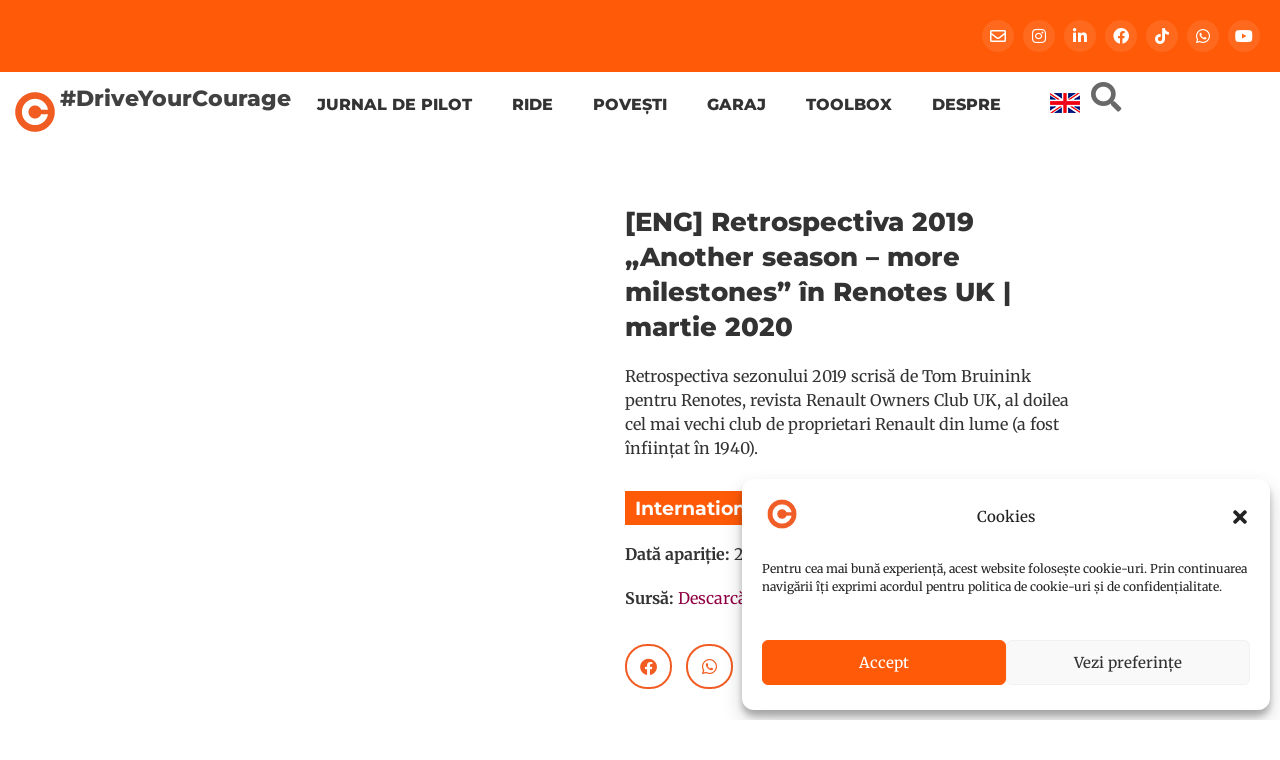

--- FILE ---
content_type: text/html; charset=UTF-8
request_url: https://cristianaoprea.ro/aparitii-in-media/eng-retrospectiva-2019-another-season-more-milestones-in-renotes-uk-martie-2020/
body_size: 31023
content:
<!doctype html>
<html lang="ro-RO">
<head>
	<meta charset="UTF-8">
	<meta name="viewport" content="width=device-width, initial-scale=1">
	<link rel="profile" href="https://gmpg.org/xfn/11">
	<meta name='robots' content='index, follow, max-image-preview:large, max-snippet:-1, max-video-preview:-1' />
<link rel="alternate" hreflang="ro" href="https://cristianaoprea.ro/aparitii-in-media/eng-retrospectiva-2019-another-season-more-milestones-in-renotes-uk-martie-2020/" />
<link rel="alternate" hreflang="en" href="https://cristianaoprea.ro/aparitii-in-media/2019-retrospective-another-season-more-milestones-in-renotes-uk-march-2020/?lang=en" />
<link rel="alternate" hreflang="x-default" href="https://cristianaoprea.ro/aparitii-in-media/eng-retrospectiva-2019-another-season-more-milestones-in-renotes-uk-martie-2020/" />

	<!-- This site is optimized with the Yoast SEO plugin v26.7 - https://yoast.com/wordpress/plugins/seo/ -->
	<title>[ENG] Retrospectiva 2019 &quot;Another season - more milestones&quot; în Renotes UK | martie 2020 - Cristiana Oprea</title><link rel="preload" data-rocket-preload as="image" href="https://cristianaoprea.ro/wp-content/uploads/2025/07/ProFM-Cristiana-Oprea-2025-2-Fere-683x1024.jpg" imagesrcset="https://cristianaoprea.ro/wp-content/uploads/2025/07/ProFM-Cristiana-Oprea-2025-2-Fere-683x1024.jpg 683w, https://cristianaoprea.ro/wp-content/uploads/2025/07/ProFM-Cristiana-Oprea-2025-2-Fere-200x300.jpg 200w, https://cristianaoprea.ro/wp-content/uploads/2025/07/ProFM-Cristiana-Oprea-2025-2-Fere-768x1151.jpg 768w, https://cristianaoprea.ro/wp-content/uploads/2025/07/ProFM-Cristiana-Oprea-2025-2-Fere-300x450.jpg 300w, https://cristianaoprea.ro/wp-content/uploads/2025/07/ProFM-Cristiana-Oprea-2025-2-Fere-600x899.jpg 600w, https://cristianaoprea.ro/wp-content/uploads/2025/07/ProFM-Cristiana-Oprea-2025-2-Fere-21x32.jpg 21w, https://cristianaoprea.ro/wp-content/uploads/2025/07/ProFM-Cristiana-Oprea-2025-2-Fere.jpg 800w" imagesizes="(max-width: 683px) 100vw, 683px" fetchpriority="high">
	<link rel="canonical" href="https://cristianaoprea.ro/aparitii-in-media/eng-retrospectiva-2019-another-season-more-milestones-in-renotes-uk-martie-2020/" />
	<meta property="og:locale" content="ro_RO" />
	<meta property="og:type" content="article" />
	<meta property="og:title" content="[ENG] Retrospectiva 2019 &quot;Another season - more milestones&quot; în Renotes UK | martie 2020 - Cristiana Oprea" />
	<meta property="og:description" content="Retrospectiva sezonului 2019 scrisă de Tom Bruinink pentru Renotes, revista Renault Owners Club UK, al doilea cel mai vechi club de proprietari Renault din lume (a fost înființat în 1940). Dată apariție: 23 April 2020 Sursă: Descarcă de aici interviul PDF Share on facebook Share on whatsapp Share on linkedin Share on twitter Share on pinterest [&hellip;]" />
	<meta property="og:url" content="https://cristianaoprea.ro/aparitii-in-media/eng-retrospectiva-2019-another-season-more-milestones-in-renotes-uk-martie-2020/" />
	<meta property="og:site_name" content="Cristiana Oprea" />
	<meta property="article:modified_time" content="2021-02-06T14:55:53+00:00" />
	<meta property="og:image" content="https://cristianaoprea.ro/wp-content/uploads/2020/12/Renotes-1-2020-Cristiana-Diana-2.jpg" />
	<meta property="og:image:width" content="1060" />
	<meta property="og:image:height" content="1500" />
	<meta property="og:image:type" content="image/jpeg" />
	<meta name="twitter:card" content="summary_large_image" />
	<meta name="twitter:label1" content="Timp estimat pentru citire" />
	<meta name="twitter:data1" content="1 minut" />
	<script type="application/ld+json" class="yoast-schema-graph">{"@context":"https://schema.org","@graph":[{"@type":"WebPage","@id":"https://cristianaoprea.ro/aparitii-in-media/eng-retrospectiva-2019-another-season-more-milestones-in-renotes-uk-martie-2020/","url":"https://cristianaoprea.ro/aparitii-in-media/eng-retrospectiva-2019-another-season-more-milestones-in-renotes-uk-martie-2020/","name":"[ENG] Retrospectiva 2019 \"Another season - more milestones\" în Renotes UK | martie 2020 - Cristiana Oprea","isPartOf":{"@id":"https://cristianaoprea.ro/#website"},"primaryImageOfPage":{"@id":"https://cristianaoprea.ro/aparitii-in-media/eng-retrospectiva-2019-another-season-more-milestones-in-renotes-uk-martie-2020/#primaryimage"},"image":{"@id":"https://cristianaoprea.ro/aparitii-in-media/eng-retrospectiva-2019-another-season-more-milestones-in-renotes-uk-martie-2020/#primaryimage"},"thumbnailUrl":"https://cristianaoprea.ro/wp-content/uploads/2020/12/Renotes-1-2020-Cristiana-Diana-2.jpg","datePublished":"2020-03-23T19:19:21+00:00","dateModified":"2021-02-06T14:55:53+00:00","breadcrumb":{"@id":"https://cristianaoprea.ro/aparitii-in-media/eng-retrospectiva-2019-another-season-more-milestones-in-renotes-uk-martie-2020/#breadcrumb"},"inLanguage":"ro-RO","potentialAction":[{"@type":"ReadAction","target":["https://cristianaoprea.ro/aparitii-in-media/eng-retrospectiva-2019-another-season-more-milestones-in-renotes-uk-martie-2020/"]}]},{"@type":"ImageObject","inLanguage":"ro-RO","@id":"https://cristianaoprea.ro/aparitii-in-media/eng-retrospectiva-2019-another-season-more-milestones-in-renotes-uk-martie-2020/#primaryimage","url":"https://cristianaoprea.ro/wp-content/uploads/2020/12/Renotes-1-2020-Cristiana-Diana-2.jpg","contentUrl":"https://cristianaoprea.ro/wp-content/uploads/2020/12/Renotes-1-2020-Cristiana-Diana-2.jpg","width":1060,"height":1500},{"@type":"BreadcrumbList","@id":"https://cristianaoprea.ro/aparitii-in-media/eng-retrospectiva-2019-another-season-more-milestones-in-renotes-uk-martie-2020/#breadcrumb","itemListElement":[{"@type":"ListItem","position":1,"name":"Home","item":"https://cristianaoprea.ro/?lang=en"},{"@type":"ListItem","position":2,"name":"Apariții în media","item":"https://cristianaoprea.ro/aparitii-in-media/"},{"@type":"ListItem","position":3,"name":"[ENG] Retrospectiva 2019 &#8222;Another season &#8211; more milestones&#8221; în Renotes UK | martie 2020"}]},{"@type":"WebSite","@id":"https://cristianaoprea.ro/#website","url":"https://cristianaoprea.ro/","name":"Cristiana Oprea","description":"#DriveYourCourage","publisher":{"@id":"https://cristianaoprea.ro/#organization"},"potentialAction":[{"@type":"SearchAction","target":{"@type":"EntryPoint","urlTemplate":"https://cristianaoprea.ro/?s={search_term_string}"},"query-input":{"@type":"PropertyValueSpecification","valueRequired":true,"valueName":"search_term_string"}}],"inLanguage":"ro-RO"},{"@type":"Organization","@id":"https://cristianaoprea.ro/#organization","name":"Cristiana Oprea","url":"https://cristianaoprea.ro/","logo":{"@type":"ImageObject","inLanguage":"ro-RO","@id":"https://cristianaoprea.ro/#/schema/logo/image/","url":"https://cristianaoprea.ro/wp-content/uploads/2021/01/CO-DriveYourCourage.png","contentUrl":"https://cristianaoprea.ro/wp-content/uploads/2021/01/CO-DriveYourCourage.png","width":1500,"height":1500,"caption":"Cristiana Oprea"},"image":{"@id":"https://cristianaoprea.ro/#/schema/logo/image/"}}]}</script>
	<!-- / Yoast SEO plugin. -->



<link rel="alternate" type="application/rss+xml" title="Cristiana Oprea &raquo; Flux" href="https://cristianaoprea.ro/feed/" />
<link rel="alternate" type="application/rss+xml" title="Cristiana Oprea &raquo; Flux comentarii" href="https://cristianaoprea.ro/comments/feed/" />
<link rel="alternate" title="oEmbed (JSON)" type="application/json+oembed" href="https://cristianaoprea.ro/wp-json/oembed/1.0/embed?url=https%3A%2F%2Fcristianaoprea.ro%2Faparitii-in-media%2Feng-retrospectiva-2019-another-season-more-milestones-in-renotes-uk-martie-2020%2F" />
<link rel="alternate" title="oEmbed (XML)" type="text/xml+oembed" href="https://cristianaoprea.ro/wp-json/oembed/1.0/embed?url=https%3A%2F%2Fcristianaoprea.ro%2Faparitii-in-media%2Feng-retrospectiva-2019-another-season-more-milestones-in-renotes-uk-martie-2020%2F&#038;format=xml" />
<style id='wp-img-auto-sizes-contain-inline-css'>
img:is([sizes=auto i],[sizes^="auto," i]){contain-intrinsic-size:3000px 1500px}
/*# sourceURL=wp-img-auto-sizes-contain-inline-css */
</style>
<link rel='stylesheet' id='sbi_styles-css' href='https://cristianaoprea.ro/wp-content/plugins/instagram-feed/css/sbi-styles.min.css?ver=6.10.0' media='all' />
<style id='wp-emoji-styles-inline-css'>

	img.wp-smiley, img.emoji {
		display: inline !important;
		border: none !important;
		box-shadow: none !important;
		height: 1em !important;
		width: 1em !important;
		margin: 0 0.07em !important;
		vertical-align: -0.1em !important;
		background: none !important;
		padding: 0 !important;
	}
/*# sourceURL=wp-emoji-styles-inline-css */
</style>
<link data-minify="1" rel='stylesheet' id='jet-engine-frontend-css' href='https://cristianaoprea.ro/wp-content/cache/min/1/wp-content/plugins/jet-engine/assets/css/frontend.css?ver=1768213813' media='all' />
<style id='global-styles-inline-css'>
:root{--wp--preset--aspect-ratio--square: 1;--wp--preset--aspect-ratio--4-3: 4/3;--wp--preset--aspect-ratio--3-4: 3/4;--wp--preset--aspect-ratio--3-2: 3/2;--wp--preset--aspect-ratio--2-3: 2/3;--wp--preset--aspect-ratio--16-9: 16/9;--wp--preset--aspect-ratio--9-16: 9/16;--wp--preset--color--black: #000000;--wp--preset--color--cyan-bluish-gray: #abb8c3;--wp--preset--color--white: #ffffff;--wp--preset--color--pale-pink: #f78da7;--wp--preset--color--vivid-red: #cf2e2e;--wp--preset--color--luminous-vivid-orange: #ff6900;--wp--preset--color--luminous-vivid-amber: #fcb900;--wp--preset--color--light-green-cyan: #7bdcb5;--wp--preset--color--vivid-green-cyan: #00d084;--wp--preset--color--pale-cyan-blue: #8ed1fc;--wp--preset--color--vivid-cyan-blue: #0693e3;--wp--preset--color--vivid-purple: #9b51e0;--wp--preset--gradient--vivid-cyan-blue-to-vivid-purple: linear-gradient(135deg,rgb(6,147,227) 0%,rgb(155,81,224) 100%);--wp--preset--gradient--light-green-cyan-to-vivid-green-cyan: linear-gradient(135deg,rgb(122,220,180) 0%,rgb(0,208,130) 100%);--wp--preset--gradient--luminous-vivid-amber-to-luminous-vivid-orange: linear-gradient(135deg,rgb(252,185,0) 0%,rgb(255,105,0) 100%);--wp--preset--gradient--luminous-vivid-orange-to-vivid-red: linear-gradient(135deg,rgb(255,105,0) 0%,rgb(207,46,46) 100%);--wp--preset--gradient--very-light-gray-to-cyan-bluish-gray: linear-gradient(135deg,rgb(238,238,238) 0%,rgb(169,184,195) 100%);--wp--preset--gradient--cool-to-warm-spectrum: linear-gradient(135deg,rgb(74,234,220) 0%,rgb(151,120,209) 20%,rgb(207,42,186) 40%,rgb(238,44,130) 60%,rgb(251,105,98) 80%,rgb(254,248,76) 100%);--wp--preset--gradient--blush-light-purple: linear-gradient(135deg,rgb(255,206,236) 0%,rgb(152,150,240) 100%);--wp--preset--gradient--blush-bordeaux: linear-gradient(135deg,rgb(254,205,165) 0%,rgb(254,45,45) 50%,rgb(107,0,62) 100%);--wp--preset--gradient--luminous-dusk: linear-gradient(135deg,rgb(255,203,112) 0%,rgb(199,81,192) 50%,rgb(65,88,208) 100%);--wp--preset--gradient--pale-ocean: linear-gradient(135deg,rgb(255,245,203) 0%,rgb(182,227,212) 50%,rgb(51,167,181) 100%);--wp--preset--gradient--electric-grass: linear-gradient(135deg,rgb(202,248,128) 0%,rgb(113,206,126) 100%);--wp--preset--gradient--midnight: linear-gradient(135deg,rgb(2,3,129) 0%,rgb(40,116,252) 100%);--wp--preset--font-size--small: 13px;--wp--preset--font-size--medium: 20px;--wp--preset--font-size--large: 36px;--wp--preset--font-size--x-large: 42px;--wp--preset--spacing--20: 0.44rem;--wp--preset--spacing--30: 0.67rem;--wp--preset--spacing--40: 1rem;--wp--preset--spacing--50: 1.5rem;--wp--preset--spacing--60: 2.25rem;--wp--preset--spacing--70: 3.38rem;--wp--preset--spacing--80: 5.06rem;--wp--preset--shadow--natural: 6px 6px 9px rgba(0, 0, 0, 0.2);--wp--preset--shadow--deep: 12px 12px 50px rgba(0, 0, 0, 0.4);--wp--preset--shadow--sharp: 6px 6px 0px rgba(0, 0, 0, 0.2);--wp--preset--shadow--outlined: 6px 6px 0px -3px rgb(255, 255, 255), 6px 6px rgb(0, 0, 0);--wp--preset--shadow--crisp: 6px 6px 0px rgb(0, 0, 0);}:root { --wp--style--global--content-size: 800px;--wp--style--global--wide-size: 1200px; }:where(body) { margin: 0; }.wp-site-blocks > .alignleft { float: left; margin-right: 2em; }.wp-site-blocks > .alignright { float: right; margin-left: 2em; }.wp-site-blocks > .aligncenter { justify-content: center; margin-left: auto; margin-right: auto; }:where(.wp-site-blocks) > * { margin-block-start: 24px; margin-block-end: 0; }:where(.wp-site-blocks) > :first-child { margin-block-start: 0; }:where(.wp-site-blocks) > :last-child { margin-block-end: 0; }:root { --wp--style--block-gap: 24px; }:root :where(.is-layout-flow) > :first-child{margin-block-start: 0;}:root :where(.is-layout-flow) > :last-child{margin-block-end: 0;}:root :where(.is-layout-flow) > *{margin-block-start: 24px;margin-block-end: 0;}:root :where(.is-layout-constrained) > :first-child{margin-block-start: 0;}:root :where(.is-layout-constrained) > :last-child{margin-block-end: 0;}:root :where(.is-layout-constrained) > *{margin-block-start: 24px;margin-block-end: 0;}:root :where(.is-layout-flex){gap: 24px;}:root :where(.is-layout-grid){gap: 24px;}.is-layout-flow > .alignleft{float: left;margin-inline-start: 0;margin-inline-end: 2em;}.is-layout-flow > .alignright{float: right;margin-inline-start: 2em;margin-inline-end: 0;}.is-layout-flow > .aligncenter{margin-left: auto !important;margin-right: auto !important;}.is-layout-constrained > .alignleft{float: left;margin-inline-start: 0;margin-inline-end: 2em;}.is-layout-constrained > .alignright{float: right;margin-inline-start: 2em;margin-inline-end: 0;}.is-layout-constrained > .aligncenter{margin-left: auto !important;margin-right: auto !important;}.is-layout-constrained > :where(:not(.alignleft):not(.alignright):not(.alignfull)){max-width: var(--wp--style--global--content-size);margin-left: auto !important;margin-right: auto !important;}.is-layout-constrained > .alignwide{max-width: var(--wp--style--global--wide-size);}body .is-layout-flex{display: flex;}.is-layout-flex{flex-wrap: wrap;align-items: center;}.is-layout-flex > :is(*, div){margin: 0;}body .is-layout-grid{display: grid;}.is-layout-grid > :is(*, div){margin: 0;}body{padding-top: 0px;padding-right: 0px;padding-bottom: 0px;padding-left: 0px;}a:where(:not(.wp-element-button)){text-decoration: underline;}:root :where(.wp-element-button, .wp-block-button__link){background-color: #32373c;border-width: 0;color: #fff;font-family: inherit;font-size: inherit;font-style: inherit;font-weight: inherit;letter-spacing: inherit;line-height: inherit;padding-top: calc(0.667em + 2px);padding-right: calc(1.333em + 2px);padding-bottom: calc(0.667em + 2px);padding-left: calc(1.333em + 2px);text-decoration: none;text-transform: inherit;}.has-black-color{color: var(--wp--preset--color--black) !important;}.has-cyan-bluish-gray-color{color: var(--wp--preset--color--cyan-bluish-gray) !important;}.has-white-color{color: var(--wp--preset--color--white) !important;}.has-pale-pink-color{color: var(--wp--preset--color--pale-pink) !important;}.has-vivid-red-color{color: var(--wp--preset--color--vivid-red) !important;}.has-luminous-vivid-orange-color{color: var(--wp--preset--color--luminous-vivid-orange) !important;}.has-luminous-vivid-amber-color{color: var(--wp--preset--color--luminous-vivid-amber) !important;}.has-light-green-cyan-color{color: var(--wp--preset--color--light-green-cyan) !important;}.has-vivid-green-cyan-color{color: var(--wp--preset--color--vivid-green-cyan) !important;}.has-pale-cyan-blue-color{color: var(--wp--preset--color--pale-cyan-blue) !important;}.has-vivid-cyan-blue-color{color: var(--wp--preset--color--vivid-cyan-blue) !important;}.has-vivid-purple-color{color: var(--wp--preset--color--vivid-purple) !important;}.has-black-background-color{background-color: var(--wp--preset--color--black) !important;}.has-cyan-bluish-gray-background-color{background-color: var(--wp--preset--color--cyan-bluish-gray) !important;}.has-white-background-color{background-color: var(--wp--preset--color--white) !important;}.has-pale-pink-background-color{background-color: var(--wp--preset--color--pale-pink) !important;}.has-vivid-red-background-color{background-color: var(--wp--preset--color--vivid-red) !important;}.has-luminous-vivid-orange-background-color{background-color: var(--wp--preset--color--luminous-vivid-orange) !important;}.has-luminous-vivid-amber-background-color{background-color: var(--wp--preset--color--luminous-vivid-amber) !important;}.has-light-green-cyan-background-color{background-color: var(--wp--preset--color--light-green-cyan) !important;}.has-vivid-green-cyan-background-color{background-color: var(--wp--preset--color--vivid-green-cyan) !important;}.has-pale-cyan-blue-background-color{background-color: var(--wp--preset--color--pale-cyan-blue) !important;}.has-vivid-cyan-blue-background-color{background-color: var(--wp--preset--color--vivid-cyan-blue) !important;}.has-vivid-purple-background-color{background-color: var(--wp--preset--color--vivid-purple) !important;}.has-black-border-color{border-color: var(--wp--preset--color--black) !important;}.has-cyan-bluish-gray-border-color{border-color: var(--wp--preset--color--cyan-bluish-gray) !important;}.has-white-border-color{border-color: var(--wp--preset--color--white) !important;}.has-pale-pink-border-color{border-color: var(--wp--preset--color--pale-pink) !important;}.has-vivid-red-border-color{border-color: var(--wp--preset--color--vivid-red) !important;}.has-luminous-vivid-orange-border-color{border-color: var(--wp--preset--color--luminous-vivid-orange) !important;}.has-luminous-vivid-amber-border-color{border-color: var(--wp--preset--color--luminous-vivid-amber) !important;}.has-light-green-cyan-border-color{border-color: var(--wp--preset--color--light-green-cyan) !important;}.has-vivid-green-cyan-border-color{border-color: var(--wp--preset--color--vivid-green-cyan) !important;}.has-pale-cyan-blue-border-color{border-color: var(--wp--preset--color--pale-cyan-blue) !important;}.has-vivid-cyan-blue-border-color{border-color: var(--wp--preset--color--vivid-cyan-blue) !important;}.has-vivid-purple-border-color{border-color: var(--wp--preset--color--vivid-purple) !important;}.has-vivid-cyan-blue-to-vivid-purple-gradient-background{background: var(--wp--preset--gradient--vivid-cyan-blue-to-vivid-purple) !important;}.has-light-green-cyan-to-vivid-green-cyan-gradient-background{background: var(--wp--preset--gradient--light-green-cyan-to-vivid-green-cyan) !important;}.has-luminous-vivid-amber-to-luminous-vivid-orange-gradient-background{background: var(--wp--preset--gradient--luminous-vivid-amber-to-luminous-vivid-orange) !important;}.has-luminous-vivid-orange-to-vivid-red-gradient-background{background: var(--wp--preset--gradient--luminous-vivid-orange-to-vivid-red) !important;}.has-very-light-gray-to-cyan-bluish-gray-gradient-background{background: var(--wp--preset--gradient--very-light-gray-to-cyan-bluish-gray) !important;}.has-cool-to-warm-spectrum-gradient-background{background: var(--wp--preset--gradient--cool-to-warm-spectrum) !important;}.has-blush-light-purple-gradient-background{background: var(--wp--preset--gradient--blush-light-purple) !important;}.has-blush-bordeaux-gradient-background{background: var(--wp--preset--gradient--blush-bordeaux) !important;}.has-luminous-dusk-gradient-background{background: var(--wp--preset--gradient--luminous-dusk) !important;}.has-pale-ocean-gradient-background{background: var(--wp--preset--gradient--pale-ocean) !important;}.has-electric-grass-gradient-background{background: var(--wp--preset--gradient--electric-grass) !important;}.has-midnight-gradient-background{background: var(--wp--preset--gradient--midnight) !important;}.has-small-font-size{font-size: var(--wp--preset--font-size--small) !important;}.has-medium-font-size{font-size: var(--wp--preset--font-size--medium) !important;}.has-large-font-size{font-size: var(--wp--preset--font-size--large) !important;}.has-x-large-font-size{font-size: var(--wp--preset--font-size--x-large) !important;}
:root :where(.wp-block-pullquote){font-size: 1.5em;line-height: 1.6;}
/*# sourceURL=global-styles-inline-css */
</style>
<link rel='stylesheet' id='responsive-lightbox-photoswipe-css-css' href='https://cristianaoprea.ro/wp-content/plugins/responsive-lightbox-photoswipe/assets/photoswipe.min.css?ver=a4bbf64629f3e7a14eb127c3598f598c' media='all' />
<link data-minify="1" rel='stylesheet' id='responsive-lightbox-photoswipe-skin-css' href='https://cristianaoprea.ro/wp-content/cache/min/1/wp-content/plugins/responsive-lightbox-photoswipe/assets/default-skin/default-skin.css?ver=1768213813' media='all' />
<style id='responsive-lightbox-photoswipe-skin-inline-css'>
.pswp .pswp__bg {
				background-color: rgb(0,0,0);
			}
			.pswp button:hover {
				background-color: transparent;
			}
			.pswp .pswp__button:before {
				color: #ffffff;
			}
			.pswp .pswp__top-bar {
				background-color: rgba(0,0,0,0.5);
				color: #fff;
			}
			.pswp .pswp__top-bar button {
				color: #fff;
			}
			.pswp .pswp__caption {
				background-color: rgba(0,0,0,0.5);
			}
			.pswp .pswp__caption__center {
				color: #bbbbbb;
				font-size: 13px;
				text-align: center;
			}
			.pswp a.pswp__share--google:hover {
				background: #d34836;
				color: #fff;
			}
			.rl-ps-content-container {
				position: absolute;
				top: 50%;
				left: 50%;
				transform: translate( -50%, -50% );
				margin: 0;
			}
			.rl-ps-content-inline {
				padding: 10%;
				background: #fff;
			}
/*# sourceURL=responsive-lightbox-photoswipe-skin-inline-css */
</style>
<link data-minify="1" rel='stylesheet' id='woocommerce-layout-css' href='https://cristianaoprea.ro/wp-content/cache/min/1/wp-content/plugins/woocommerce/assets/css/woocommerce-layout.css?ver=1768213813' media='all' />
<link data-minify="1" rel='stylesheet' id='woocommerce-smallscreen-css' href='https://cristianaoprea.ro/wp-content/cache/min/1/wp-content/plugins/woocommerce/assets/css/woocommerce-smallscreen.css?ver=1768213813' media='only screen and (max-width: 768px)' />
<link data-minify="1" rel='stylesheet' id='woocommerce-general-css' href='https://cristianaoprea.ro/wp-content/cache/min/1/wp-content/plugins/woocommerce/assets/css/woocommerce.css?ver=1768213813' media='all' />
<style id='woocommerce-inline-inline-css'>
.woocommerce form .form-row .required { visibility: visible; }
/*# sourceURL=woocommerce-inline-inline-css */
</style>
<link rel='stylesheet' id='wpml-legacy-horizontal-list-0-css' href='https://cristianaoprea.ro/wp-content/plugins/sitepress-multilingual-cms/templates/language-switchers/legacy-list-horizontal/style.min.css?ver=1' media='all' />
<link rel='stylesheet' id='cmplz-general-css' href='https://cristianaoprea.ro/wp-content/plugins/complianz-gdpr-premium/assets/css/cookieblocker.min.css?ver=1745933960' media='all' />
<link data-minify="1" rel='stylesheet' id='swatches-and-photos-css' href='https://cristianaoprea.ro/wp-content/cache/min/1/wp-content/plugins/woocommerce-variation-swatches-and-photos/assets/css/swatches-and-photos.css?ver=1768213813' media='all' />
<link rel='preload' as='font' type='font/woff2' crossorigin='anonymous' id='tinvwl-webfont-font-css' href='https://cristianaoprea.ro/wp-content/plugins/ti-woocommerce-wishlist/assets/fonts/tinvwl-webfont.woff2?ver=xu2uyi' media='all' />
<link data-minify="1" rel='stylesheet' id='tinvwl-webfont-css' href='https://cristianaoprea.ro/wp-content/cache/min/1/wp-content/plugins/ti-woocommerce-wishlist/assets/css/webfont.min.css?ver=1768213813' media='all' />
<link rel='stylesheet' id='tinvwl-css' href='https://cristianaoprea.ro/wp-content/plugins/ti-woocommerce-wishlist/assets/css/public.min.css?ver=2.11.1' media='all' />
<link data-minify="1" rel='stylesheet' id='hello-elementor-css' href='https://cristianaoprea.ro/wp-content/cache/min/1/wp-content/themes/hello-elementor/assets/css/reset.css?ver=1768213813' media='all' />
<link data-minify="1" rel='stylesheet' id='hello-elementor-theme-style-css' href='https://cristianaoprea.ro/wp-content/cache/min/1/wp-content/themes/hello-elementor/assets/css/theme.css?ver=1768213813' media='all' />
<link data-minify="1" rel='stylesheet' id='hello-elementor-header-footer-css' href='https://cristianaoprea.ro/wp-content/cache/min/1/wp-content/themes/hello-elementor/assets/css/header-footer.css?ver=1768213813' media='all' />
<link data-minify="1" rel='stylesheet' id='jet-popup-frontend-css' href='https://cristianaoprea.ro/wp-content/cache/min/1/wp-content/plugins/jet-popup/assets/css/jet-popup-frontend.css?ver=1768213813' media='all' />
<link rel='stylesheet' id='elementor-frontend-css' href='https://cristianaoprea.ro/wp-content/plugins/elementor/assets/css/frontend.min.css?ver=3.34.1' media='all' />
<link rel='stylesheet' id='widget-social-icons-css' href='https://cristianaoprea.ro/wp-content/plugins/elementor/assets/css/widget-social-icons.min.css?ver=3.34.1' media='all' />
<link rel='stylesheet' id='e-apple-webkit-css' href='https://cristianaoprea.ro/wp-content/plugins/elementor/assets/css/conditionals/apple-webkit.min.css?ver=3.34.1' media='all' />
<link rel='stylesheet' id='widget-heading-css' href='https://cristianaoprea.ro/wp-content/plugins/elementor/assets/css/widget-heading.min.css?ver=3.34.1' media='all' />
<link rel='stylesheet' id='widget-pp-advanced-menu-css' href='https://cristianaoprea.ro/wp-content/plugins/powerpack-elements/assets/css/min/widget-advanced-menu.min.css?ver=2.12.2' media='all' />
<link rel='stylesheet' id='widget-woocommerce-menu-cart-css' href='https://cristianaoprea.ro/wp-content/plugins/elementor-pro/assets/css/widget-woocommerce-menu-cart.min.css?ver=3.34.0' media='all' />
<link rel='stylesheet' id='e-sticky-css' href='https://cristianaoprea.ro/wp-content/plugins/elementor-pro/assets/css/modules/sticky.min.css?ver=3.34.0' media='all' />
<link rel='stylesheet' id='pp-hamburgers-css' href='https://cristianaoprea.ro/wp-content/plugins/powerpack-elements/assets/lib/hamburgers/hamburgers.min.css?ver=2.12.2' media='all' />
<link rel='stylesheet' id='widget-pp-offcanvas-content-css' href='https://cristianaoprea.ro/wp-content/plugins/powerpack-elements/assets/css/min/widget-offcanvas-content.min.css?ver=2.12.2' media='all' />
<link rel='stylesheet' id='widget-image-css' href='https://cristianaoprea.ro/wp-content/plugins/elementor/assets/css/widget-image.min.css?ver=3.34.1' media='all' />
<link data-minify="1" rel='stylesheet' id='elementor-icons-css' href='https://cristianaoprea.ro/wp-content/cache/min/1/wp-content/plugins/elementor/assets/lib/eicons/css/elementor-icons.min.css?ver=1768213813' media='all' />
<link rel='stylesheet' id='elementor-post-5-css' href='https://cristianaoprea.ro/wp-content/uploads/elementor/css/post-5.css?ver=1768213770' media='all' />
<link data-minify="1" rel='stylesheet' id='font-awesome-5-all-css' href='https://cristianaoprea.ro/wp-content/cache/min/1/wp-content/plugins/elementor/assets/lib/font-awesome/css/all.min.css?ver=1768213813' media='all' />
<link rel='stylesheet' id='font-awesome-4-shim-css' href='https://cristianaoprea.ro/wp-content/plugins/elementor/assets/lib/font-awesome/css/v4-shims.min.css?ver=3.34.1' media='all' />
<link rel='stylesheet' id='pp-extensions-css' href='https://cristianaoprea.ro/wp-content/plugins/powerpack-elements/assets/css/min/extensions.min.css?ver=2.12.2' media='all' />
<link rel='stylesheet' id='sbistyles-css' href='https://cristianaoprea.ro/wp-content/plugins/instagram-feed/css/sbi-styles.min.css?ver=6.10.0' media='all' />
<link rel='stylesheet' id='widget-post-info-css' href='https://cristianaoprea.ro/wp-content/plugins/elementor-pro/assets/css/widget-post-info.min.css?ver=3.34.0' media='all' />
<link rel='stylesheet' id='widget-icon-list-css' href='https://cristianaoprea.ro/wp-content/plugins/elementor/assets/css/widget-icon-list.min.css?ver=3.34.1' media='all' />
<link rel='stylesheet' id='elementor-icons-shared-0-css' href='https://cristianaoprea.ro/wp-content/plugins/elementor/assets/lib/font-awesome/css/fontawesome.min.css?ver=5.15.3' media='all' />
<link data-minify="1" rel='stylesheet' id='elementor-icons-fa-regular-css' href='https://cristianaoprea.ro/wp-content/cache/min/1/wp-content/plugins/elementor/assets/lib/font-awesome/css/regular.min.css?ver=1768213813' media='all' />
<link data-minify="1" rel='stylesheet' id='elementor-icons-fa-solid-css' href='https://cristianaoprea.ro/wp-content/cache/min/1/wp-content/plugins/elementor/assets/lib/font-awesome/css/solid.min.css?ver=1768213813' media='all' />
<link data-minify="1" rel='stylesheet' id='swiper-css' href='https://cristianaoprea.ro/wp-content/cache/min/1/wp-content/plugins/elementor/assets/lib/swiper/v8/css/swiper.min.css?ver=1768213813' media='all' />
<link rel='stylesheet' id='e-swiper-css' href='https://cristianaoprea.ro/wp-content/plugins/elementor/assets/css/conditionals/e-swiper.min.css?ver=3.34.1' media='all' />
<link rel='stylesheet' id='widget-share-buttons-css' href='https://cristianaoprea.ro/wp-content/plugins/elementor-pro/assets/css/widget-share-buttons.min.css?ver=3.34.0' media='all' />
<link data-minify="1" rel='stylesheet' id='elementor-icons-fa-brands-css' href='https://cristianaoprea.ro/wp-content/cache/min/1/wp-content/plugins/elementor/assets/lib/font-awesome/css/brands.min.css?ver=1768213813' media='all' />
<link rel='stylesheet' id='e-motion-fx-css' href='https://cristianaoprea.ro/wp-content/plugins/elementor-pro/assets/css/modules/motion-fx.min.css?ver=3.34.0' media='all' />
<link rel='stylesheet' id='pp-elementor-grid-css' href='https://cristianaoprea.ro/wp-content/plugins/powerpack-elements/assets/css/min/elementor-grid.min.css?ver=2.12.2' media='all' />
<link rel='stylesheet' id='widget-pp-posts-css' href='https://cristianaoprea.ro/wp-content/plugins/powerpack-elements/assets/css/min/widget-posts.min.css?ver=2.12.2' media='all' />
<link rel='stylesheet' id='elementor-post-3596-css' href='https://cristianaoprea.ro/wp-content/uploads/elementor/css/post-3596.css?ver=1768287132' media='all' />
<link rel='stylesheet' id='elementor-post-3763-css' href='https://cristianaoprea.ro/wp-content/uploads/elementor/css/post-3763.css?ver=1768213770' media='all' />
<link rel='stylesheet' id='elementor-post-5670-css' href='https://cristianaoprea.ro/wp-content/uploads/elementor/css/post-5670.css?ver=1768213769' media='all' />
<link data-minify="1" rel='stylesheet' id='woocommerce_prettyPhoto_css-css' href='https://cristianaoprea.ro/wp-content/cache/min/1/wp-content/plugins/woocommerce/assets/css/prettyPhoto.css?ver=1768213813' media='all' />
<link rel='stylesheet' id='photoswipe-css' href='https://cristianaoprea.ro/wp-content/plugins/woocommerce/assets/css/photoswipe/photoswipe.min.css?ver=10.4.3' media='all' />
<link rel='stylesheet' id='photoswipe-default-skin-css' href='https://cristianaoprea.ro/wp-content/plugins/woocommerce/assets/css/photoswipe/default-skin/default-skin.min.css?ver=10.4.3' media='all' />
<link data-minify="1" rel='stylesheet' id='wc_quick_view-css' href='https://cristianaoprea.ro/wp-content/cache/min/1/wp-content/plugins/woocommerce-quick-view/assets/css/style.css?ver=1768213813' media='all' />
<link data-minify="1" rel='stylesheet' id='wqpmb-style-css' href='https://cristianaoprea.ro/wp-content/cache/min/1/wp-content/plugins/wc-quantity-plus-minus-button/assets/css/style.css?ver=1768213813' media='all' />
<link rel='stylesheet' id='jquery-chosen-css' href='https://cristianaoprea.ro/wp-content/plugins/jet-search/assets/lib/chosen/chosen.min.css?ver=1.8.7' media='all' />
<link data-minify="1" rel='stylesheet' id='jet-search-css' href='https://cristianaoprea.ro/wp-content/cache/min/1/wp-content/plugins/jet-search/assets/css/jet-search.css?ver=1768213813' media='all' />
<link data-minify="1" rel='stylesheet' id='elementor-gf-local-montserrat-css' href='https://cristianaoprea.ro/wp-content/cache/min/1/wp-content/uploads/elementor/google-fonts/css/montserrat.css?ver=1768213813' media='all' />
<link data-minify="1" rel='stylesheet' id='elementor-gf-local-merriweather-css' href='https://cristianaoprea.ro/wp-content/cache/min/1/wp-content/uploads/elementor/google-fonts/css/merriweather.css?ver=1768213813' media='all' />
<script id="jquery-core-js-extra">window.addEventListener('DOMContentLoaded', function() {
var pp = {"ajax_url":"https://cristianaoprea.ro/wp-admin/admin-ajax.php"};
//# sourceURL=jquery-core-js-extra
});</script>
<script src="https://cristianaoprea.ro/wp-includes/js/jquery/jquery.min.js?ver=3.7.1" id="jquery-core-js" data-rocket-defer defer></script>
<script src="https://cristianaoprea.ro/wp-includes/js/jquery/jquery-migrate.min.js?ver=3.4.1" id="jquery-migrate-js" data-rocket-defer defer></script>
<script src="https://cristianaoprea.ro/wp-includes/js/underscore.min.js?ver=1.13.7" id="underscore-js" data-rocket-defer defer></script>
<script src="https://cristianaoprea.ro/wp-includes/js/imagesloaded.min.js?ver=a4bbf64629f3e7a14eb127c3598f598c" id="imagesLoaded-js" data-rocket-defer defer></script>
<script src="https://cristianaoprea.ro/wp-content/plugins/responsive-lightbox-photoswipe/assets/photoswipe.min.js?ver=a4bbf64629f3e7a14eb127c3598f598c" id="responsive-lightbox-photoswipe-js-js" data-rocket-defer defer></script>
<script src="https://cristianaoprea.ro/wp-content/plugins/responsive-lightbox-photoswipe/assets/photoswipe-ui-default.min.js?ver=a4bbf64629f3e7a14eb127c3598f598c" id="responsive-lightbox-photoswipe-ui-js" data-rocket-defer defer></script>
<script id="responsive-lightbox-photoswipe-js-before">
var rlPsArgs = {"template":"\r\n\t\t\t\t<div class=\"pswp\" tabindex=\"-1\" role=\"dialog\" aria-hidden=\"true\">\r\n\t\t\t\t\t<div class=\"pswp__bg\"><\/div>\r\n\t\t\t\t\t<div class=\"pswp__scroll-wrap\">\r\n\t\t\t\t\t\t<div class=\"pswp__container\">\r\n\t\t\t\t\t\t\t<div class=\"pswp__item\"><\/div>\r\n\t\t\t\t\t\t\t<div class=\"pswp__item\"><\/div>\r\n\t\t\t\t\t\t\t<div class=\"pswp__item\"><\/div>\r\n\t\t\t\t\t\t<\/div>\r\n\t\t\t\t\t\t<div class=\"pswp__ui pswp__ui--hidden\">\r\n\t\t\t\t\t\t\t<div class=\"pswp__top-bar\">\r\n\t\t\t\t\t\t\t\t<div class=\"pswp__counter\"><\/div>\r\n\t\t\t\t\t\t\t\t<button class=\"pswp__button pswp__button--close\" title=\"Close (Esc)\"><\/button>\r\n\t\t\t\t\t\t\t\t<button class=\"pswp__button pswp__button--share\" title=\"Share\"><\/button>\r\n\t\t\t\t\t\t\t\t<button class=\"pswp__button pswp__button--fs\" title=\"Toggle fullscreen\"><\/button>\r\n\t\t\t\t\t\t\t\t<button class=\"pswp__button pswp__button--zoom\" title=\"Zoom in\/out\"><\/button>\r\n\t\t\t\t\t\t\t\t<div class=\"pswp__preloader\">\r\n\t\t\t\t\t\t\t\t\t<div class=\"pswp__preloader__icn\">\r\n\t\t\t\t\t\t\t\t\t  <div class=\"pswp__preloader__cut\">\r\n\t\t\t\t\t\t\t\t\t\t<div class=\"pswp__preloader__donut\"><\/div>\r\n\t\t\t\t\t\t\t\t\t  <\/div>\r\n\t\t\t\t\t\t\t\t\t<\/div>\r\n\t\t\t\t\t\t\t\t<\/div>\r\n\t\t\t\t\t\t\t<\/div>\r\n\t\t\t\t\t\t\t<div class=\"pswp__share-modal pswp__share-modal--hidden pswp__single-tap\">\r\n\t\t\t\t\t\t\t\t<div class=\"pswp__share-tooltip\"><\/div>\r\n\t\t\t\t\t\t\t<\/div>\r\n\t\t\t\t\t\t\t<button class=\"pswp__button pswp__button--arrow--left\" title=\"Previous (arrow left)\">\r\n\t\t\t\t\t\t\t<\/button>\r\n\t\t\t\t\t\t\t<button class=\"pswp__button pswp__button--arrow--right\" title=\"Next (arrow right)\">\r\n\t\t\t\t\t\t\t<\/button>\r\n\t\t\t\t\t\t\t<div class=\"pswp__caption\">\r\n\t\t\t\t\t\t\t\t<div class=\"pswp__caption__center\"><\/div>\r\n\t\t\t\t\t\t\t<\/div>\r\n\t\t\t\t\t\t<\/div>\r\n\t\t\t\t\t<\/div>\r\n\t\t\t\t<\/div>"};

//# sourceURL=responsive-lightbox-photoswipe-js-before
</script>
<script data-minify="1" src="https://cristianaoprea.ro/wp-content/cache/min/1/wp-content/plugins/responsive-lightbox-photoswipe/js/frontend.js?ver=1768213827" id="responsive-lightbox-photoswipe-js" data-rocket-defer defer></script>
<script src="https://cristianaoprea.ro/wp-content/plugins/responsive-lightbox/assets/infinitescroll/infinite-scroll.pkgd.min.js?ver=4.0.1" id="responsive-lightbox-infinite-scroll-js" data-rocket-defer defer></script>
<script src="https://cristianaoprea.ro/wp-content/plugins/responsive-lightbox/assets/dompurify/purify.min.js?ver=3.1.7" id="dompurify-js" data-rocket-defer defer></script>
<script id="responsive-lightbox-sanitizer-js-before">
window.RLG = window.RLG || {}; window.RLG.sanitizeAllowedHosts = ["youtube.com","www.youtube.com","youtu.be","vimeo.com","player.vimeo.com"];
//# sourceURL=responsive-lightbox-sanitizer-js-before
</script>
<script data-minify="1" src="https://cristianaoprea.ro/wp-content/cache/min/1/wp-content/plugins/responsive-lightbox/js/sanitizer.js?ver=1768213827" id="responsive-lightbox-sanitizer-js" data-rocket-defer defer></script>
<script id="responsive-lightbox-js-before">
var rlArgs = {"sizeFallback":"1024x1024","loop":true,"escKey":true,"arrowKeys":true,"bgOpacity":0.6999999999999999555910790149937383830547332763671875,"spacing":12,"maxSpreadZoom":2,"captionEl":true,"arrowEl":true,"preloaderEl":true,"closeEl":true,"fullscreenEl":true,"zoomEl":true,"counterEl":true,"indexIndicatorSep":"\/","facebookEl":true,"facebookLabel":"Share on Facebook","googleEl":false,"googleLabel":"Share on Google +","twitterEl":true,"twitterLabel":"Share on Twitter","pinterestEl":true,"pinterestLabel":"Share on Pinterest","downloadEl":true,"downloadLabel":"Download image","shareEl":true,"shareLinkTo":"url","closeOnScroll":true,"closeOnVerticalDrag":true,"pinchToClose":true,"allowPanToNext":true,"history":false,"focus":true,"modal":true,"script":"photoswipe","selector":"PhotoSwipe","customEvents":"","activeGalleries":true,"woocommerce_gallery":false,"ajaxurl":"https:\/\/cristianaoprea.ro\/wp-admin\/admin-ajax.php","nonce":"814068db90","preview":false,"postId":3596,"scriptExtension":true};

//# sourceURL=responsive-lightbox-js-before
</script>
<script data-minify="1" src="https://cristianaoprea.ro/wp-content/cache/min/1/wp-content/plugins/responsive-lightbox/js/front.js?ver=1768213827" id="responsive-lightbox-js" data-rocket-defer defer></script>
<script src="https://cristianaoprea.ro/wp-content/plugins/woocommerce/assets/js/jquery-blockui/jquery.blockUI.min.js?ver=2.7.0-wc.10.4.3" id="wc-jquery-blockui-js" data-wp-strategy="defer" data-rocket-defer defer></script>
<script id="wc-add-to-cart-js-extra">
var wc_add_to_cart_params = {"ajax_url":"/wp-admin/admin-ajax.php","wc_ajax_url":"/?wc-ajax=%%endpoint%%","i18n_view_cart":"Vezi co\u0219ul","cart_url":"https://cristianaoprea.ro/cos/","is_cart":"","cart_redirect_after_add":"no"};
//# sourceURL=wc-add-to-cart-js-extra
</script>
<script src="https://cristianaoprea.ro/wp-content/plugins/woocommerce/assets/js/frontend/add-to-cart.min.js?ver=10.4.3" id="wc-add-to-cart-js" defer data-wp-strategy="defer"></script>
<script src="https://cristianaoprea.ro/wp-content/plugins/woocommerce/assets/js/js-cookie/js.cookie.min.js?ver=2.1.4-wc.10.4.3" id="wc-js-cookie-js" data-wp-strategy="defer" data-rocket-defer defer></script>
<script id="woocommerce-js-extra">
var woocommerce_params = {"ajax_url":"/wp-admin/admin-ajax.php","wc_ajax_url":"/?wc-ajax=%%endpoint%%","i18n_password_show":"Arat\u0103 parola","i18n_password_hide":"Ascunde parola"};
//# sourceURL=woocommerce-js-extra
</script>
<script src="https://cristianaoprea.ro/wp-content/plugins/woocommerce/assets/js/frontend/woocommerce.min.js?ver=10.4.3" id="woocommerce-js" defer data-wp-strategy="defer"></script>
<script src="https://cristianaoprea.ro/wp-content/plugins/elementor/assets/lib/font-awesome/js/v4-shims.min.js?ver=3.34.1" id="font-awesome-4-shim-js" data-rocket-defer defer></script>
<link rel="https://api.w.org/" href="https://cristianaoprea.ro/wp-json/" /><link rel="alternate" title="JSON" type="application/json" href="https://cristianaoprea.ro/wp-json/wp/v2/aparitii-in-media/3596" /><link rel="EditURI" type="application/rsd+xml" title="RSD" href="https://cristianaoprea.ro/xmlrpc.php?rsd" />

<link rel='shortlink' href='https://cristianaoprea.ro/?p=3596' />
<meta name="generator" content="WPML ver:4.8.6 stt:1,44;" />
			<style>.cmplz-hidden {
					display: none !important;
				}</style>	<noscript><style>.woocommerce-product-gallery{ opacity: 1 !important; }</style></noscript>
	<meta name="generator" content="Elementor 3.34.1; features: additional_custom_breakpoints; settings: css_print_method-external, google_font-enabled, font_display-auto">
<meta name="theme-color" content="#ff5a07" />
			<style>
				.e-con.e-parent:nth-of-type(n+4):not(.e-lazyloaded):not(.e-no-lazyload),
				.e-con.e-parent:nth-of-type(n+4):not(.e-lazyloaded):not(.e-no-lazyload) * {
					background-image: none !important;
				}
				@media screen and (max-height: 1024px) {
					.e-con.e-parent:nth-of-type(n+3):not(.e-lazyloaded):not(.e-no-lazyload),
					.e-con.e-parent:nth-of-type(n+3):not(.e-lazyloaded):not(.e-no-lazyload) * {
						background-image: none !important;
					}
				}
				@media screen and (max-height: 640px) {
					.e-con.e-parent:nth-of-type(n+2):not(.e-lazyloaded):not(.e-no-lazyload),
					.e-con.e-parent:nth-of-type(n+2):not(.e-lazyloaded):not(.e-no-lazyload) * {
						background-image: none !important;
					}
				}
			</style>
			<link rel="icon" href="https://cristianaoprea.ro/wp-content/uploads/2021/01/cropped-favicon-CO-01-1-32x32.png" sizes="32x32" />
<link rel="icon" href="https://cristianaoprea.ro/wp-content/uploads/2021/01/cropped-favicon-CO-01-1-192x192.png" sizes="192x192" />
<link rel="apple-touch-icon" href="https://cristianaoprea.ro/wp-content/uploads/2021/01/cropped-favicon-CO-01-1-180x180.png" />
<meta name="msapplication-TileImage" content="https://cristianaoprea.ro/wp-content/uploads/2021/01/cropped-favicon-CO-01-1-270x270.png" />
		<style id="wp-custom-css">
			@import url('/wp-content/themes/hello-elementor-child/style.css');
div.new_status_box {
	background-color: #ffffff !important; border-radius: 100%;
}		</style>
		<meta name="generator" content="WP Rocket 3.20.3" data-wpr-features="wpr_defer_js wpr_minify_js wpr_oci wpr_minify_css wpr_preload_links wpr_desktop" /></head>
<body data-cmplz=2 class="wp-singular aparitii-in-media-template-default single single-aparitii-in-media postid-3596 wp-custom-logo wp-embed-responsive wp-theme-hello-elementor wp-child-theme-hello-elementor-child theme-hello-elementor woocommerce-no-js tinvwl-theme-style hello-elementor-default elementor-default elementor-kit-5 elementor-page elementor-page-3596">


<a class="skip-link screen-reader-text" href="#content">Sari la conținut</a>

		<header  data-elementor-type="header" data-elementor-id="3763" class="elementor elementor-3763 elementor-location-header" data-elementor-post-type="elementor_library">
			<div  class="elementor-element elementor-element-14349cf elementor-hidden-tablet elementor-hidden-phone e-flex e-con-boxed e-con e-parent" data-id="14349cf" data-element_type="container" data-settings="{&quot;background_background&quot;:&quot;classic&quot;,&quot;jet_parallax_layout_list&quot;:[{&quot;jet_parallax_layout_image&quot;:{&quot;url&quot;:&quot;&quot;,&quot;id&quot;:&quot;&quot;,&quot;size&quot;:&quot;&quot;},&quot;_id&quot;:&quot;8c98fc9&quot;,&quot;jet_parallax_layout_image_tablet&quot;:{&quot;url&quot;:&quot;&quot;,&quot;id&quot;:&quot;&quot;,&quot;size&quot;:&quot;&quot;},&quot;jet_parallax_layout_image_mobile&quot;:{&quot;url&quot;:&quot;&quot;,&quot;id&quot;:&quot;&quot;,&quot;size&quot;:&quot;&quot;},&quot;jet_parallax_layout_speed&quot;:{&quot;unit&quot;:&quot;%&quot;,&quot;size&quot;:50,&quot;sizes&quot;:[]},&quot;jet_parallax_layout_type&quot;:&quot;scroll&quot;,&quot;jet_parallax_layout_direction&quot;:&quot;1&quot;,&quot;jet_parallax_layout_fx_direction&quot;:null,&quot;jet_parallax_layout_z_index&quot;:&quot;&quot;,&quot;jet_parallax_layout_bg_x&quot;:50,&quot;jet_parallax_layout_bg_x_tablet&quot;:&quot;&quot;,&quot;jet_parallax_layout_bg_x_mobile&quot;:&quot;&quot;,&quot;jet_parallax_layout_bg_y&quot;:50,&quot;jet_parallax_layout_bg_y_tablet&quot;:&quot;&quot;,&quot;jet_parallax_layout_bg_y_mobile&quot;:&quot;&quot;,&quot;jet_parallax_layout_bg_size&quot;:&quot;auto&quot;,&quot;jet_parallax_layout_bg_size_tablet&quot;:&quot;&quot;,&quot;jet_parallax_layout_bg_size_mobile&quot;:&quot;&quot;,&quot;jet_parallax_layout_animation_prop&quot;:&quot;transform&quot;,&quot;jet_parallax_layout_on&quot;:[&quot;desktop&quot;,&quot;tablet&quot;]}]}">
					<div  class="e-con-inner">
		<div class="elementor-element elementor-element-0df8684 e-con-full e-flex e-con e-child" data-id="0df8684" data-element_type="container" data-settings="{&quot;jet_parallax_layout_list&quot;:[]}">
				<div class="elementor-element elementor-element-29d8ba3 elementor-shape-circle e-grid-align-right elementor-grid-0 elementor-widget elementor-widget-social-icons" data-id="29d8ba3" data-element_type="widget" data-widget_type="social-icons.default">
				<div class="elementor-widget-container">
							<div class="elementor-social-icons-wrapper elementor-grid" role="list">
							<span class="elementor-grid-item" role="listitem">
					<a class="elementor-icon elementor-social-icon elementor-social-icon-envelope elementor-repeater-item-1e1e0cd" href="mailto:cristiana@driveyourcourage.com" target="_blank">
						<span class="elementor-screen-only">Envelope</span>
						<i aria-hidden="true" class="far fa-envelope"></i>					</a>
				</span>
							<span class="elementor-grid-item" role="listitem">
					<a class="elementor-icon elementor-social-icon elementor-social-icon-instagram elementor-repeater-item-ee3bb40" href="https://www.instagram.com/crissoprea/" target="_blank">
						<span class="elementor-screen-only">Instagram</span>
						<i aria-hidden="true" class="fab fa-instagram"></i>					</a>
				</span>
							<span class="elementor-grid-item" role="listitem">
					<a class="elementor-icon elementor-social-icon elementor-social-icon-linkedin-in elementor-repeater-item-32c087e" href="https://www.linkedin.com/in/cristiana-oprea/" target="_blank">
						<span class="elementor-screen-only">Linkedin-in</span>
						<i aria-hidden="true" class="fab fa-linkedin-in"></i>					</a>
				</span>
							<span class="elementor-grid-item" role="listitem">
					<a class="elementor-icon elementor-social-icon elementor-social-icon-facebook elementor-repeater-item-8b7ae41" href="https://www.facebook.com/emoticar" target="_blank">
						<span class="elementor-screen-only">Facebook</span>
						<i aria-hidden="true" class="fab fa-facebook"></i>					</a>
				</span>
							<span class="elementor-grid-item" role="listitem">
					<a class="elementor-icon elementor-social-icon elementor-social-icon-tiktok elementor-repeater-item-1c2041d" href="http://www.tiktok.com/@crissoprea" target="_blank">
						<span class="elementor-screen-only">Tiktok</span>
						<i aria-hidden="true" class="fab fa-tiktok"></i>					</a>
				</span>
							<span class="elementor-grid-item" role="listitem">
					<a class="elementor-icon elementor-social-icon elementor-social-icon-whatsapp elementor-repeater-item-e2e1297" href="https://whatsapp.com/channel/0029Va7bciIJP214EhoQcD37" target="_blank">
						<span class="elementor-screen-only">Whatsapp</span>
						<i aria-hidden="true" class="fab fa-whatsapp"></i>					</a>
				</span>
							<span class="elementor-grid-item" role="listitem">
					<a class="elementor-icon elementor-social-icon elementor-social-icon-youtube elementor-repeater-item-fc4fb6d" href="https://www.youtube.com/cristianaoprea" target="_blank">
						<span class="elementor-screen-only">Youtube</span>
						<i aria-hidden="true" class="fab fa-youtube"></i>					</a>
				</span>
					</div>
						</div>
				</div>
				</div>
					</div>
				</div>
		<div  class="elementor-element elementor-element-7b18082 elementor-hidden-tablet elementor-hidden-mobile header-box e-flex e-con-boxed e-con e-parent" data-id="7b18082" data-element_type="container" data-settings="{&quot;jet_parallax_layout_list&quot;:[{&quot;jet_parallax_layout_image&quot;:{&quot;url&quot;:&quot;&quot;,&quot;id&quot;:&quot;&quot;,&quot;size&quot;:&quot;&quot;},&quot;_id&quot;:&quot;ab4492d&quot;,&quot;jet_parallax_layout_image_tablet&quot;:{&quot;url&quot;:&quot;&quot;,&quot;id&quot;:&quot;&quot;,&quot;size&quot;:&quot;&quot;},&quot;jet_parallax_layout_image_mobile&quot;:{&quot;url&quot;:&quot;&quot;,&quot;id&quot;:&quot;&quot;,&quot;size&quot;:&quot;&quot;},&quot;jet_parallax_layout_speed&quot;:{&quot;unit&quot;:&quot;%&quot;,&quot;size&quot;:50,&quot;sizes&quot;:[]},&quot;jet_parallax_layout_type&quot;:&quot;scroll&quot;,&quot;jet_parallax_layout_direction&quot;:&quot;1&quot;,&quot;jet_parallax_layout_fx_direction&quot;:null,&quot;jet_parallax_layout_z_index&quot;:&quot;&quot;,&quot;jet_parallax_layout_bg_x&quot;:50,&quot;jet_parallax_layout_bg_x_tablet&quot;:&quot;&quot;,&quot;jet_parallax_layout_bg_x_mobile&quot;:&quot;&quot;,&quot;jet_parallax_layout_bg_y&quot;:50,&quot;jet_parallax_layout_bg_y_tablet&quot;:&quot;&quot;,&quot;jet_parallax_layout_bg_y_mobile&quot;:&quot;&quot;,&quot;jet_parallax_layout_bg_size&quot;:&quot;auto&quot;,&quot;jet_parallax_layout_bg_size_tablet&quot;:&quot;&quot;,&quot;jet_parallax_layout_bg_size_mobile&quot;:&quot;&quot;,&quot;jet_parallax_layout_animation_prop&quot;:&quot;transform&quot;,&quot;jet_parallax_layout_on&quot;:[&quot;desktop&quot;,&quot;tablet&quot;]}],&quot;background_background&quot;:&quot;classic&quot;,&quot;sticky&quot;:&quot;top&quot;,&quot;sticky_on&quot;:[&quot;desktop&quot;],&quot;sticky_offset&quot;:0,&quot;sticky_effects_offset&quot;:0,&quot;sticky_anchor_link_offset&quot;:0}">
					<div  class="e-con-inner">
		<div class="make-column-clickable-elementor elementor-element elementor-element-710d143 e-con-full e-flex e-con e-child" style="cursor: pointer;" data-column-clickable="https://cristianaoprea.ro" data-column-clickable-blank="_self" data-id="710d143" data-element_type="container" data-settings="{&quot;jet_parallax_layout_list&quot;:[]}">
		<div class="elementor-element elementor-element-60fe5ad e-con-full e-flex e-con e-child" data-id="60fe5ad" data-element_type="container" data-settings="{&quot;jet_parallax_layout_list&quot;:[{&quot;jet_parallax_layout_image&quot;:{&quot;url&quot;:&quot;&quot;,&quot;id&quot;:&quot;&quot;,&quot;size&quot;:&quot;&quot;},&quot;_id&quot;:&quot;435edb4&quot;,&quot;jet_parallax_layout_image_tablet&quot;:{&quot;url&quot;:&quot;&quot;,&quot;id&quot;:&quot;&quot;,&quot;size&quot;:&quot;&quot;},&quot;jet_parallax_layout_image_mobile&quot;:{&quot;url&quot;:&quot;&quot;,&quot;id&quot;:&quot;&quot;,&quot;size&quot;:&quot;&quot;},&quot;jet_parallax_layout_speed&quot;:{&quot;unit&quot;:&quot;%&quot;,&quot;size&quot;:50,&quot;sizes&quot;:[]},&quot;jet_parallax_layout_type&quot;:&quot;scroll&quot;,&quot;jet_parallax_layout_direction&quot;:&quot;1&quot;,&quot;jet_parallax_layout_fx_direction&quot;:null,&quot;jet_parallax_layout_z_index&quot;:&quot;&quot;,&quot;jet_parallax_layout_bg_x&quot;:50,&quot;jet_parallax_layout_bg_x_tablet&quot;:&quot;&quot;,&quot;jet_parallax_layout_bg_x_mobile&quot;:&quot;&quot;,&quot;jet_parallax_layout_bg_y&quot;:50,&quot;jet_parallax_layout_bg_y_tablet&quot;:&quot;&quot;,&quot;jet_parallax_layout_bg_y_mobile&quot;:&quot;&quot;,&quot;jet_parallax_layout_bg_size&quot;:&quot;auto&quot;,&quot;jet_parallax_layout_bg_size_tablet&quot;:&quot;&quot;,&quot;jet_parallax_layout_bg_size_mobile&quot;:&quot;&quot;,&quot;jet_parallax_layout_animation_prop&quot;:&quot;transform&quot;,&quot;jet_parallax_layout_on&quot;:[&quot;desktop&quot;,&quot;tablet&quot;]}]}">
		<a class="elementor-element elementor-element-cd9e0bb e-con-full e-flex e-con e-child" data-id="cd9e0bb" data-element_type="container" data-settings="{&quot;jet_parallax_layout_list&quot;:[]}" href="/">
				<div class="elementor-element elementor-element-1f6b736 elementor-widget elementor-widget-html" data-id="1f6b736" data-element_type="widget" data-widget_type="html.default">
				<div class="elementor-widget-container">
					<svg version="1.1" id="Layer_1" xmlns="http://www.w3.org/2000/svg" xmlns:xlink="http://www.w3.org/1999/xlink" x="0px" y="0px"
	 viewBox="0 0 100 100" style="enable-background:new 0 0 100 100;" xml:space="preserve">
<style type="text/css">
	.st0{fill:#F15C22;}
	.st1{fill:#FFFFFF;}
</style>
<path class="st0" d="M99.5,50c0,27.3-22.2,49.5-49.5,49.5S0.5,77.3,0.5,50S22.7,0.5,50,0.5S99.5,22.7,99.5,50"/>
<path class="st1" d="M65.4,55.8C63,62,57.1,66.4,50.1,66.4c-9,0-16.4-7.3-16.4-16.4s7.3-16.4,16.4-16.4c7,0,12.9,4.4,15.3,10.5h17.1
	c-2.8-15.4-16.2-27.1-32.4-27.1c-18.2,0-32.9,14.7-32.9,32.9s14.7,32.9,32.9,32.9c16.2,0,29.7-11.7,32.4-27.1H65.4z"/>
</svg>				</div>
				</div>
				</a>
		<div class="elementor-element elementor-element-99be2e9 e-con-full elementor-hidden-tablet elementor-hidden-mobile e-flex e-con e-child" data-id="99be2e9" data-element_type="container" data-settings="{&quot;jet_parallax_layout_list&quot;:[]}">
				<div class="elementor-element elementor-element-223f7f4 elementor-widget elementor-widget-heading" data-id="223f7f4" data-element_type="widget" data-widget_type="heading.default">
				<div class="elementor-widget-container">
					<h2 class="elementor-heading-title elementor-size-default"><a href="/">#DriveYourCourage</a></h2>				</div>
				</div>
				</div>
				</div>
				</div>
		<div class="elementor-element elementor-element-cd8ab8e e-con-full e-flex e-con e-child" data-id="cd8ab8e" data-element_type="container" data-settings="{&quot;jet_parallax_layout_list&quot;:[]}">
				<div class="elementor-element elementor-element-4e18614 elementor-widget elementor-widget-pp-advanced-menu" data-id="4e18614" data-element_type="widget" data-settings="{&quot;layout&quot;:&quot;horizontal&quot;,&quot;show_submenu_on&quot;:&quot;hover&quot;,&quot;submenu_icon&quot;:{&quot;value&quot;:&quot;&lt;i class=\&quot;fas fa-caret-down\&quot;&gt;&lt;\/i&gt;&quot;,&quot;library&quot;:&quot;fa-solid&quot;},&quot;menu_type&quot;:&quot;default&quot;,&quot;toggle&quot;:&quot;icon&quot;,&quot;toggle_icon_type&quot;:&quot;hamburger&quot;,&quot;show_responsive_submenu_on&quot;:&quot;icon&quot;}" data-widget_type="pp-advanced-menu.default">
				<div class="elementor-widget-container">
					
				<div class="pp-advanced-menu-main-wrapper pp-advanced-menu__align-right pp-advanced-menu--dropdown-tablet pp-advanced-menu--type-default pp-advanced-menu__text-align-aside pp-advanced-menu--toggle pp-advanced-menu--icon">
								<nav id="pp-menu-4e18614" class="pp-advanced-menu--main pp-advanced-menu__container pp-advanced-menu--layout-horizontal pp--pointer-overline e--animation-fade" aria-label="Meniu principal" data-settings="{&quot;menu_id&quot;:&quot;4e18614&quot;,&quot;breakpoint&quot;:&quot;tablet&quot;,&quot;full_width&quot;:false}"><ul id="menu-meniu-principal" class="pp-advanced-menu"><li class="menu-item menu-item-type-post_type menu-item-object-page menu-item-6674"><a href="https://cristianaoprea.ro/jurnal-de-pilot/" class="pp-menu-item">Jurnal de pilot</a></li>
<li class="menu-item menu-item-type-post_type menu-item-object-page menu-item-22020"><a href="https://cristianaoprea.ro/ride/" class="pp-menu-item">Ride</a></li>
<li class="menu-item menu-item-type-post_type menu-item-object-page menu-item-19359"><a href="https://cristianaoprea.ro/povesti/" class="pp-menu-item">Povești</a></li>
<li class="menu-item menu-item-type-post_type menu-item-object-page menu-item-6673"><a href="https://cristianaoprea.ro/garaj/" class="pp-menu-item">Garaj</a></li>
<li class="menu-item menu-item-type-post_type menu-item-object-page menu-item-6676"><a href="https://cristianaoprea.ro/toolbox/" class="pp-menu-item">Toolbox</a></li>
<li class="menu-item menu-item-type-post_type menu-item-object-page menu-item-6672"><a href="https://cristianaoprea.ro/despre/" class="pp-menu-item">Despre</a></li>
</ul></nav>
															<div class="pp-menu-toggle pp-menu-toggle-on-tablet">
											<div class="pp-hamburger">
							<div class="pp-hamburger-box">
																	<div class="pp-hamburger-inner"></div>
															</div>
						</div>
														</div>
												<nav class="pp-advanced-menu--dropdown pp-menu-style-toggle pp-advanced-menu__container pp-menu-4e18614 pp-menu-default" data-settings="{&quot;menu_id&quot;:&quot;4e18614&quot;,&quot;breakpoint&quot;:&quot;tablet&quot;,&quot;full_width&quot;:false}">
												<ul id="menu-meniu-principal-1" class="pp-advanced-menu"><li class="menu-item menu-item-type-post_type menu-item-object-page menu-item-6674"><a href="https://cristianaoprea.ro/jurnal-de-pilot/" class="pp-menu-item">Jurnal de pilot</a></li>
<li class="menu-item menu-item-type-post_type menu-item-object-page menu-item-22020"><a href="https://cristianaoprea.ro/ride/" class="pp-menu-item">Ride</a></li>
<li class="menu-item menu-item-type-post_type menu-item-object-page menu-item-19359"><a href="https://cristianaoprea.ro/povesti/" class="pp-menu-item">Povești</a></li>
<li class="menu-item menu-item-type-post_type menu-item-object-page menu-item-6673"><a href="https://cristianaoprea.ro/garaj/" class="pp-menu-item">Garaj</a></li>
<li class="menu-item menu-item-type-post_type menu-item-object-page menu-item-6676"><a href="https://cristianaoprea.ro/toolbox/" class="pp-menu-item">Toolbox</a></li>
<li class="menu-item menu-item-type-post_type menu-item-object-page menu-item-6672"><a href="https://cristianaoprea.ro/despre/" class="pp-menu-item">Despre</a></li>
</ul>							</nav>
							</div>
								</div>
				</div>
				</div>
		<div class="elementor-element elementor-element-b16a263 e-con-full e-flex e-con e-child" data-id="b16a263" data-element_type="container" data-settings="{&quot;jet_parallax_layout_list&quot;:[]}">
		<div class="elementor-element elementor-element-6db2c67 e-con-full e-flex e-con e-child" data-id="6db2c67" data-element_type="container" data-settings="{&quot;jet_parallax_layout_list&quot;:[{&quot;jet_parallax_layout_image&quot;:{&quot;url&quot;:&quot;&quot;,&quot;id&quot;:&quot;&quot;,&quot;size&quot;:&quot;&quot;},&quot;_id&quot;:&quot;816bee9&quot;,&quot;jet_parallax_layout_image_tablet&quot;:{&quot;url&quot;:&quot;&quot;,&quot;id&quot;:&quot;&quot;,&quot;size&quot;:&quot;&quot;},&quot;jet_parallax_layout_image_mobile&quot;:{&quot;url&quot;:&quot;&quot;,&quot;id&quot;:&quot;&quot;,&quot;size&quot;:&quot;&quot;},&quot;jet_parallax_layout_speed&quot;:{&quot;unit&quot;:&quot;%&quot;,&quot;size&quot;:50,&quot;sizes&quot;:[]},&quot;jet_parallax_layout_type&quot;:&quot;scroll&quot;,&quot;jet_parallax_layout_direction&quot;:&quot;1&quot;,&quot;jet_parallax_layout_fx_direction&quot;:null,&quot;jet_parallax_layout_z_index&quot;:&quot;&quot;,&quot;jet_parallax_layout_bg_x&quot;:50,&quot;jet_parallax_layout_bg_x_tablet&quot;:&quot;&quot;,&quot;jet_parallax_layout_bg_x_mobile&quot;:&quot;&quot;,&quot;jet_parallax_layout_bg_y&quot;:50,&quot;jet_parallax_layout_bg_y_tablet&quot;:&quot;&quot;,&quot;jet_parallax_layout_bg_y_mobile&quot;:&quot;&quot;,&quot;jet_parallax_layout_bg_size&quot;:&quot;auto&quot;,&quot;jet_parallax_layout_bg_size_tablet&quot;:&quot;&quot;,&quot;jet_parallax_layout_bg_size_mobile&quot;:&quot;&quot;,&quot;jet_parallax_layout_animation_prop&quot;:&quot;transform&quot;,&quot;jet_parallax_layout_on&quot;:[&quot;desktop&quot;,&quot;tablet&quot;]}]}">
		<div class="elementor-element elementor-element-e0efc27 e-con-full e-flex e-con e-child" data-id="e0efc27" data-element_type="container" data-settings="{&quot;jet_parallax_layout_list&quot;:[]}">
				<div class="elementor-element elementor-element-2151375 elementor-widget elementor-widget-wpml-language-switcher" data-id="2151375" data-element_type="widget" data-widget_type="wpml-language-switcher.default">
				<div class="elementor-widget-container">
					<div class="wpml-elementor-ls">
<div class="wpml-ls-statics-shortcode_actions wpml-ls wpml-ls-legacy-list-horizontal">
	<ul role="menu"><li class="wpml-ls-slot-shortcode_actions wpml-ls-item wpml-ls-item-ro wpml-ls-current-language wpml-ls-first-item wpml-ls-item-legacy-list-horizontal" role="none">
				<a href="https://cristianaoprea.ro/aparitii-in-media/eng-retrospectiva-2019-another-season-more-milestones-in-renotes-uk-martie-2020/" class="wpml-ls-link" role="menuitem" >
                                                        <img
            class="wpml-ls-flag"
            src="https://cristianaoprea.ro/wp-content/uploads/flags/ro_RO.png"
            alt="Română"
            width=18
            height=12
    /></a>
			</li><li class="wpml-ls-slot-shortcode_actions wpml-ls-item wpml-ls-item-en wpml-ls-last-item wpml-ls-item-legacy-list-horizontal" role="none">
				<a href="https://cristianaoprea.ro/aparitii-in-media/2019-retrospective-another-season-more-milestones-in-renotes-uk-march-2020/?lang=en" class="wpml-ls-link" role="menuitem"  aria-label="Switch to Engleză" title="Switch to Engleză" >
                                                        <img
            class="wpml-ls-flag"
            src="https://cristianaoprea.ro/wp-content/uploads/flags/en_GB.png"
            alt="Engleză"
            width=18
            height=12
    /></a>
			</li></ul>
</div>
</div>				</div>
				</div>
				</div>
		<div class="elementor-element elementor-element-a71e2dc e-con-full e-flex e-con e-child" data-id="a71e2dc" data-element_type="container" data-settings="{&quot;jet_parallax_layout_list&quot;:[]}">
				<div class="elementor-element elementor-element-cb6a6b8 customsearchscreen elementor-view-default elementor-widget elementor-widget-icon" data-id="cb6a6b8" data-element_type="widget" data-widget_type="icon.default">
				<div class="elementor-widget-container">
							<div class="elementor-icon-wrapper">
			<div class="elementor-icon">
			<i aria-hidden="true" class="fas fa-search"></i>			</div>
		</div>
						</div>
				</div>
				</div>
				</div>
				</div>
		<div class="elementor-element elementor-element-625aeb6 shop-stuff elementor-hidden-desktop elementor-hidden-tablet elementor-hidden-mobile e-con-full e-flex e-con e-child" data-id="625aeb6" data-element_type="container" data-settings="{&quot;jet_parallax_layout_list&quot;:[]}">
		<div class="elementor-element elementor-element-aba2e5a e-con-full e-flex e-con e-child" data-id="aba2e5a" data-element_type="container" data-settings="{&quot;jet_parallax_layout_list&quot;:[{&quot;jet_parallax_layout_image&quot;:{&quot;url&quot;:&quot;&quot;,&quot;id&quot;:&quot;&quot;,&quot;size&quot;:&quot;&quot;},&quot;_id&quot;:&quot;816bee9&quot;,&quot;jet_parallax_layout_image_tablet&quot;:{&quot;url&quot;:&quot;&quot;,&quot;id&quot;:&quot;&quot;,&quot;size&quot;:&quot;&quot;},&quot;jet_parallax_layout_image_mobile&quot;:{&quot;url&quot;:&quot;&quot;,&quot;id&quot;:&quot;&quot;,&quot;size&quot;:&quot;&quot;},&quot;jet_parallax_layout_speed&quot;:{&quot;unit&quot;:&quot;%&quot;,&quot;size&quot;:50,&quot;sizes&quot;:[]},&quot;jet_parallax_layout_type&quot;:&quot;scroll&quot;,&quot;jet_parallax_layout_direction&quot;:&quot;1&quot;,&quot;jet_parallax_layout_fx_direction&quot;:null,&quot;jet_parallax_layout_z_index&quot;:&quot;&quot;,&quot;jet_parallax_layout_bg_x&quot;:50,&quot;jet_parallax_layout_bg_x_tablet&quot;:&quot;&quot;,&quot;jet_parallax_layout_bg_x_mobile&quot;:&quot;&quot;,&quot;jet_parallax_layout_bg_y&quot;:50,&quot;jet_parallax_layout_bg_y_tablet&quot;:&quot;&quot;,&quot;jet_parallax_layout_bg_y_mobile&quot;:&quot;&quot;,&quot;jet_parallax_layout_bg_size&quot;:&quot;auto&quot;,&quot;jet_parallax_layout_bg_size_tablet&quot;:&quot;&quot;,&quot;jet_parallax_layout_bg_size_mobile&quot;:&quot;&quot;,&quot;jet_parallax_layout_animation_prop&quot;:&quot;transform&quot;,&quot;jet_parallax_layout_on&quot;:[&quot;desktop&quot;,&quot;tablet&quot;]}]}">
		<div class="elementor-element elementor-element-22a469d e-con-full e-flex e-con e-child" data-id="22a469d" data-element_type="container" data-settings="{&quot;jet_parallax_layout_list&quot;:[]}">
				<div class="elementor-element elementor-element-4810b98 elementor-align-center elementor-widget elementor-widget-button" data-id="4810b98" data-element_type="widget" data-widget_type="button.default">
				<div class="elementor-widget-container">
									<div class="elementor-button-wrapper">
					<a class="elementor-button elementor-button-link elementor-size-sm" href="/shop/">
						<span class="elementor-button-content-wrapper">
									<span class="elementor-button-text">SHOP</span>
					</span>
					</a>
				</div>
								</div>
				</div>
				</div>
		<div class="elementor-element elementor-element-bd0787a e-con-full e-flex e-con e-child" data-id="bd0787a" data-element_type="container" data-settings="{&quot;jet_parallax_layout_list&quot;:[]}">
				<div class="elementor-element elementor-element-1a95c5d toggle-icon--cart-solid elementor-menu-cart--items-indicator-bubble elementor-menu-cart--cart-type-side-cart elementor-menu-cart--show-remove-button-yes elementor-widget elementor-widget-woocommerce-menu-cart" data-id="1a95c5d" data-element_type="widget" data-settings="{&quot;cart_type&quot;:&quot;side-cart&quot;,&quot;open_cart&quot;:&quot;click&quot;,&quot;automatically_open_cart&quot;:&quot;no&quot;}" data-widget_type="woocommerce-menu-cart.default">
				<div class="elementor-widget-container">
							<div class="elementor-menu-cart__wrapper">
							<div class="elementor-menu-cart__toggle_wrapper">
					<div class="elementor-menu-cart__container elementor-lightbox" aria-hidden="true">
						<div class="elementor-menu-cart__main" aria-hidden="true">
									<div class="elementor-menu-cart__close-button">
					</div>
									<div class="widget_shopping_cart_content">
															</div>
						</div>
					</div>
							<div class="elementor-menu-cart__toggle elementor-button-wrapper">
			<a id="elementor-menu-cart__toggle_button" href="#" class="elementor-menu-cart__toggle_button elementor-button elementor-size-sm" aria-expanded="false">
				<span class="elementor-button-text"><span class="woocommerce-Price-amount amount"><bdi>0,00&nbsp;<span class="woocommerce-Price-currencySymbol">lei</span></bdi></span></span>
				<span class="elementor-button-icon">
					<span class="elementor-button-icon-qty" data-counter="0">0</span>
					<i class="eicon-cart-solid"></i>					<span class="elementor-screen-only">Cart</span>
				</span>
			</a>
		</div>
						</div>
					</div> <!-- close elementor-menu-cart__wrapper -->
						</div>
				</div>
				</div>
				</div>
				</div>
					</div>
				</div>
		<div  class="elementor-element elementor-element-b796fb0 elementor-hidden-desktop e-flex e-con-boxed e-con e-parent" data-id="b796fb0" data-element_type="container" data-settings="{&quot;jet_parallax_layout_list&quot;:[{&quot;jet_parallax_layout_image&quot;:{&quot;url&quot;:&quot;&quot;,&quot;id&quot;:&quot;&quot;,&quot;size&quot;:&quot;&quot;},&quot;_id&quot;:&quot;a59a0f1&quot;,&quot;jet_parallax_layout_image_tablet&quot;:{&quot;url&quot;:&quot;&quot;,&quot;id&quot;:&quot;&quot;,&quot;size&quot;:&quot;&quot;},&quot;jet_parallax_layout_image_mobile&quot;:{&quot;url&quot;:&quot;&quot;,&quot;id&quot;:&quot;&quot;,&quot;size&quot;:&quot;&quot;},&quot;jet_parallax_layout_speed&quot;:{&quot;unit&quot;:&quot;%&quot;,&quot;size&quot;:50,&quot;sizes&quot;:[]},&quot;jet_parallax_layout_type&quot;:&quot;scroll&quot;,&quot;jet_parallax_layout_direction&quot;:&quot;1&quot;,&quot;jet_parallax_layout_fx_direction&quot;:null,&quot;jet_parallax_layout_z_index&quot;:&quot;&quot;,&quot;jet_parallax_layout_bg_x&quot;:50,&quot;jet_parallax_layout_bg_x_tablet&quot;:&quot;&quot;,&quot;jet_parallax_layout_bg_x_mobile&quot;:&quot;&quot;,&quot;jet_parallax_layout_bg_y&quot;:50,&quot;jet_parallax_layout_bg_y_tablet&quot;:&quot;&quot;,&quot;jet_parallax_layout_bg_y_mobile&quot;:&quot;&quot;,&quot;jet_parallax_layout_bg_size&quot;:&quot;auto&quot;,&quot;jet_parallax_layout_bg_size_tablet&quot;:&quot;&quot;,&quot;jet_parallax_layout_bg_size_mobile&quot;:&quot;&quot;,&quot;jet_parallax_layout_animation_prop&quot;:&quot;transform&quot;,&quot;jet_parallax_layout_on&quot;:[&quot;desktop&quot;,&quot;tablet&quot;]}],&quot;background_background&quot;:&quot;classic&quot;,&quot;sticky&quot;:&quot;top&quot;,&quot;sticky_on&quot;:[&quot;tablet&quot;,&quot;mobile&quot;],&quot;sticky_offset&quot;:0,&quot;sticky_effects_offset&quot;:0,&quot;sticky_anchor_link_offset&quot;:0}">
					<div  class="e-con-inner">
		<div class="elementor-element elementor-element-763adfd e-con-full e-flex e-con e-child" data-id="763adfd" data-element_type="container" data-settings="{&quot;jet_parallax_layout_list&quot;:[]}">
				<div class="elementor-element elementor-element-387e57f elementor-widget elementor-widget-pp-offcanvas-content" data-id="387e57f" data-element_type="widget" data-widget_type="pp-offcanvas-content.default">
				<div class="elementor-widget-container">
							<div class="pp-offcanvas-content-wrap" data-settings="{&quot;toggle_source&quot;:&quot;burger&quot;,&quot;toggle_id&quot;:&quot;&quot;,&quot;toggle_class&quot;:&quot;&quot;,&quot;content_id&quot;:&quot;387e57f&quot;,&quot;transition&quot;:&quot;slide&quot;,&quot;direction&quot;:&quot;left&quot;,&quot;esc_close&quot;:&quot;yes&quot;,&quot;body_click_close&quot;:&quot;yes&quot;,&quot;links_click_close&quot;:&quot;&quot;}">
						<div class="pp-offcanvas-toggle-wrap">
				<div class="pp-offcanvas-toggle pp-offcanvas-toggle-387e57f pp-button pp-hamburger pp-hamburger--arrow">
					<span class="pp-hamburger-box">
						<span class="pp-hamburger-inner"></span>
					</span>
										</div>
			</div>
						<div id="pp-offcanvas-387e57f" class="pp-offcanvas-content pp-offcanvas-387e57f pp-offcanvas-slide pp-offcanvas-left elementor-element-387e57f">
						<div class="pp-offcanvas-header">
			<div class="pp-icon pp-offcanvas-close pp-offcanvas-close-387e57f" role="button">
				<i aria-hidden="true" class="fas fa-times"></i>			</div>
		</div>
						<div class="pp-offcanvas-body">
						<div data-elementor-type="section" data-elementor-id="5999" class="elementor elementor-5999 elementor-location-header" data-elementor-post-type="elementor_library">
			<div class="elementor-element elementor-element-9036ee1 e-flex e-con-boxed e-con e-parent" data-id="9036ee1" data-element_type="container" data-settings="{&quot;jet_parallax_layout_list&quot;:[{&quot;jet_parallax_layout_image&quot;:{&quot;url&quot;:&quot;&quot;,&quot;id&quot;:&quot;&quot;,&quot;size&quot;:&quot;&quot;},&quot;_id&quot;:&quot;c62fa12&quot;,&quot;jet_parallax_layout_image_tablet&quot;:{&quot;url&quot;:&quot;&quot;,&quot;id&quot;:&quot;&quot;,&quot;size&quot;:&quot;&quot;},&quot;jet_parallax_layout_image_mobile&quot;:{&quot;url&quot;:&quot;&quot;,&quot;id&quot;:&quot;&quot;,&quot;size&quot;:&quot;&quot;},&quot;jet_parallax_layout_speed&quot;:{&quot;unit&quot;:&quot;%&quot;,&quot;size&quot;:50,&quot;sizes&quot;:[]},&quot;jet_parallax_layout_type&quot;:&quot;scroll&quot;,&quot;jet_parallax_layout_direction&quot;:&quot;1&quot;,&quot;jet_parallax_layout_fx_direction&quot;:null,&quot;jet_parallax_layout_z_index&quot;:&quot;&quot;,&quot;jet_parallax_layout_bg_x&quot;:50,&quot;jet_parallax_layout_bg_x_tablet&quot;:&quot;&quot;,&quot;jet_parallax_layout_bg_x_mobile&quot;:&quot;&quot;,&quot;jet_parallax_layout_bg_y&quot;:50,&quot;jet_parallax_layout_bg_y_tablet&quot;:&quot;&quot;,&quot;jet_parallax_layout_bg_y_mobile&quot;:&quot;&quot;,&quot;jet_parallax_layout_bg_size&quot;:&quot;auto&quot;,&quot;jet_parallax_layout_bg_size_tablet&quot;:&quot;&quot;,&quot;jet_parallax_layout_bg_size_mobile&quot;:&quot;&quot;,&quot;jet_parallax_layout_animation_prop&quot;:&quot;transform&quot;,&quot;jet_parallax_layout_on&quot;:[&quot;desktop&quot;,&quot;tablet&quot;]}]}">
					<div class="e-con-inner">
		<div class="elementor-element elementor-element-c9ff8f0 e-con-full e-flex e-con e-child" data-id="c9ff8f0" data-element_type="container" data-settings="{&quot;jet_parallax_layout_list&quot;:[]}">
		<div class="elementor-element elementor-element-27b50cf e-con-full e-flex e-con e-child" data-id="27b50cf" data-element_type="container" data-settings="{&quot;jet_parallax_layout_list&quot;:[{&quot;jet_parallax_layout_image&quot;:{&quot;url&quot;:&quot;&quot;,&quot;id&quot;:&quot;&quot;,&quot;size&quot;:&quot;&quot;},&quot;_id&quot;:&quot;44bee39&quot;,&quot;jet_parallax_layout_image_tablet&quot;:{&quot;url&quot;:&quot;&quot;,&quot;id&quot;:&quot;&quot;,&quot;size&quot;:&quot;&quot;},&quot;jet_parallax_layout_image_mobile&quot;:{&quot;url&quot;:&quot;&quot;,&quot;id&quot;:&quot;&quot;,&quot;size&quot;:&quot;&quot;},&quot;jet_parallax_layout_speed&quot;:{&quot;unit&quot;:&quot;%&quot;,&quot;size&quot;:50,&quot;sizes&quot;:[]},&quot;jet_parallax_layout_type&quot;:&quot;scroll&quot;,&quot;jet_parallax_layout_direction&quot;:&quot;1&quot;,&quot;jet_parallax_layout_fx_direction&quot;:null,&quot;jet_parallax_layout_z_index&quot;:&quot;&quot;,&quot;jet_parallax_layout_bg_x&quot;:50,&quot;jet_parallax_layout_bg_x_tablet&quot;:&quot;&quot;,&quot;jet_parallax_layout_bg_x_mobile&quot;:&quot;&quot;,&quot;jet_parallax_layout_bg_y&quot;:50,&quot;jet_parallax_layout_bg_y_tablet&quot;:&quot;&quot;,&quot;jet_parallax_layout_bg_y_mobile&quot;:&quot;&quot;,&quot;jet_parallax_layout_bg_size&quot;:&quot;auto&quot;,&quot;jet_parallax_layout_bg_size_tablet&quot;:&quot;&quot;,&quot;jet_parallax_layout_bg_size_mobile&quot;:&quot;&quot;,&quot;jet_parallax_layout_animation_prop&quot;:&quot;transform&quot;,&quot;jet_parallax_layout_on&quot;:[&quot;desktop&quot;,&quot;tablet&quot;]}]}">
				<div class="elementor-element elementor-element-4ce3511 elementor-widget elementor-widget-html" data-id="4ce3511" data-element_type="widget" data-widget_type="html.default">
				<div class="elementor-widget-container">
					<svg version="1.1" id="Layer_1" xmlns="http://www.w3.org/2000/svg" xmlns:xlink="http://www.w3.org/1999/xlink" x="0px" y="0px"
	 viewBox="0 0 100 100" style="enable-background:new 0 0 100 100;" xml:space="preserve">
<style type="text/css">
	.st0{fill:#F15C22;}
	.st1{fill:#FFFFFF;}
</style>
<path class="st0" d="M99.5,50c0,27.3-22.2,49.5-49.5,49.5S0.5,77.3,0.5,50S22.7,0.5,50,0.5S99.5,22.7,99.5,50"/>
<path class="st1" d="M65.4,55.8C63,62,57.1,66.4,50.1,66.4c-9,0-16.4-7.3-16.4-16.4s7.3-16.4,16.4-16.4c7,0,12.9,4.4,15.3,10.5h17.1
	c-2.8-15.4-16.2-27.1-32.4-27.1c-18.2,0-32.9,14.7-32.9,32.9s14.7,32.9,32.9,32.9c16.2,0,29.7-11.7,32.4-27.1H65.4z"/>
</svg>				</div>
				</div>
				<div class="elementor-element elementor-element-f749980 elementor-widget elementor-widget-heading" data-id="f749980" data-element_type="widget" data-widget_type="heading.default">
				<div class="elementor-widget-container">
					<h2 class="elementor-heading-title elementor-size-default"><a href="https://cristianaoprea.ro">#DriveYourCourage</a></h2>				</div>
				</div>
				</div>
				<div class="elementor-element elementor-element-f359ad7 elementor-widget elementor-widget-pp-advanced-menu" data-id="f359ad7" data-element_type="widget" data-settings="{&quot;layout&quot;:&quot;vertical&quot;,&quot;expanded_submenu&quot;:&quot;no&quot;,&quot;show_submenu_on&quot;:&quot;hover&quot;,&quot;submenu_icon&quot;:{&quot;value&quot;:&quot;&lt;i class=\&quot;fas fa-caret-down\&quot;&gt;&lt;\/i&gt;&quot;,&quot;library&quot;:&quot;fa-solid&quot;},&quot;show_responsive_submenu_on&quot;:&quot;icon&quot;}" data-widget_type="pp-advanced-menu.default">
				<div class="elementor-widget-container">
					
				<div class="pp-advanced-menu-main-wrapper pp-advanced-menu__align-center pp-advanced-menu--dropdown-none pp-advanced-menu--type- pp-advanced-menu__text-align- pp-advanced-menu--toggle pp-advanced-menu--">
								<nav id="pp-menu-f359ad7" class="pp-advanced-menu--main pp-advanced-menu__container pp-advanced-menu--layout-vertical pp--pointer-none" aria-label="Meniu principal" data-settings="{&quot;menu_id&quot;:&quot;f359ad7&quot;,&quot;breakpoint&quot;:&quot;none&quot;}"><ul id="menu-meniu-principal-2" class="pp-advanced-menu sm-vertical"><li class="menu-item menu-item-type-post_type menu-item-object-page menu-item-6674"><a href="https://cristianaoprea.ro/jurnal-de-pilot/" class="pp-menu-item">Jurnal de pilot</a></li>
<li class="menu-item menu-item-type-post_type menu-item-object-page menu-item-22020"><a href="https://cristianaoprea.ro/ride/" class="pp-menu-item">Ride</a></li>
<li class="menu-item menu-item-type-post_type menu-item-object-page menu-item-19359"><a href="https://cristianaoprea.ro/povesti/" class="pp-menu-item">Povești</a></li>
<li class="menu-item menu-item-type-post_type menu-item-object-page menu-item-6673"><a href="https://cristianaoprea.ro/garaj/" class="pp-menu-item">Garaj</a></li>
<li class="menu-item menu-item-type-post_type menu-item-object-page menu-item-6676"><a href="https://cristianaoprea.ro/toolbox/" class="pp-menu-item">Toolbox</a></li>
<li class="menu-item menu-item-type-post_type menu-item-object-page menu-item-6672"><a href="https://cristianaoprea.ro/despre/" class="pp-menu-item">Despre</a></li>
</ul></nav>
										</div>
								</div>
				</div>
				<div class="elementor-element elementor-element-d17931a elementor-widget elementor-widget-wpml-language-switcher" data-id="d17931a" data-element_type="widget" data-widget_type="wpml-language-switcher.default">
				<div class="elementor-widget-container">
					<div class="wpml-elementor-ls">
<div class="wpml-ls-statics-shortcode_actions wpml-ls wpml-ls-legacy-list-horizontal">
	<ul role="menu"><li class="wpml-ls-slot-shortcode_actions wpml-ls-item wpml-ls-item-ro wpml-ls-current-language wpml-ls-first-item wpml-ls-item-legacy-list-horizontal" role="none">
				<a href="https://cristianaoprea.ro/aparitii-in-media/eng-retrospectiva-2019-another-season-more-milestones-in-renotes-uk-martie-2020/" class="wpml-ls-link" role="menuitem" >
                                                        <img
            class="wpml-ls-flag"
            src="https://cristianaoprea.ro/wp-content/uploads/flags/ro_RO.png"
            alt="Română"
            width=18
            height=12
    /></a>
			</li><li class="wpml-ls-slot-shortcode_actions wpml-ls-item wpml-ls-item-en wpml-ls-last-item wpml-ls-item-legacy-list-horizontal" role="none">
				<a href="https://cristianaoprea.ro/aparitii-in-media/2019-retrospective-another-season-more-milestones-in-renotes-uk-march-2020/?lang=en" class="wpml-ls-link" role="menuitem"  aria-label="Switch to Engleză" title="Switch to Engleză" >
                                                        <img
            class="wpml-ls-flag"
            src="https://cristianaoprea.ro/wp-content/uploads/flags/en_GB.png"
            alt="Engleză"
            width=18
            height=12
    /></a>
			</li></ul>
</div>
</div>				</div>
				</div>
		<div class="elementor-element elementor-element-090d305 e-con-full elementor-hidden-desktop elementor-hidden-tablet elementor-hidden-mobile e-flex e-con e-child" data-id="090d305" data-element_type="container" data-settings="{&quot;jet_parallax_layout_list&quot;:[{&quot;jet_parallax_layout_image&quot;:{&quot;url&quot;:&quot;&quot;,&quot;id&quot;:&quot;&quot;,&quot;size&quot;:&quot;&quot;},&quot;_id&quot;:&quot;5a1e75f&quot;,&quot;jet_parallax_layout_image_tablet&quot;:{&quot;url&quot;:&quot;&quot;,&quot;id&quot;:&quot;&quot;,&quot;size&quot;:&quot;&quot;},&quot;jet_parallax_layout_image_mobile&quot;:{&quot;url&quot;:&quot;&quot;,&quot;id&quot;:&quot;&quot;,&quot;size&quot;:&quot;&quot;},&quot;jet_parallax_layout_speed&quot;:{&quot;unit&quot;:&quot;%&quot;,&quot;size&quot;:50,&quot;sizes&quot;:[]},&quot;jet_parallax_layout_type&quot;:&quot;scroll&quot;,&quot;jet_parallax_layout_direction&quot;:&quot;1&quot;,&quot;jet_parallax_layout_fx_direction&quot;:null,&quot;jet_parallax_layout_z_index&quot;:&quot;&quot;,&quot;jet_parallax_layout_bg_x&quot;:50,&quot;jet_parallax_layout_bg_x_tablet&quot;:&quot;&quot;,&quot;jet_parallax_layout_bg_x_mobile&quot;:&quot;&quot;,&quot;jet_parallax_layout_bg_y&quot;:50,&quot;jet_parallax_layout_bg_y_tablet&quot;:&quot;&quot;,&quot;jet_parallax_layout_bg_y_mobile&quot;:&quot;&quot;,&quot;jet_parallax_layout_bg_size&quot;:&quot;auto&quot;,&quot;jet_parallax_layout_bg_size_tablet&quot;:&quot;&quot;,&quot;jet_parallax_layout_bg_size_mobile&quot;:&quot;&quot;,&quot;jet_parallax_layout_animation_prop&quot;:&quot;transform&quot;,&quot;jet_parallax_layout_on&quot;:[&quot;desktop&quot;,&quot;tablet&quot;]}]}">
				<div class="elementor-element elementor-element-fe934be elementor-align-center elementor-widget elementor-widget-button" data-id="fe934be" data-element_type="widget" data-widget_type="button.default">
				<div class="elementor-widget-container">
									<div class="elementor-button-wrapper">
					<a class="elementor-button elementor-button-link elementor-size-sm" href="/shop/">
						<span class="elementor-button-content-wrapper">
									<span class="elementor-button-text">SHOP</span>
					</span>
					</a>
				</div>
								</div>
				</div>
				<div class="elementor-element elementor-element-57bee55 toggle-icon--cart-solid elementor-menu-cart--items-indicator-bubble elementor-menu-cart--cart-type-side-cart elementor-menu-cart--show-remove-button-yes elementor-widget elementor-widget-woocommerce-menu-cart" data-id="57bee55" data-element_type="widget" data-settings="{&quot;cart_type&quot;:&quot;side-cart&quot;,&quot;open_cart&quot;:&quot;click&quot;,&quot;automatically_open_cart&quot;:&quot;no&quot;}" data-widget_type="woocommerce-menu-cart.default">
				<div class="elementor-widget-container">
							<div class="elementor-menu-cart__wrapper">
							<div class="elementor-menu-cart__toggle_wrapper">
					<div class="elementor-menu-cart__container elementor-lightbox" aria-hidden="true">
						<div class="elementor-menu-cart__main" aria-hidden="true">
									<div class="elementor-menu-cart__close-button">
					</div>
									<div class="widget_shopping_cart_content">
															</div>
						</div>
					</div>
							<div class="elementor-menu-cart__toggle elementor-button-wrapper">
			<a id="elementor-menu-cart__toggle_button" href="#" class="elementor-menu-cart__toggle_button elementor-button elementor-size-sm" aria-expanded="false">
				<span class="elementor-button-text"><span class="woocommerce-Price-amount amount"><bdi>0,00&nbsp;<span class="woocommerce-Price-currencySymbol">lei</span></bdi></span></span>
				<span class="elementor-button-icon">
					<span class="elementor-button-icon-qty" data-counter="0">0</span>
					<i class="eicon-cart-solid"></i>					<span class="elementor-screen-only">Cart</span>
				</span>
			</a>
		</div>
						</div>
					</div> <!-- close elementor-menu-cart__wrapper -->
						</div>
				</div>
				</div>
				</div>
					</div>
				</div>
		<div class="elementor-element elementor-element-81f17ba e-flex e-con-boxed e-con e-parent" data-id="81f17ba" data-element_type="container" data-settings="{&quot;jet_parallax_layout_list&quot;:[{&quot;jet_parallax_layout_image&quot;:{&quot;url&quot;:&quot;&quot;,&quot;id&quot;:&quot;&quot;,&quot;size&quot;:&quot;&quot;},&quot;_id&quot;:&quot;af691d1&quot;,&quot;jet_parallax_layout_image_tablet&quot;:{&quot;url&quot;:&quot;&quot;,&quot;id&quot;:&quot;&quot;,&quot;size&quot;:&quot;&quot;},&quot;jet_parallax_layout_image_mobile&quot;:{&quot;url&quot;:&quot;&quot;,&quot;id&quot;:&quot;&quot;,&quot;size&quot;:&quot;&quot;},&quot;jet_parallax_layout_speed&quot;:{&quot;unit&quot;:&quot;%&quot;,&quot;size&quot;:50,&quot;sizes&quot;:[]},&quot;jet_parallax_layout_type&quot;:&quot;scroll&quot;,&quot;jet_parallax_layout_direction&quot;:&quot;1&quot;,&quot;jet_parallax_layout_fx_direction&quot;:null,&quot;jet_parallax_layout_z_index&quot;:&quot;&quot;,&quot;jet_parallax_layout_bg_x&quot;:50,&quot;jet_parallax_layout_bg_x_tablet&quot;:&quot;&quot;,&quot;jet_parallax_layout_bg_x_mobile&quot;:&quot;&quot;,&quot;jet_parallax_layout_bg_y&quot;:50,&quot;jet_parallax_layout_bg_y_tablet&quot;:&quot;&quot;,&quot;jet_parallax_layout_bg_y_mobile&quot;:&quot;&quot;,&quot;jet_parallax_layout_bg_size&quot;:&quot;auto&quot;,&quot;jet_parallax_layout_bg_size_tablet&quot;:&quot;&quot;,&quot;jet_parallax_layout_bg_size_mobile&quot;:&quot;&quot;,&quot;jet_parallax_layout_animation_prop&quot;:&quot;transform&quot;,&quot;jet_parallax_layout_on&quot;:[&quot;desktop&quot;,&quot;tablet&quot;]}],&quot;background_background&quot;:&quot;classic&quot;}">
					<div class="e-con-inner">
		<div class="elementor-element elementor-element-dcb5801 e-con-full e-flex e-con e-child" data-id="dcb5801" data-element_type="container" data-settings="{&quot;jet_parallax_layout_list&quot;:[]}">
				<div class="elementor-element elementor-element-d994750 elementor-shape-circle e-grid-align-mobile-center share-list elementor-grid-mobile-0 elementor-grid-4 e-grid-align-center elementor-widget elementor-widget-social-icons" data-id="d994750" data-element_type="widget" data-widget_type="social-icons.default">
				<div class="elementor-widget-container">
							<div class="elementor-social-icons-wrapper elementor-grid" role="list">
							<span class="elementor-grid-item" role="listitem">
					<a class="elementor-icon elementor-social-icon elementor-social-icon-envelope elementor-repeater-item-1e1e0cd" href="mailto:cristiana@emoticar.ro" target="_blank">
						<span class="elementor-screen-only">Envelope</span>
						<i aria-hidden="true" class="far fa-envelope"></i>					</a>
				</span>
							<span class="elementor-grid-item" role="listitem">
					<a class="elementor-icon elementor-social-icon elementor-social-icon-instagram elementor-repeater-item-ee3bb40" href="https://www.instagram.com/crissoprea/" target="_blank">
						<span class="elementor-screen-only">Instagram</span>
						<i aria-hidden="true" class="fab fa-instagram"></i>					</a>
				</span>
							<span class="elementor-grid-item" role="listitem">
					<a class="elementor-icon elementor-social-icon elementor-social-icon-whatsapp elementor-repeater-item-5e19958" href="https://whatsapp.com/channel/0029Va7bciIJP214EhoQcD37" target="_blank">
						<span class="elementor-screen-only">Whatsapp</span>
						<i aria-hidden="true" class="fab fa-whatsapp"></i>					</a>
				</span>
							<span class="elementor-grid-item" role="listitem">
					<a class="elementor-icon elementor-social-icon elementor-social-icon-linkedin-in elementor-repeater-item-32c087e" href="https://www.linkedin.com/in/cristiana-oprea/" target="_blank">
						<span class="elementor-screen-only">Linkedin-in</span>
						<i aria-hidden="true" class="fab fa-linkedin-in"></i>					</a>
				</span>
							<span class="elementor-grid-item" role="listitem">
					<a class="elementor-icon elementor-social-icon elementor-social-icon-tiktok elementor-repeater-item-1c2041d" href="http://www.tiktok.com/@crissoprea" target="_blank">
						<span class="elementor-screen-only">Tiktok</span>
						<i aria-hidden="true" class="fab fa-tiktok"></i>					</a>
				</span>
							<span class="elementor-grid-item" role="listitem">
					<a class="elementor-icon elementor-social-icon elementor-social-icon-facebook elementor-repeater-item-8b7ae41" href="https://www.facebook.com/emoticar" target="_blank">
						<span class="elementor-screen-only">Facebook</span>
						<i aria-hidden="true" class="fab fa-facebook"></i>					</a>
				</span>
							<span class="elementor-grid-item" role="listitem">
					<a class="elementor-icon elementor-social-icon elementor-social-icon-youtube elementor-repeater-item-fc4fb6d" href="https://www.youtube.com/cristianaoprea" target="_blank">
						<span class="elementor-screen-only">Youtube</span>
						<i aria-hidden="true" class="fab fa-youtube"></i>					</a>
				</span>
					</div>
						</div>
				</div>
				</div>
					</div>
				</div>
				</div>
						</div>
			</div>
		</div>
						</div>
				</div>
				</div>
		<a class="make-column-clickable-elementor elementor-element elementor-element-dc5e039 e-con-full e-flex e-con e-child" style="cursor: pointer;" data-column-clickable="https://cristianaoprea.ro" data-column-clickable-blank="_self" data-id="dc5e039" data-element_type="container" data-settings="{&quot;jet_parallax_layout_list&quot;:[]}" href="/">
				<div class="elementor-element elementor-element-a543955 elementor-widget elementor-widget-html" data-id="a543955" data-element_type="widget" data-widget_type="html.default">
				<div class="elementor-widget-container">
					<svg version="1.1" id="Layer_1" xmlns="http://www.w3.org/2000/svg" xmlns:xlink="http://www.w3.org/1999/xlink" x="0px" y="0px"
	 viewBox="0 0 100 100" style="enable-background:new 0 0 100 100;" xml:space="preserve">
<style type="text/css">
	.st0{fill:#F15C22;}
	.st1{fill:#FFFFFF;}
</style>
<path class="st0" d="M99.5,50c0,27.3-22.2,49.5-49.5,49.5S0.5,77.3,0.5,50S22.7,0.5,50,0.5S99.5,22.7,99.5,50"/>
<path class="st1" d="M65.4,55.8C63,62,57.1,66.4,50.1,66.4c-9,0-16.4-7.3-16.4-16.4s7.3-16.4,16.4-16.4c7,0,12.9,4.4,15.3,10.5h17.1
	c-2.8-15.4-16.2-27.1-32.4-27.1c-18.2,0-32.9,14.7-32.9,32.9s14.7,32.9,32.9,32.9c16.2,0,29.7-11.7,32.4-27.1H65.4z"/>
</svg>				</div>
				</div>
				</a>
		<div class="elementor-element elementor-element-8a27e3e e-con-full e-flex e-con e-child" data-id="8a27e3e" data-element_type="container" data-settings="{&quot;jet_parallax_layout_list&quot;:[]}">
				<div class="elementor-element elementor-element-985efb6 elementor-align-center elementor-mobile-align-right elementor-hidden-desktop elementor-hidden-tablet elementor-hidden-mobile elementor-widget elementor-widget-button" data-id="985efb6" data-element_type="widget" data-widget_type="button.default">
				<div class="elementor-widget-container">
									<div class="elementor-button-wrapper">
					<a class="elementor-button elementor-button-link elementor-size-sm" href="/shop/">
						<span class="elementor-button-content-wrapper">
									<span class="elementor-button-text">SHOP</span>
					</span>
					</a>
				</div>
								</div>
				</div>
				<div class="elementor-element elementor-element-de15f99 customsearchscreen elementor-view-default elementor-widget elementor-widget-icon" data-id="de15f99" data-element_type="widget" data-widget_type="icon.default">
				<div class="elementor-widget-container">
							<div class="elementor-icon-wrapper">
			<div class="elementor-icon">
			<i aria-hidden="true" class="fas fa-search"></i>			</div>
		</div>
						</div>
				</div>
				</div>
					</div>
				</div>
				</header>
		
<main  id="content" class="site-main post-3596 aparitii-in-media type-aparitii-in-media status-publish has-post-thumbnail hentry categorii-aparitii-in-media-international categorii-aparitii-in-media-presa categorii-aparitii-in-media-print">

	
	<div  class="page-content">
				<div  data-elementor-type="wp-post" data-elementor-id="3596" class="elementor elementor-3596" data-elementor-post-type="aparitii-in-media">
						<section class="elementor-section elementor-top-section elementor-element elementor-element-32f7694b elementor-section-boxed elementor-section-height-default elementor-section-height-default" data-id="32f7694b" data-element_type="section" data-settings="{&quot;jet_parallax_layout_list&quot;:[{&quot;jet_parallax_layout_image&quot;:{&quot;url&quot;:&quot;&quot;,&quot;id&quot;:&quot;&quot;,&quot;size&quot;:&quot;&quot;},&quot;_id&quot;:&quot;9e25a0d&quot;,&quot;jet_parallax_layout_image_tablet&quot;:{&quot;url&quot;:&quot;&quot;,&quot;id&quot;:&quot;&quot;,&quot;size&quot;:&quot;&quot;},&quot;jet_parallax_layout_image_mobile&quot;:{&quot;url&quot;:&quot;&quot;,&quot;id&quot;:&quot;&quot;,&quot;size&quot;:&quot;&quot;},&quot;jet_parallax_layout_speed&quot;:{&quot;unit&quot;:&quot;%&quot;,&quot;size&quot;:50,&quot;sizes&quot;:[]},&quot;jet_parallax_layout_type&quot;:&quot;scroll&quot;,&quot;jet_parallax_layout_direction&quot;:&quot;1&quot;,&quot;jet_parallax_layout_fx_direction&quot;:null,&quot;jet_parallax_layout_z_index&quot;:&quot;&quot;,&quot;jet_parallax_layout_bg_x&quot;:50,&quot;jet_parallax_layout_bg_x_tablet&quot;:&quot;&quot;,&quot;jet_parallax_layout_bg_x_mobile&quot;:&quot;&quot;,&quot;jet_parallax_layout_bg_y&quot;:50,&quot;jet_parallax_layout_bg_y_tablet&quot;:&quot;&quot;,&quot;jet_parallax_layout_bg_y_mobile&quot;:&quot;&quot;,&quot;jet_parallax_layout_bg_size&quot;:&quot;auto&quot;,&quot;jet_parallax_layout_bg_size_tablet&quot;:&quot;&quot;,&quot;jet_parallax_layout_bg_size_mobile&quot;:&quot;&quot;,&quot;jet_parallax_layout_animation_prop&quot;:&quot;transform&quot;,&quot;jet_parallax_layout_on&quot;:[&quot;desktop&quot;,&quot;tablet&quot;]}]}">
						<div class="elementor-container elementor-column-gap-default">
					<div class="elementor-column elementor-col-50 elementor-top-column elementor-element elementor-element-409e0cd7" data-id="409e0cd7" data-element_type="column">
			<div class="elementor-widget-wrap elementor-element-populated">
						<div class="elementor-element elementor-element-4e401e8b elementor-widget elementor-widget-text-editor" data-id="4e401e8b" data-element_type="widget" data-widget_type="text-editor.default">
				<div class="elementor-widget-container">
									<p><div class="rl-gallery-container " id="rl-gallery-container-1" data-gallery_id="0" style="display:none"> <div class="rl-gallery rl-justified-gallery " id="rl-gallery-1" data-gallery_no="1"> <a href="https://cristianaoprea.ro/wp-content/uploads/2020/12/Renotes-1-2020-Cristiana-Diana-1.jpg" title="" data-rl_title="" class="rl-gallery-link rl-gallery-item" data-rl_caption="" data-rel="PhotoSwipe-gallery-UGhvdG9Td2lwZS1nYWxsZXJ5LTE=" data-rl_title="" data-rl_caption="" data-size="1060x1500" data-sharing-url="https://cristianaoprea.ro/aparitii-in-media/eng-retrospectiva-2019-another-season-more-milestones-in-renotes-uk-martie-2020?aparitii-in-media=eng-retrospectiva-2019-another-season-more-milestones-in-renotes-uk-martie-2020&#038;post_type=aparitii-in-media&#038;name=eng-retrospectiva-2019-another-season-more-milestones-in-renotes-uk-martie-2020" data-sharing-url="https://cristianaoprea.ro/aparitii-in-media/eng-retrospectiva-2019-another-season-more-milestones-in-renotes-uk-martie-2020?aparitii-in-media=eng-retrospectiva-2019-another-season-more-milestones-in-renotes-uk-martie-2020&post_type=aparitii-in-media&name=eng-retrospectiva-2019-another-season-more-milestones-in-renotes-uk-martie-2020" data-size="1060x1500"><img fetchpriority="high" decoding="async" src="https://cristianaoprea.ro/wp-content/uploads/2020/12/Renotes-1-2020-Cristiana-Diana-1.jpg" width="1060" height="1500" alt=""/></a><a href="https://cristianaoprea.ro/wp-content/uploads/2020/12/Renotes-1-2020-Cristiana-Diana-2.jpg" title="" data-rl_title="" class="rl-gallery-link rl-gallery-item" data-rl_caption="" data-rel="PhotoSwipe-gallery-UGhvdG9Td2lwZS1nYWxsZXJ5LTE=" data-rl_title="" data-rl_caption="" data-size="1060x1500" data-sharing-url="https://cristianaoprea.ro/aparitii-in-media/eng-retrospectiva-2019-another-season-more-milestones-in-renotes-uk-martie-2020?aparitii-in-media=eng-retrospectiva-2019-another-season-more-milestones-in-renotes-uk-martie-2020&#038;post_type=aparitii-in-media&#038;name=eng-retrospectiva-2019-another-season-more-milestones-in-renotes-uk-martie-2020" data-sharing-url="https://cristianaoprea.ro/aparitii-in-media/eng-retrospectiva-2019-another-season-more-milestones-in-renotes-uk-martie-2020?aparitii-in-media=eng-retrospectiva-2019-another-season-more-milestones-in-renotes-uk-martie-2020&post_type=aparitii-in-media&name=eng-retrospectiva-2019-another-season-more-milestones-in-renotes-uk-martie-2020" data-size="1060x1500"><img decoding="async" src="https://cristianaoprea.ro/wp-content/uploads/2020/12/Renotes-1-2020-Cristiana-Diana-2.jpg" width="1060" height="1500" alt=""/></a><a href="https://cristianaoprea.ro/wp-content/uploads/2020/12/Renotes-1-2020-Cristiana-Diana-3.jpg" title="" data-rl_title="" class="rl-gallery-link rl-gallery-item" data-rl_caption="" data-rel="PhotoSwipe-gallery-UGhvdG9Td2lwZS1nYWxsZXJ5LTE=" data-rl_title="" data-rl_caption="" data-size="1060x1500" data-sharing-url="https://cristianaoprea.ro/aparitii-in-media/eng-retrospectiva-2019-another-season-more-milestones-in-renotes-uk-martie-2020?aparitii-in-media=eng-retrospectiva-2019-another-season-more-milestones-in-renotes-uk-martie-2020&#038;post_type=aparitii-in-media&#038;name=eng-retrospectiva-2019-another-season-more-milestones-in-renotes-uk-martie-2020" data-sharing-url="https://cristianaoprea.ro/aparitii-in-media/eng-retrospectiva-2019-another-season-more-milestones-in-renotes-uk-martie-2020?aparitii-in-media=eng-retrospectiva-2019-another-season-more-milestones-in-renotes-uk-martie-2020&post_type=aparitii-in-media&name=eng-retrospectiva-2019-another-season-more-milestones-in-renotes-uk-martie-2020" data-size="1060x1500"><img decoding="async" src="https://cristianaoprea.ro/wp-content/uploads/2020/12/Renotes-1-2020-Cristiana-Diana-3.jpg" width="1060" height="1500" alt=""/></a> </div> </div></p>								</div>
				</div>
					</div>
		</div>
				<div class="elementor-column elementor-col-50 elementor-top-column elementor-element elementor-element-4dea8e29" data-id="4dea8e29" data-element_type="column" data-settings="{&quot;motion_fx_motion_fx_scrolling&quot;:&quot;yes&quot;,&quot;motion_fx_devices&quot;:[&quot;desktop&quot;,&quot;tablet&quot;,&quot;mobile&quot;]}">
			<div class="elementor-widget-wrap elementor-element-populated">
						<section class="elementor-section elementor-inner-section elementor-element elementor-element-275d3d17 elementor-section-boxed elementor-section-height-default elementor-section-height-default" data-id="275d3d17" data-element_type="section" data-settings="{&quot;jet_parallax_layout_list&quot;:[{&quot;jet_parallax_layout_image&quot;:{&quot;url&quot;:&quot;&quot;,&quot;id&quot;:&quot;&quot;,&quot;size&quot;:&quot;&quot;},&quot;_id&quot;:&quot;eae634c&quot;,&quot;jet_parallax_layout_image_tablet&quot;:{&quot;url&quot;:&quot;&quot;,&quot;id&quot;:&quot;&quot;,&quot;size&quot;:&quot;&quot;},&quot;jet_parallax_layout_image_mobile&quot;:{&quot;url&quot;:&quot;&quot;,&quot;id&quot;:&quot;&quot;,&quot;size&quot;:&quot;&quot;},&quot;jet_parallax_layout_speed&quot;:{&quot;unit&quot;:&quot;%&quot;,&quot;size&quot;:50,&quot;sizes&quot;:[]},&quot;jet_parallax_layout_type&quot;:&quot;scroll&quot;,&quot;jet_parallax_layout_direction&quot;:&quot;1&quot;,&quot;jet_parallax_layout_fx_direction&quot;:null,&quot;jet_parallax_layout_z_index&quot;:&quot;&quot;,&quot;jet_parallax_layout_bg_x&quot;:50,&quot;jet_parallax_layout_bg_x_tablet&quot;:&quot;&quot;,&quot;jet_parallax_layout_bg_x_mobile&quot;:&quot;&quot;,&quot;jet_parallax_layout_bg_y&quot;:50,&quot;jet_parallax_layout_bg_y_tablet&quot;:&quot;&quot;,&quot;jet_parallax_layout_bg_y_mobile&quot;:&quot;&quot;,&quot;jet_parallax_layout_bg_size&quot;:&quot;auto&quot;,&quot;jet_parallax_layout_bg_size_tablet&quot;:&quot;&quot;,&quot;jet_parallax_layout_bg_size_mobile&quot;:&quot;&quot;,&quot;jet_parallax_layout_animation_prop&quot;:&quot;transform&quot;,&quot;jet_parallax_layout_on&quot;:[&quot;desktop&quot;,&quot;tablet&quot;]}],&quot;sticky&quot;:&quot;top&quot;,&quot;sticky_on&quot;:[&quot;desktop&quot;],&quot;sticky_offset&quot;:110,&quot;sticky_effects_offset&quot;:0,&quot;sticky_anchor_link_offset&quot;:0}">
						<div class="elementor-container elementor-column-gap-default">
					<div class="elementor-column elementor-col-100 elementor-inner-column elementor-element elementor-element-43e0f013" data-id="43e0f013" data-element_type="column">
			<div class="elementor-widget-wrap elementor-element-populated">
						<div class="elementor-element elementor-element-1bbeb49b elementor-widget elementor-widget-heading" data-id="1bbeb49b" data-element_type="widget" data-widget_type="heading.default">
				<div class="elementor-widget-container">
					<h1 class="elementor-heading-title elementor-size-default">[ENG] Retrospectiva 2019 &#8222;Another season &#8211; more milestones&#8221; în Renotes UK | martie 2020</h1>				</div>
				</div>
				<div class="elementor-element elementor-element-9d1aef4 elementor-widget elementor-widget-text-editor" data-id="9d1aef4" data-element_type="widget" data-widget_type="text-editor.default">
				<div class="elementor-widget-container">
									<p><span style="color: var( --e-global-color-text ); font-family: var( --e-global-typography-text-font-family ), Sans-serif; font-size: 1rem;">Retrospectiva sezonului 2019 scrisă de Tom Bruinink pentru Renotes, revista Renault Owners Club UK, al doilea cel mai vechi club de proprietari Renault din lume (a fost înființat în 1940).</span></p>								</div>
				</div>
				<div class="elementor-element elementor-element-7a320ad1 elementor-widget elementor-widget-post-info" data-id="7a320ad1" data-element_type="widget" data-widget_type="post-info.default">
				<div class="elementor-widget-container">
							<ul class="elementor-inline-items elementor-icon-list-items elementor-post-info">
								<li class="elementor-icon-list-item elementor-repeater-item-7ee9855 elementor-inline-item" itemprop="about">
													<span class="elementor-icon-list-text elementor-post-info__item elementor-post-info__item--type-terms">
										<span class="elementor-post-info__terms-list">
				<a href="https://cristianaoprea.ro/categorii-aparitii-in-media/international/" class="elementor-post-info__terms-list-item">International</a>, <a href="https://cristianaoprea.ro/categorii-aparitii-in-media/presa/" class="elementor-post-info__terms-list-item">Presa</a>, <a href="https://cristianaoprea.ro/categorii-aparitii-in-media/print/" class="elementor-post-info__terms-list-item">Print</a>				</span>
					</span>
								</li>
				</ul>
						</div>
				</div>
				<div class="elementor-element elementor-element-3699e206 elementor-widget elementor-widget-jet-listing-dynamic-field" data-id="3699e206" data-element_type="widget" data-widget_type="jet-listing-dynamic-field.default">
				<div class="elementor-widget-container">
					<div class="jet-listing jet-listing-dynamic-field display-inline"><div class="jet-listing-dynamic-field__inline-wrap"><div class="jet-listing-dynamic-field__content" ><b>Dată apariție:</b> 23 martie 2020</div></div></div>				</div>
				</div>
				<div class="elementor-element elementor-element-75bdbdfa elementor-widget elementor-widget-text-editor" data-id="75bdbdfa" data-element_type="widget" data-widget_type="text-editor.default">
				<div class="elementor-widget-container">
									<p><strong>Sursă:</strong> <a style="font-family: var( --e-global-typography-text-font-family ), Sans-serif; font-size: 1rem;" href="https://emoticar.ro/wp-content/uploads/2020/04/Renotes-1-2020-Cristiana-Diana.pdf" target="_blank" rel="noopener noreferrer">Descarcă de aici interviul PDF</a></p>								</div>
				</div>
				<div class="elementor-element elementor-element-7718d1f0 elementor-share-buttons--view-icon elementor-share-buttons--skin-framed elementor-share-buttons--shape-circle elementor-share-buttons--color-custom share-list elementor-grid-0 elementor-widget elementor-widget-share-buttons" data-id="7718d1f0" data-element_type="widget" data-widget_type="share-buttons.default">
				<div class="elementor-widget-container">
							<div class="elementor-grid" role="list">
								<div class="elementor-grid-item" role="listitem">
						<div class="elementor-share-btn elementor-share-btn_facebook" role="button" tabindex="0" aria-label="Share on facebook">
															<span class="elementor-share-btn__icon">
								<i class="fab fa-facebook" aria-hidden="true"></i>							</span>
																				</div>
					</div>
									<div class="elementor-grid-item" role="listitem">
						<div class="elementor-share-btn elementor-share-btn_whatsapp" role="button" tabindex="0" aria-label="Share on whatsapp">
															<span class="elementor-share-btn__icon">
								<i class="fab fa-whatsapp" aria-hidden="true"></i>							</span>
																				</div>
					</div>
									<div class="elementor-grid-item" role="listitem">
						<div class="elementor-share-btn elementor-share-btn_linkedin" role="button" tabindex="0" aria-label="Share on linkedin">
															<span class="elementor-share-btn__icon">
								<i class="fab fa-linkedin" aria-hidden="true"></i>							</span>
																				</div>
					</div>
									<div class="elementor-grid-item" role="listitem">
						<div class="elementor-share-btn elementor-share-btn_twitter" role="button" tabindex="0" aria-label="Share on twitter">
															<span class="elementor-share-btn__icon">
								<i class="fab fa-twitter" aria-hidden="true"></i>							</span>
																				</div>
					</div>
									<div class="elementor-grid-item" role="listitem">
						<div class="elementor-share-btn elementor-share-btn_pinterest" role="button" tabindex="0" aria-label="Share on pinterest">
															<span class="elementor-share-btn__icon">
								<i class="fab fa-pinterest" aria-hidden="true"></i>							</span>
																				</div>
					</div>
						</div>
						</div>
				</div>
					</div>
		</div>
					</div>
		</section>
					</div>
		</div>
					</div>
		</section>
				<section class="elementor-section elementor-top-section elementor-element elementor-element-115ee02 elementor-section-boxed elementor-section-height-default elementor-section-height-default" data-id="115ee02" data-element_type="section" data-settings="{&quot;jet_parallax_layout_list&quot;:[{&quot;jet_parallax_layout_image&quot;:{&quot;url&quot;:&quot;&quot;,&quot;id&quot;:&quot;&quot;,&quot;size&quot;:&quot;&quot;},&quot;_id&quot;:&quot;b8392f9&quot;,&quot;jet_parallax_layout_image_tablet&quot;:{&quot;url&quot;:&quot;&quot;,&quot;id&quot;:&quot;&quot;,&quot;size&quot;:&quot;&quot;},&quot;jet_parallax_layout_image_mobile&quot;:{&quot;url&quot;:&quot;&quot;,&quot;id&quot;:&quot;&quot;,&quot;size&quot;:&quot;&quot;},&quot;jet_parallax_layout_speed&quot;:{&quot;unit&quot;:&quot;%&quot;,&quot;size&quot;:50,&quot;sizes&quot;:[]},&quot;jet_parallax_layout_type&quot;:&quot;scroll&quot;,&quot;jet_parallax_layout_direction&quot;:&quot;1&quot;,&quot;jet_parallax_layout_fx_direction&quot;:null,&quot;jet_parallax_layout_z_index&quot;:&quot;&quot;,&quot;jet_parallax_layout_bg_x&quot;:50,&quot;jet_parallax_layout_bg_x_tablet&quot;:&quot;&quot;,&quot;jet_parallax_layout_bg_x_mobile&quot;:&quot;&quot;,&quot;jet_parallax_layout_bg_y&quot;:50,&quot;jet_parallax_layout_bg_y_tablet&quot;:&quot;&quot;,&quot;jet_parallax_layout_bg_y_mobile&quot;:&quot;&quot;,&quot;jet_parallax_layout_bg_size&quot;:&quot;auto&quot;,&quot;jet_parallax_layout_bg_size_tablet&quot;:&quot;&quot;,&quot;jet_parallax_layout_bg_size_mobile&quot;:&quot;&quot;,&quot;jet_parallax_layout_animation_prop&quot;:&quot;transform&quot;,&quot;jet_parallax_layout_on&quot;:[&quot;desktop&quot;,&quot;tablet&quot;]}],&quot;background_background&quot;:&quot;classic&quot;}">
						<div class="elementor-container elementor-column-gap-default">
					<div class="elementor-column elementor-col-100 elementor-top-column elementor-element elementor-element-649aabf0" data-id="649aabf0" data-element_type="column">
			<div class="elementor-widget-wrap elementor-element-populated">
						<div class="elementor-element elementor-element-5b04121f elementor-widget elementor-widget-heading" data-id="5b04121f" data-element_type="widget" data-widget_type="heading.default">
				<div class="elementor-widget-container">
					<h2 class="elementor-heading-title elementor-size-default">Apariții similare
</h2>				</div>
				</div>
				<div class="elementor-element elementor-element-56380cce pp-equal-height-yes elementor-grid-4 elementor-grid-tablet-2 elementor-grid-mobile-1 elementor-widget elementor-widget-pp-posts" data-id="56380cce" data-element_type="widget" data-widget_type="pp-posts.classic">
				<div class="elementor-widget-container">
							<div class="pp-posts-container">
			
										
			<div class="pp-posts pp-posts-skin-classic elementor-grid pp-posts-grid" data-query-type="custom" data-layout="grid" data-page="3596" data-skin="classic">
											<div class="pp-post-wrap pp-grid-item-wrap elementor-grid-item post-18382 aparitii-in-media type-aparitii-in-media status-publish has-post-thumbnail hentry categorii-aparitii-in-media-comunicate categorii-aparitii-in-media-presa">
						<div class="pp-post pp-grid-item">
						<div class="pp-post-thumbnail">
			<a class="pp-post-thumbnail-wrap" href="https://cristianaoprea.ro/aparitii-in-media/cursa-pentru-egalitate-un-nou-parteneriat-cu-centrul-filia-26-aprilie/" title="Cursa pentru egalitate &#8211; un nou parteneriat cu Centrul FILIA | 26 aprilie 2023">
				<img loading="lazy" decoding="async" width="800" height="577" src="https://cristianaoprea.ro/wp-content/uploads/2023/05/Cursa-pentru-egalitate-cristiana-oprea-pilot-raliu-centrul-filia-1024x738.jpg" class="attachment-large size-large wp-image-18345" alt="" srcset="https://cristianaoprea.ro/wp-content/uploads/2023/05/Cursa-pentru-egalitate-cristiana-oprea-pilot-raliu-centrul-filia-1024x738.jpg 1024w, https://cristianaoprea.ro/wp-content/uploads/2023/05/Cursa-pentru-egalitate-cristiana-oprea-pilot-raliu-centrul-filia-300x216.jpg 300w, https://cristianaoprea.ro/wp-content/uploads/2023/05/Cursa-pentru-egalitate-cristiana-oprea-pilot-raliu-centrul-filia-768x554.jpg 768w, https://cristianaoprea.ro/wp-content/uploads/2023/05/Cursa-pentru-egalitate-cristiana-oprea-pilot-raliu-centrul-filia-1536x1107.jpg 1536w, https://cristianaoprea.ro/wp-content/uploads/2023/05/Cursa-pentru-egalitate-cristiana-oprea-pilot-raliu-centrul-filia-600x433.jpg 600w, https://cristianaoprea.ro/wp-content/uploads/2023/05/Cursa-pentru-egalitate-cristiana-oprea-pilot-raliu-centrul-filia-32x23.jpg 32w, https://cristianaoprea.ro/wp-content/uploads/2023/05/Cursa-pentru-egalitate-cristiana-oprea-pilot-raliu-centrul-filia.jpg 1820w" sizes="(max-width: 800px) 100vw, 800px" />			</a>
		</div>
		
				
				<div class="pp-post-content-wrap">
					<div class="pp-post-content">
												<h2 class="pp-post-title">
				<a href="https://cristianaoprea.ro/aparitii-in-media/cursa-pentru-egalitate-un-nou-parteneriat-cu-centrul-filia-26-aprilie/">Cursa pentru egalitate &#8211; un nou parteneriat cu Centrul FILIA | 26 aprilie 2023</a>			</h2>
									<div class="pp-post-meta">
								<span class="pp-post-date">
						<span class="pp-meta-text">
				26 aprilie 2023			</span>
		</span>
		<span class="pp-meta-separator"></span>
							</div>
								</div>
									</div>

							</div>
					</div>
				<div class="pp-post-wrap pp-grid-item-wrap elementor-grid-item post-20163 aparitii-in-media type-aparitii-in-media status-publish has-post-thumbnail hentry categorii-aparitii-in-media-podcast">
						<div class="pp-post pp-grid-item">
						<div class="pp-post-thumbnail">
			<a class="pp-post-thumbnail-wrap" href="https://cristianaoprea.ro/aparitii-in-media/promotor-podcast-cu-prioritate-25-9-decembrie-2023/" title="ProMotor &#8211; Podcast cu Prioritate #25 | 9 decembrie 2023">
				<img loading="lazy" decoding="async" width="800" height="450" src="https://cristianaoprea.ro/wp-content/uploads/2024/01/podcast-cu-prioritate-promotor-pilot-raliu-cristiana-oprea-1024x576.jpg" class="attachment-large size-large wp-image-20157" alt="" srcset="https://cristianaoprea.ro/wp-content/uploads/2024/01/podcast-cu-prioritate-promotor-pilot-raliu-cristiana-oprea-1024x576.jpg 1024w, https://cristianaoprea.ro/wp-content/uploads/2024/01/podcast-cu-prioritate-promotor-pilot-raliu-cristiana-oprea-300x169.jpg 300w, https://cristianaoprea.ro/wp-content/uploads/2024/01/podcast-cu-prioritate-promotor-pilot-raliu-cristiana-oprea-768x432.jpg 768w, https://cristianaoprea.ro/wp-content/uploads/2024/01/podcast-cu-prioritate-promotor-pilot-raliu-cristiana-oprea-600x338.jpg 600w, https://cristianaoprea.ro/wp-content/uploads/2024/01/podcast-cu-prioritate-promotor-pilot-raliu-cristiana-oprea-32x18.jpg 32w, https://cristianaoprea.ro/wp-content/uploads/2024/01/podcast-cu-prioritate-promotor-pilot-raliu-cristiana-oprea.jpg 1280w" sizes="(max-width: 800px) 100vw, 800px" />			</a>
		</div>
		
				
				<div class="pp-post-content-wrap">
					<div class="pp-post-content">
												<h2 class="pp-post-title">
				<a href="https://cristianaoprea.ro/aparitii-in-media/promotor-podcast-cu-prioritate-25-9-decembrie-2023/">ProMotor &#8211; Podcast cu Prioritate #25 | 9 decembrie 2023</a>			</h2>
									<div class="pp-post-meta">
								<span class="pp-post-date">
						<span class="pp-meta-text">
				9 decembrie 2023			</span>
		</span>
		<span class="pp-meta-separator"></span>
							</div>
								</div>
									</div>

							</div>
					</div>
				<div class="pp-post-wrap pp-grid-item-wrap elementor-grid-item post-3183 aparitii-in-media type-aparitii-in-media status-publish has-post-thumbnail hentry categorii-aparitii-in-media-motorsport categorii-aparitii-in-media-presa">
						<div class="pp-post pp-grid-item">
						<div class="pp-post-thumbnail">
			<a class="pp-post-thumbnail-wrap" href="https://cristianaoprea.ro/aparitii-in-media/interviu-inaintea-rally-sliven-2018-rallymax/" title="Interviu înaintea Rally Sliven 2018 &#8211; RallyMax | 27 iulie 2018">
				<img loading="lazy" decoding="async" width="800" height="534" src="https://cristianaoprea.ro/wp-content/uploads/2020/12/interviu-Rally-Sliven-2018-Rally-Max-1024x684.png" class="attachment-large size-large wp-image-3184" alt="" srcset="https://cristianaoprea.ro/wp-content/uploads/2020/12/interviu-Rally-Sliven-2018-Rally-Max-1024x684.png 1024w, https://cristianaoprea.ro/wp-content/uploads/2020/12/interviu-Rally-Sliven-2018-Rally-Max-300x200.png 300w, https://cristianaoprea.ro/wp-content/uploads/2020/12/interviu-Rally-Sliven-2018-Rally-Max-600x401.png 600w, https://cristianaoprea.ro/wp-content/uploads/2020/12/interviu-Rally-Sliven-2018-Rally-Max-768x513.png 768w, https://cristianaoprea.ro/wp-content/uploads/2020/12/interviu-Rally-Sliven-2018-Rally-Max.png 1436w" sizes="(max-width: 800px) 100vw, 800px" />			</a>
		</div>
		
				
				<div class="pp-post-content-wrap">
					<div class="pp-post-content">
												<h2 class="pp-post-title">
				<a href="https://cristianaoprea.ro/aparitii-in-media/interviu-inaintea-rally-sliven-2018-rallymax/">Interviu înaintea Rally Sliven 2018 &#8211; RallyMax | 27 iulie 2018</a>			</h2>
									<div class="pp-post-meta">
								<span class="pp-post-date">
						<span class="pp-meta-text">
				27 iulie 2018			</span>
		</span>
		<span class="pp-meta-separator"></span>
							</div>
								</div>
									</div>

							</div>
					</div>
				<div class="pp-post-wrap pp-grid-item-wrap elementor-grid-item post-3181 aparitii-in-media type-aparitii-in-media status-publish has-post-thumbnail hentry categorii-aparitii-in-media-tv">
						<div class="pp-post pp-grid-item">
						<div class="pp-post-thumbnail">
			<a class="pp-post-thumbnail-wrap" href="https://cristianaoprea.ro/aparitii-in-media/nimic-nu-o-opreste-cristiana-oprea-la-stirile-din-sport-protv-16-ianuarie-2019/" title="Nimic nu o oprește &#8211; Cristiana Oprea la Stirile din Sport ProTV | 16 ianuarie 2019">
				<img loading="lazy" decoding="async" width="800" height="450" src="https://cristianaoprea.ro/wp-content/uploads/2020/12/Cristiana-oprea-pilot-de-raliuri-stiri-sport-protv-1024x576.png" class="attachment-large size-large wp-image-3182" alt="" srcset="https://cristianaoprea.ro/wp-content/uploads/2020/12/Cristiana-oprea-pilot-de-raliuri-stiri-sport-protv-1024x576.png 1024w, https://cristianaoprea.ro/wp-content/uploads/2020/12/Cristiana-oprea-pilot-de-raliuri-stiri-sport-protv-300x169.png 300w, https://cristianaoprea.ro/wp-content/uploads/2020/12/Cristiana-oprea-pilot-de-raliuri-stiri-sport-protv-600x338.png 600w, https://cristianaoprea.ro/wp-content/uploads/2020/12/Cristiana-oprea-pilot-de-raliuri-stiri-sport-protv-768x432.png 768w, https://cristianaoprea.ro/wp-content/uploads/2020/12/Cristiana-oprea-pilot-de-raliuri-stiri-sport-protv.png 1280w" sizes="(max-width: 800px) 100vw, 800px" />			</a>
		</div>
		
				
				<div class="pp-post-content-wrap">
					<div class="pp-post-content">
												<h2 class="pp-post-title">
				<a href="https://cristianaoprea.ro/aparitii-in-media/nimic-nu-o-opreste-cristiana-oprea-la-stirile-din-sport-protv-16-ianuarie-2019/">Nimic nu o oprește &#8211; Cristiana Oprea la Stirile din Sport ProTV | 16 ianuarie 2019</a>			</h2>
									<div class="pp-post-meta">
								<span class="pp-post-date">
						<span class="pp-meta-text">
				16 ianuarie 2019			</span>
		</span>
		<span class="pp-meta-separator"></span>
							</div>
								</div>
									</div>

							</div>
					</div>
									</div>
			
			
			
			
												</div>

		
						</div>
				</div>
					</div>
		</div>
					</div>
		</section>
				</div>
		
		
			</div>

	
</main>

			<footer data-elementor-type="footer" data-elementor-id="5670" class="elementor elementor-5670 elementor-location-footer" data-elementor-post-type="elementor_library">
					<section class="elementor-section elementor-top-section elementor-element elementor-element-d0f251c elementor-section-boxed elementor-section-height-default elementor-section-height-default" data-id="d0f251c" data-element_type="section" data-settings="{&quot;jet_parallax_layout_list&quot;:[{&quot;jet_parallax_layout_image&quot;:{&quot;url&quot;:&quot;&quot;,&quot;id&quot;:&quot;&quot;,&quot;size&quot;:&quot;&quot;},&quot;_id&quot;:&quot;bae80cb&quot;,&quot;jet_parallax_layout_image_tablet&quot;:{&quot;url&quot;:&quot;&quot;,&quot;id&quot;:&quot;&quot;,&quot;size&quot;:&quot;&quot;},&quot;jet_parallax_layout_image_mobile&quot;:{&quot;url&quot;:&quot;&quot;,&quot;id&quot;:&quot;&quot;,&quot;size&quot;:&quot;&quot;},&quot;jet_parallax_layout_speed&quot;:{&quot;unit&quot;:&quot;%&quot;,&quot;size&quot;:50,&quot;sizes&quot;:[]},&quot;jet_parallax_layout_type&quot;:&quot;scroll&quot;,&quot;jet_parallax_layout_direction&quot;:&quot;1&quot;,&quot;jet_parallax_layout_fx_direction&quot;:null,&quot;jet_parallax_layout_z_index&quot;:&quot;&quot;,&quot;jet_parallax_layout_bg_x&quot;:50,&quot;jet_parallax_layout_bg_x_tablet&quot;:&quot;&quot;,&quot;jet_parallax_layout_bg_x_mobile&quot;:&quot;&quot;,&quot;jet_parallax_layout_bg_y&quot;:50,&quot;jet_parallax_layout_bg_y_tablet&quot;:&quot;&quot;,&quot;jet_parallax_layout_bg_y_mobile&quot;:&quot;&quot;,&quot;jet_parallax_layout_bg_size&quot;:&quot;auto&quot;,&quot;jet_parallax_layout_bg_size_tablet&quot;:&quot;&quot;,&quot;jet_parallax_layout_bg_size_mobile&quot;:&quot;&quot;,&quot;jet_parallax_layout_animation_prop&quot;:&quot;transform&quot;,&quot;jet_parallax_layout_on&quot;:[&quot;desktop&quot;,&quot;tablet&quot;]}],&quot;background_background&quot;:&quot;classic&quot;}">
						<div class="elementor-container elementor-column-gap-default">
					<div class="elementor-column elementor-col-33 elementor-top-column elementor-element elementor-element-e5eae9f" data-id="e5eae9f" data-element_type="column">
			<div class="elementor-widget-wrap elementor-element-populated">
						<div class="elementor-element elementor-element-82270a8 elementor-widget elementor-widget-heading" data-id="82270a8" data-element_type="widget" data-widget_type="heading.default">
				<div class="elementor-widget-container">
					<h2 class="elementor-heading-title elementor-size-default">Fondator Femei în Motorsport
</h2>				</div>
				</div>
				<div class="elementor-element elementor-element-7645079 elementor-widget elementor-widget-image" data-id="7645079" data-element_type="widget" data-widget_type="image.default">
				<div class="elementor-widget-container">
																<a href="http://www.femeiinmotorsport.ro/" target="_blank">
							<img width="300" height="300" src="https://cristianaoprea.ro/wp-content/uploads/2021/01/Femei-in-Motorsport-300x300.jpg" class="attachment-medium size-medium wp-image-5673" alt="" srcset="https://cristianaoprea.ro/wp-content/uploads/2021/01/Femei-in-Motorsport-300x300.jpg 300w, https://cristianaoprea.ro/wp-content/uploads/2021/01/Femei-in-Motorsport-100x100.jpg 100w, https://cristianaoprea.ro/wp-content/uploads/2021/01/Femei-in-Motorsport-600x600.jpg 600w, https://cristianaoprea.ro/wp-content/uploads/2021/01/Femei-in-Motorsport-150x150.jpg 150w, https://cristianaoprea.ro/wp-content/uploads/2021/01/Femei-in-Motorsport-768x768.jpg 768w, https://cristianaoprea.ro/wp-content/uploads/2021/01/Femei-in-Motorsport.jpg 1000w" sizes="(max-width: 300px) 100vw, 300px" />								</a>
															</div>
				</div>
					</div>
		</div>
				<div class="elementor-column elementor-col-33 elementor-top-column elementor-element elementor-element-b872332" data-id="b872332" data-element_type="column">
			<div class="elementor-widget-wrap elementor-element-populated">
						<div class="elementor-element elementor-element-23b1b49 elementor-widget elementor-widget-heading" data-id="23b1b49" data-element_type="widget" data-widget_type="heading.default">
				<div class="elementor-widget-container">
					<h2 class="elementor-heading-title elementor-size-default">Centru de excelență în automobilism București
</h2>				</div>
				</div>
				<div class="elementor-element elementor-element-359f193 elementor-widget elementor-widget-image" data-id="359f193" data-element_type="widget" data-widget_type="image.default">
				<div class="elementor-widget-container">
																<a href="https://diploma.cristianaoprea.ro" target="_blank">
							<img width="300" height="300" src="https://cristianaoprea.ro/wp-content/uploads/2021/01/Motorsport-Excellence-Centre-Bucharest.png" class="attachment-medium size-medium wp-image-5674" alt="" srcset="https://cristianaoprea.ro/wp-content/uploads/2021/01/Motorsport-Excellence-Centre-Bucharest.png 300w, https://cristianaoprea.ro/wp-content/uploads/2021/01/Motorsport-Excellence-Centre-Bucharest-100x100.png 100w, https://cristianaoprea.ro/wp-content/uploads/2021/01/Motorsport-Excellence-Centre-Bucharest-150x150.png 150w" sizes="(max-width: 300px) 100vw, 300px" />								</a>
															</div>
				</div>
					</div>
		</div>
				<div class="elementor-column elementor-col-33 elementor-top-column elementor-element elementor-element-283486e" data-id="283486e" data-element_type="column">
			<div class="elementor-widget-wrap elementor-element-populated">
						<div class="elementor-element elementor-element-848307e elementor-widget elementor-widget-heading" data-id="848307e" data-element_type="widget" data-widget_type="heading.default">
				<div class="elementor-widget-container">
					<h2 class="elementor-heading-title elementor-size-default">New Urban Creative Agency
</h2>				</div>
				</div>
				<div class="elementor-element elementor-element-03d342c elementor-widget elementor-widget-image" data-id="03d342c" data-element_type="widget" data-widget_type="image.default">
				<div class="elementor-widget-container">
																<a href="https://nucagency.ro/" target="_blank">
							<img width="217" height="300" src="https://cristianaoprea.ro/wp-content/uploads/2021/01/Logo-NUC-Agency-300px-217x300.png" class="attachment-medium size-medium wp-image-5675" alt="" srcset="https://cristianaoprea.ro/wp-content/uploads/2021/01/Logo-NUC-Agency-300px-217x300.png 217w, https://cristianaoprea.ro/wp-content/uploads/2021/01/Logo-NUC-Agency-300px.png 300w" sizes="(max-width: 217px) 100vw, 217px" />								</a>
															</div>
				</div>
					</div>
		</div>
					</div>
		</section>
				<section class="elementor-section elementor-top-section elementor-element elementor-element-a9a7669 elementor-section-boxed elementor-section-height-default elementor-section-height-default" data-id="a9a7669" data-element_type="section" data-settings="{&quot;background_background&quot;:&quot;classic&quot;,&quot;jet_parallax_layout_list&quot;:[{&quot;jet_parallax_layout_image&quot;:{&quot;url&quot;:&quot;&quot;,&quot;id&quot;:&quot;&quot;,&quot;size&quot;:&quot;&quot;},&quot;_id&quot;:&quot;24ab221&quot;,&quot;jet_parallax_layout_image_tablet&quot;:{&quot;url&quot;:&quot;&quot;,&quot;id&quot;:&quot;&quot;,&quot;size&quot;:&quot;&quot;},&quot;jet_parallax_layout_image_mobile&quot;:{&quot;url&quot;:&quot;&quot;,&quot;id&quot;:&quot;&quot;,&quot;size&quot;:&quot;&quot;},&quot;jet_parallax_layout_speed&quot;:{&quot;unit&quot;:&quot;%&quot;,&quot;size&quot;:50,&quot;sizes&quot;:[]},&quot;jet_parallax_layout_type&quot;:&quot;scroll&quot;,&quot;jet_parallax_layout_direction&quot;:&quot;1&quot;,&quot;jet_parallax_layout_fx_direction&quot;:null,&quot;jet_parallax_layout_z_index&quot;:&quot;&quot;,&quot;jet_parallax_layout_bg_x&quot;:50,&quot;jet_parallax_layout_bg_x_tablet&quot;:&quot;&quot;,&quot;jet_parallax_layout_bg_x_mobile&quot;:&quot;&quot;,&quot;jet_parallax_layout_bg_y&quot;:50,&quot;jet_parallax_layout_bg_y_tablet&quot;:&quot;&quot;,&quot;jet_parallax_layout_bg_y_mobile&quot;:&quot;&quot;,&quot;jet_parallax_layout_bg_size&quot;:&quot;auto&quot;,&quot;jet_parallax_layout_bg_size_tablet&quot;:&quot;&quot;,&quot;jet_parallax_layout_bg_size_mobile&quot;:&quot;&quot;,&quot;jet_parallax_layout_animation_prop&quot;:&quot;transform&quot;,&quot;jet_parallax_layout_on&quot;:[&quot;desktop&quot;,&quot;tablet&quot;]}]}">
						<div class="elementor-container elementor-column-gap-default">
					<div class="elementor-column elementor-col-50 elementor-top-column elementor-element elementor-element-f8ab84e" data-id="f8ab84e" data-element_type="column">
			<div class="elementor-widget-wrap elementor-element-populated">
						<div class="elementor-element elementor-element-17ab02b elementor-widget elementor-widget-text-editor" data-id="17ab02b" data-element_type="widget" data-widget_type="text-editor.default">
				<div class="elementor-widget-container">
									© Copyright 2015-2026 <a href="https://www.nucagency.ro/">NUC Agency</a>								</div>
				</div>
					</div>
		</div>
				<div class="elementor-column elementor-col-50 elementor-top-column elementor-element elementor-element-46ae27a" data-id="46ae27a" data-element_type="column">
			<div class="elementor-widget-wrap elementor-element-populated">
						<div class="elementor-element elementor-element-03491e3 elementor-widget elementor-widget-text-editor" data-id="03491e3" data-element_type="widget" data-widget_type="text-editor.default">
				<div class="elementor-widget-container">
									<p>Powered by <a href="http://graffish.com/" target="_blank" rel="noopener">Graffish</a></p>								</div>
				</div>
					</div>
		</div>
					</div>
		</section>
				</footer>
		
<div  id="jet-popup-7001" class="jet-popup jet-popup--front-mode jet-popup--hide-state jet-popup--animation-fade" data-settings="{&quot;id&quot;:7001,&quot;jet-popup-id&quot;:&quot;jet-popup-7001&quot;,&quot;type&quot;:&quot;default&quot;,&quot;animation&quot;:&quot;fade&quot;,&quot;open-trigger&quot;:&quot;custom-selector&quot;,&quot;close-event&quot;:&quot;none&quot;,&quot;\u0441lose-event-anchor&quot;:&quot;&quot;,&quot;page-load-delay&quot;:1,&quot;user-inactivity-time&quot;:1,&quot;scrolled-to&quot;:10,&quot;on-date&quot;:&quot;2023-10-06 10:14&quot;,&quot;on-time-start&quot;:&quot;&quot;,&quot;on-time-end&quot;:&quot;&quot;,&quot;start-date-and-time&quot;:&quot;&quot;,&quot;end-date-and-time&quot;:&quot;&quot;,&quot;custom-selector&quot;:&quot;.customsearchscreen&quot;,&quot;prevent-scrolling&quot;:false,&quot;show-once&quot;:false,&quot;show-again-delay&quot;:&quot;none&quot;,&quot;use-ajax&quot;:false,&quot;force-ajax&quot;:false,&quot;close-on-overlay-click&quot;:true,&quot;content-type&quot;:&quot;elementor&quot;}"><div  class="jet-popup__inner"><div  class="jet-popup__overlay"></div><div  class="jet-popup__container"><div class="jet-popup__container-inner"><div class="jet-popup__container-overlay"></div><div class="jet-popup__container-content"><style>.elementor-7001 .elementor-element.elementor-element-71ff461 .elementor-repeater-item-748cf0e.jet-parallax-section__layout .jet-parallax-section__image{background-size:auto;}.elementor-7001 .elementor-element.elementor-element-8460b6f > .elementor-element-populated{margin:0px 0px 0px 0px;--e-column-margin-right:0px;--e-column-margin-left:0px;padding:0px 0px 0px 0px;}.elementor-widget-image .widget-image-caption{color:var( --e-global-color-text );font-family:var( --e-global-typography-text-font-family ), Sans-serif;font-weight:var( --e-global-typography-text-font-weight );}.elementor-7001 .elementor-element.elementor-element-3349498{text-align:center;}.elementor-widget-heading .elementor-heading-title{font-family:var( --e-global-typography-primary-font-family ), Sans-serif;font-weight:var( --e-global-typography-primary-font-weight );color:var( --e-global-color-primary );}.elementor-7001 .elementor-element.elementor-element-dd4482d{text-align:center;}.elementor-7001 .elementor-element.elementor-element-dd4482d .elementor-heading-title{font-family:"Montserrat", Sans-serif;font-size:2em;font-weight:800;color:var( --e-global-color-51be9fe );}.elementor-7001 .elementor-element.elementor-element-71ff461:not(.elementor-motion-effects-element-type-background), .elementor-7001 .elementor-element.elementor-element-71ff461 > .elementor-motion-effects-container > .elementor-motion-effects-layer{background-color:var( --e-global-color-accent );}.elementor-7001 .elementor-element.elementor-element-71ff461 > .elementor-container{min-height:20vh;}.elementor-7001 .elementor-element.elementor-element-71ff461{transition:background 0.3s, border 0.3s, border-radius 0.3s, box-shadow 0.3s;padding:3em 0em 3em 0em;}.elementor-7001 .elementor-element.elementor-element-71ff461 > .elementor-background-overlay{transition:background 0.3s, border-radius 0.3s, opacity 0.3s;}.elementor-7001 .elementor-element.elementor-element-0e7321c > .elementor-container > .elementor-column > .elementor-widget-wrap{align-content:flex-start;align-items:flex-start;}.elementor-7001 .elementor-element.elementor-element-0e7321c .elementor-repeater-item-748cf0e.jet-parallax-section__layout .jet-parallax-section__image{background-size:auto;}.elementor-bc-flex-widget .elementor-7001 .elementor-element.elementor-element-7fe1bc8.elementor-column .elementor-widget-wrap{align-items:flex-start;}.elementor-7001 .elementor-element.elementor-element-7fe1bc8.elementor-column.elementor-element[data-element_type="column"] > .elementor-widget-wrap.elementor-element-populated{align-content:flex-start;align-items:flex-start;}.elementor-7001 .elementor-element.elementor-element-7fe1bc8 > .elementor-element-populated{margin:0px 0px 0px 0px;--e-column-margin-right:0px;--e-column-margin-left:0px;padding:0px 0px 0px 0px;}.elementor-widget-jet-ajax-search .jet-search-title-fields__item-label{font-family:var( --e-global-typography-text-font-family ), Sans-serif;font-weight:var( --e-global-typography-text-font-weight );}.elementor-widget-jet-ajax-search .jet-search-title-fields__item-value{font-family:var( --e-global-typography-text-font-family ), Sans-serif;font-weight:var( --e-global-typography-text-font-weight );}.elementor-widget-jet-ajax-search .jet-search-content-fields__item-label{font-family:var( --e-global-typography-text-font-family ), Sans-serif;font-weight:var( --e-global-typography-text-font-weight );}.elementor-widget-jet-ajax-search .jet-search-content-fields__item-value{font-family:var( --e-global-typography-text-font-family ), Sans-serif;font-weight:var( --e-global-typography-text-font-weight );}.elementor-7001 .elementor-element.elementor-element-8d01254 .jet-ajax-search__source-results-item_icon svg{width:24px;}.elementor-7001 .elementor-element.elementor-element-8d01254 .jet-ajax-search__source-results-item_icon{font-size:24px;}.elementor-7001 .elementor-element.elementor-element-8d01254 > .elementor-widget-container{padding:0% 20% 0% 20%;}.elementor-7001 .elementor-element.elementor-element-8d01254 .jet-ajax-search__form{padding:6px 6px 6px 6px;border-style:solid;border-width:0px 0px 4px 0px;border-color:#FFFFFF;}.elementor-7001 .elementor-element.elementor-element-8d01254 .jet-ajax-search__field{font-family:"Montserrat", Sans-serif;font-size:2em;font-weight:800;color:#FFFFFF;background-color:var( --e-global-color-accent );border-width:0px 0px 0px 0px;}.elementor-7001 .elementor-element.elementor-element-8d01254 .jet-ajax-search__submit-icon{font-size:2em;}.elementor-7001 .elementor-element.elementor-element-8d01254 .jet-ajax-search__submit{color:#FFFFFF;background-color:var( --e-global-color-accent );}.elementor-7001 .elementor-element.elementor-element-8d01254 .jet-ajax-search__results-area{box-shadow:0px 0px 0px 0px rgba(0,0,0,0.5);}.elementor-7001 .elementor-element.elementor-element-8d01254 .jet-ajax-search__item-title{color:var( --e-global-color-738ece5 );font-family:"Montserrat", Sans-serif;font-size:1.6em;font-weight:800;}.elementor-7001 .elementor-element.elementor-element-8d01254 .jet-ajax-search__item-thumbnail{width:10%;}.elementor-7001 .elementor-element.elementor-element-8d01254 .jet-ajax-search__item-content{font-family:"Merriweather", Sans-serif;font-size:1.2em;}.elementor-7001 .elementor-element.elementor-element-8d01254 .jet-ajax-search__results-count{font-family:"Merriweather", Sans-serif;}.elementor-7001 .elementor-element.elementor-element-0e7321c:not(.elementor-motion-effects-element-type-background), .elementor-7001 .elementor-element.elementor-element-0e7321c > .elementor-motion-effects-container > .elementor-motion-effects-layer{background-color:var( --e-global-color-accent );}.elementor-7001 .elementor-element.elementor-element-0e7321c > .elementor-container{min-height:80vh;}.elementor-7001 .elementor-element.elementor-element-0e7321c{transition:background 0.3s, border 0.3s, border-radius 0.3s, box-shadow 0.3s;padding:0em 0em 0em 0em;}.elementor-7001 .elementor-element.elementor-element-0e7321c > .elementor-background-overlay{transition:background 0.3s, border-radius 0.3s, opacity 0.3s;}#jet-popup-7001 .jet-popup__container-inner{background-color:var( --e-global-color-accent );justify-content:flex-start;}#jet-popup-7001{z-index:9999;}#jet-popup-7001 .jet-popup__container{width:100%;height:100%;}#jet-popup-7001 .jet-popup__inner{justify-content:center;align-items:center;}#jet-popup-7001 .jet-popup__close-button{transform:translateX(0px) translateY(0px);-webkit-transform:translateX(0px) translateY(0px);color:var( --e-global-color-51be9fe );background-color:var( --e-global-color-accent );font-size:2em;width:4em;height:4em;}#jet-popup-7001 .jet-popup__close-button:before{font-size:2em;}#jet-popup-7001 .jet-popup__close-button svg{width:2em;}@media(max-width:767px){.elementor-7001 .elementor-element.elementor-element-3349498{text-align:center;}.elementor-7001 .elementor-element.elementor-element-dd4482d{text-align:center;}.elementor-7001 .elementor-element.elementor-element-dd4482d .elementor-heading-title{font-size:1.5em;}.elementor-7001 .elementor-element.elementor-element-8d01254 .jet-ajax-search__field{font-size:1.2em;margin:0% 0% 0% 0%;}#jet-popup-7001 .jet-popup__inner{justify-content:center;align-items:center;}#jet-popup-7001 .jet-popup__close-button{width:2em;height:2em;}}/* Start custom CSS for section, class: .elementor-element-0e7321c */.elementor-7001 .elementor-element.elementor-element-0e7321c {
    height: 70vh;
    overflow-y: scroll;
}/* End custom CSS */</style>		<div data-elementor-type="jet-popup" data-elementor-id="7001" class="elementor elementor-7001" data-elementor-post-type="jet-popup">
						<section class="elementor-section elementor-top-section elementor-element elementor-element-71ff461 elementor-section-items-top elementor-section-stretched elementor-section-height-min-height elementor-section-boxed elementor-section-height-default" data-id="71ff461" data-element_type="section" data-settings="{&quot;background_background&quot;:&quot;classic&quot;,&quot;stretch_section&quot;:&quot;section-stretched&quot;,&quot;jet_parallax_layout_list&quot;:[{&quot;jet_parallax_layout_image&quot;:{&quot;url&quot;:&quot;&quot;,&quot;id&quot;:&quot;&quot;,&quot;size&quot;:&quot;&quot;},&quot;_id&quot;:&quot;748cf0e&quot;,&quot;jet_parallax_layout_image_tablet&quot;:{&quot;url&quot;:&quot;&quot;,&quot;id&quot;:&quot;&quot;,&quot;size&quot;:&quot;&quot;},&quot;jet_parallax_layout_image_mobile&quot;:{&quot;url&quot;:&quot;&quot;,&quot;id&quot;:&quot;&quot;,&quot;size&quot;:&quot;&quot;},&quot;jet_parallax_layout_speed&quot;:{&quot;unit&quot;:&quot;%&quot;,&quot;size&quot;:50,&quot;sizes&quot;:[]},&quot;jet_parallax_layout_type&quot;:&quot;scroll&quot;,&quot;jet_parallax_layout_direction&quot;:&quot;1&quot;,&quot;jet_parallax_layout_fx_direction&quot;:null,&quot;jet_parallax_layout_z_index&quot;:&quot;&quot;,&quot;jet_parallax_layout_bg_x&quot;:50,&quot;jet_parallax_layout_bg_x_tablet&quot;:&quot;&quot;,&quot;jet_parallax_layout_bg_x_mobile&quot;:&quot;&quot;,&quot;jet_parallax_layout_bg_y&quot;:50,&quot;jet_parallax_layout_bg_y_tablet&quot;:&quot;&quot;,&quot;jet_parallax_layout_bg_y_mobile&quot;:&quot;&quot;,&quot;jet_parallax_layout_bg_size&quot;:&quot;auto&quot;,&quot;jet_parallax_layout_bg_size_tablet&quot;:&quot;&quot;,&quot;jet_parallax_layout_bg_size_mobile&quot;:&quot;&quot;,&quot;jet_parallax_layout_animation_prop&quot;:&quot;transform&quot;,&quot;jet_parallax_layout_on&quot;:[&quot;desktop&quot;,&quot;tablet&quot;]}]}">
						<div class="elementor-container elementor-column-gap-default">
					<div class="elementor-column elementor-col-100 elementor-top-column elementor-element elementor-element-8460b6f" data-id="8460b6f" data-element_type="column">
			<div class="elementor-widget-wrap elementor-element-populated">
						<div class="elementor-element elementor-element-3349498 elementor-widget elementor-widget-image" data-id="3349498" data-element_type="widget" data-widget_type="image.default">
				<div class="elementor-widget-container">
																<a href="https://cristianaoprea.ro">
							<img width="150" height="150" src="https://cristianaoprea.ro/wp-content/uploads/2020/12/logo-search-alb-01.png" class="attachment-full size-full wp-image-5754" alt="" srcset="https://cristianaoprea.ro/wp-content/uploads/2020/12/logo-search-alb-01.png 150w, https://cristianaoprea.ro/wp-content/uploads/2020/12/logo-search-alb-01-100x100.png 100w" sizes="(max-width: 150px) 100vw, 150px" />								</a>
															</div>
				</div>
				<div class="elementor-element elementor-element-dd4482d elementor-widget elementor-widget-heading" data-id="dd4482d" data-element_type="widget" data-widget_type="heading.default">
				<div class="elementor-widget-container">
					<h2 class="elementor-heading-title elementor-size-default"><a href="https://cristianaoprea.ro">#DriveYourCourage</a></h2>				</div>
				</div>
					</div>
		</div>
					</div>
		</section>
				<section class="elementor-section elementor-top-section elementor-element elementor-element-0e7321c elementor-section-stretched elementor-section-content-top elementor-section-height-min-height elementor-section-items-top elementor-section-boxed elementor-section-height-default" data-id="0e7321c" data-element_type="section" data-settings="{&quot;background_background&quot;:&quot;classic&quot;,&quot;stretch_section&quot;:&quot;section-stretched&quot;,&quot;jet_parallax_layout_list&quot;:[{&quot;jet_parallax_layout_image&quot;:{&quot;url&quot;:&quot;&quot;,&quot;id&quot;:&quot;&quot;,&quot;size&quot;:&quot;&quot;},&quot;_id&quot;:&quot;748cf0e&quot;,&quot;jet_parallax_layout_image_tablet&quot;:{&quot;url&quot;:&quot;&quot;,&quot;id&quot;:&quot;&quot;,&quot;size&quot;:&quot;&quot;},&quot;jet_parallax_layout_image_mobile&quot;:{&quot;url&quot;:&quot;&quot;,&quot;id&quot;:&quot;&quot;,&quot;size&quot;:&quot;&quot;},&quot;jet_parallax_layout_speed&quot;:{&quot;unit&quot;:&quot;%&quot;,&quot;size&quot;:50,&quot;sizes&quot;:[]},&quot;jet_parallax_layout_type&quot;:&quot;scroll&quot;,&quot;jet_parallax_layout_direction&quot;:&quot;1&quot;,&quot;jet_parallax_layout_fx_direction&quot;:null,&quot;jet_parallax_layout_z_index&quot;:&quot;&quot;,&quot;jet_parallax_layout_bg_x&quot;:50,&quot;jet_parallax_layout_bg_x_tablet&quot;:&quot;&quot;,&quot;jet_parallax_layout_bg_x_mobile&quot;:&quot;&quot;,&quot;jet_parallax_layout_bg_y&quot;:50,&quot;jet_parallax_layout_bg_y_tablet&quot;:&quot;&quot;,&quot;jet_parallax_layout_bg_y_mobile&quot;:&quot;&quot;,&quot;jet_parallax_layout_bg_size&quot;:&quot;auto&quot;,&quot;jet_parallax_layout_bg_size_tablet&quot;:&quot;&quot;,&quot;jet_parallax_layout_bg_size_mobile&quot;:&quot;&quot;,&quot;jet_parallax_layout_animation_prop&quot;:&quot;transform&quot;,&quot;jet_parallax_layout_on&quot;:[&quot;desktop&quot;,&quot;tablet&quot;]}]}">
						<div class="elementor-container elementor-column-gap-default">
					<div class="elementor-column elementor-col-100 elementor-top-column elementor-element elementor-element-7fe1bc8" data-id="7fe1bc8" data-element_type="column">
			<div class="elementor-widget-wrap elementor-element-populated">
						<div class="elementor-element elementor-element-8d01254 popsearch elementor-widget elementor-widget-jet-ajax-search" data-id="8d01254" data-element_type="widget" data-settings="{&quot;results_area_columns&quot;:1}" data-widget_type="jet-ajax-search.default">
				<div class="elementor-widget-container">
					<div class="elementor-jet-ajax-search jet-search">
	<div class="jet_search_listing_grid_hidden_template" style="display: none;">
			</div>

<div class="jet-ajax-search" data-settings="{&quot;symbols_for_start_searching&quot;:2,&quot;search_by_empty_value&quot;:&quot;&quot;,&quot;submit_on_enter&quot;:&quot;&quot;,&quot;search_source&quot;:[&quot;post&quot;,&quot;page&quot;,&quot;aparitii-in-media&quot;],&quot;search_logging&quot;:&quot;&quot;,&quot;search_results_url&quot;:&quot;&quot;,&quot;search_taxonomy&quot;:&quot;&quot;,&quot;include_terms_ids&quot;:[],&quot;exclude_terms_ids&quot;:[],&quot;exclude_posts_ids&quot;:[&quot;7423&quot;,&quot;4652&quot;,&quot;4653&quot;],&quot;custom_fields_source&quot;:&quot;&quot;,&quot;limit_query&quot;:5,&quot;limit_query_tablet&quot;:&quot;&quot;,&quot;limit_query_mobile&quot;:&quot;&quot;,&quot;limit_query_in_result_area&quot;:25,&quot;results_order_by&quot;:&quot;relevance&quot;,&quot;results_order&quot;:&quot;asc&quot;,&quot;sentence&quot;:&quot;&quot;,&quot;search_in_taxonomy&quot;:&quot;&quot;,&quot;search_in_taxonomy_source&quot;:&quot;&quot;,&quot;results_area_width_by&quot;:&quot;form&quot;,&quot;results_area_custom_width&quot;:&quot;&quot;,&quot;results_area_custom_position&quot;:&quot;&quot;,&quot;results_area_columns&quot;:1,&quot;results_area_columns_tablet&quot;:&quot;&quot;,&quot;results_area_columns_mobile&quot;:&quot;&quot;,&quot;results_area_columns_mobile_portrait&quot;:&quot;&quot;,&quot;thumbnail_visible&quot;:&quot;yes&quot;,&quot;thumbnail_size&quot;:&quot;thumbnail&quot;,&quot;thumbnail_placeholder&quot;:{&quot;url&quot;:&quot;https:\/\/cristianaoprea.ro\/wp-content\/plugins\/elementor\/assets\/images\/placeholder.png&quot;,&quot;id&quot;:&quot;&quot;,&quot;size&quot;:&quot;&quot;},&quot;post_content_source&quot;:&quot;content&quot;,&quot;post_content_custom_field_key&quot;:&quot;&quot;,&quot;post_content_length&quot;:30,&quot;show_product_price&quot;:&quot;&quot;,&quot;show_product_rating&quot;:&quot;&quot;,&quot;show_add_to_cart&quot;:&quot;&quot;,&quot;show_result_new_tab&quot;:&quot;&quot;,&quot;highlight_searched_text&quot;:&quot;&quot;,&quot;listing_id&quot;:&quot;&quot;,&quot;bullet_pagination&quot;:&quot;&quot;,&quot;number_pagination&quot;:&quot;&quot;,&quot;navigation_arrows&quot;:&quot;in_header&quot;,&quot;navigation_arrows_type&quot;:&quot;angle&quot;,&quot;show_title_related_meta&quot;:&quot;&quot;,&quot;meta_title_related_position&quot;:&quot;&quot;,&quot;title_related_meta&quot;:&quot;&quot;,&quot;show_content_related_meta&quot;:&quot;&quot;,&quot;meta_content_related_position&quot;:&quot;&quot;,&quot;content_related_meta&quot;:&quot;&quot;,&quot;negative_search&quot;:&quot;Sorry, but nothing matched your search terms.&quot;,&quot;server_error&quot;:&quot;Sorry, but we cannot handle your search query now. Please, try again later!&quot;,&quot;show_search_suggestions&quot;:&quot;&quot;,&quot;search_suggestions_position&quot;:&quot;&quot;,&quot;search_suggestions_source&quot;:&quot;&quot;,&quot;search_suggestions_limits&quot;:&quot;&quot;,&quot;search_suggestions_item_title_length&quot;:&quot;&quot;,&quot;search_source_terms&quot;:&quot;&quot;,&quot;search_source_terms_title&quot;:&quot;&quot;,&quot;search_source_terms_icon&quot;:&quot;&quot;,&quot;search_source_terms_limit&quot;:&quot;&quot;,&quot;search_source_terms_listing_id&quot;:&quot;&quot;,&quot;search_source_terms_taxonomy&quot;:&quot;&quot;,&quot;search_source_users&quot;:&quot;&quot;,&quot;search_source_users_title&quot;:&quot;&quot;,&quot;search_source_users_icon&quot;:&quot;&quot;,&quot;search_source_users_limit&quot;:&quot;&quot;,&quot;search_source_users_listing_id&quot;:&quot;&quot;,&quot;lang&quot;:&quot;ro&quot;}"><form class="jet-ajax-search__form" method="get" action="https://cristianaoprea.ro/" role="search" target="">
	<div class="jet-ajax-search__fields-holder">
		<div class="jet-ajax-search__field-wrapper">
			<label for="search-input-8d01254" class="screen-reader-text">Search ...</label>
						<input id="search-input-8d01254" class="jet-ajax-search__field" type="search" placeholder="Caută" value="" name="s" autocomplete="off" />
							<input type="hidden" value="{&quot;search_source&quot;:[&quot;post&quot;,&quot;page&quot;,&quot;aparitii-in-media&quot;],&quot;exclude_posts_ids&quot;:[&quot;7423&quot;,&quot;4652&quot;,&quot;4653&quot;]}" name="jet_ajax_search_settings" />
						
					</div>
			</div>
	
<button class="jet-ajax-search__submit" type="submit" aria-label="Search submit"><span class="jet-ajax-search__submit-icon jet-ajax-search-icon"><i aria-hidden="true" class="fas fa-search"></i></span></button>
</form>

<div class="jet-ajax-search__results-area" >
	<div class="jet-ajax-search__results-holder">
					<div class="jet-ajax-search__results-header">
				
<button class="jet-ajax-search__results-count" aria-label="View all results"><span></span> Results</button>
				<div class="jet-ajax-search__navigation-holder"></div>
			</div>
						<div class="jet-ajax-search__results-list results-area-col-desk-1 results-area-col-tablet-0 results-area-col-mobile-0 results-area-col-mobile-portrait-1" >
			            <div class="jet-ajax-search__results-list-inner "></div>
					</div>
					<div class="jet-ajax-search__results-footer">
									<button class="jet-ajax-search__full-results">See all results</button>								<div class="jet-ajax-search__navigation-holder"></div>
			</div>
			</div>
	<div class="jet-ajax-search__message"></div>
	
<div class="jet-ajax-search__spinner-holder">
	<div class="jet-ajax-search__spinner">
		<div class="rect rect-1"></div>
		<div class="rect rect-2"></div>
		<div class="rect rect-3"></div>
		<div class="rect rect-4"></div>
		<div class="rect rect-5"></div>
	</div>
</div>
</div>
</div>
</div>				</div>
				</div>
					</div>
		</div>
					</div>
		</section>
				</div>
		</div></div><div class="jet-popup__close-button"><svg class="svg-icon" aria-hidden="true" role="img" focusable="false" width="24" height="24" viewBox="0 0 24 24" fill="none" xmlns="http://www.w3.org/2000/svg"><path d="M12.2218 13.6066L20 21.3848L21.4142 19.9706L13.636 12.1924L21.3848 4.44366L19.9706 3.02945L12.2218 10.7782L4.44365 3L3.02944 4.41421L10.8076 12.1924L3 20L4.41421 21.4142L12.2218 13.6066Z" fill="currentColor"></path></svg></div></div></div></div><script type="speculationrules">
{"prefetch":[{"source":"document","where":{"and":[{"href_matches":"/*"},{"not":{"href_matches":["/wp-*.php","/wp-admin/*","/wp-content/uploads/*","/wp-content/*","/wp-content/plugins/*","/wp-content/themes/hello-elementor-child/*","/wp-content/themes/hello-elementor/*","/*\\?(.+)"]}},{"not":{"selector_matches":"a[rel~=\"nofollow\"]"}},{"not":{"selector_matches":".no-prefetch, .no-prefetch a"}}]},"eagerness":"conservative"}]}
</script>

<!-- Consent Management powered by Complianz | GDPR/CCPA Cookie Consent https://wordpress.org/plugins/complianz-gdpr -->
<div id="cmplz-cookiebanner-container"><div class="cmplz-cookiebanner cmplz-hidden banner-1 banner-a optin cmplz-bottom-right cmplz-categories-type-view-preferences" aria-modal="true" data-nosnippet="true" role="dialog" aria-live="polite" aria-labelledby="cmplz-header-1-optin" aria-describedby="cmplz-message-1-optin">
	<div class="cmplz-header">
		<div class="cmplz-logo"><a href="https://cristianaoprea.ro/" class="custom-logo-link" rel="home"><img width="512" height="512" src="https://cristianaoprea.ro/wp-content/uploads/2021/01/cropped-favicon-co-01.png" class="custom-logo" alt="Cristiana Oprea" decoding="async" srcset="https://cristianaoprea.ro/wp-content/uploads/2021/01/cropped-favicon-co-01.png 512w, https://cristianaoprea.ro/wp-content/uploads/2021/01/cropped-favicon-co-01-300x300.png 300w, https://cristianaoprea.ro/wp-content/uploads/2021/01/cropped-favicon-co-01-150x150.png 150w, https://cristianaoprea.ro/wp-content/uploads/2021/01/cropped-favicon-co-01-100x100.png 100w, https://cristianaoprea.ro/wp-content/uploads/2021/01/cropped-favicon-co-01-270x270.png 270w, https://cristianaoprea.ro/wp-content/uploads/2021/01/cropped-favicon-co-01-192x192.png 192w, https://cristianaoprea.ro/wp-content/uploads/2021/01/cropped-favicon-co-01-180x180.png 180w, https://cristianaoprea.ro/wp-content/uploads/2021/01/cropped-favicon-co-01-32x32.png 32w" sizes="(max-width: 512px) 100vw, 512px" /></a></div>
		<div class="cmplz-title" id="cmplz-header-1-optin">Cookies</div>
		<div class="cmplz-close" tabindex="0" role="button" aria-label="close-dialog">
			<svg aria-hidden="true" focusable="false" data-prefix="fas" data-icon="times" class="svg-inline--fa fa-times fa-w-11" role="img" xmlns="http://www.w3.org/2000/svg" viewBox="0 0 352 512"><path fill="currentColor" d="M242.72 256l100.07-100.07c12.28-12.28 12.28-32.19 0-44.48l-22.24-22.24c-12.28-12.28-32.19-12.28-44.48 0L176 189.28 75.93 89.21c-12.28-12.28-32.19-12.28-44.48 0L9.21 111.45c-12.28 12.28-12.28 32.19 0 44.48L109.28 256 9.21 356.07c-12.28 12.28-12.28 32.19 0 44.48l22.24 22.24c12.28 12.28 32.2 12.28 44.48 0L176 322.72l100.07 100.07c12.28 12.28 32.2 12.28 44.48 0l22.24-22.24c12.28-12.28 12.28-32.19 0-44.48L242.72 256z"></path></svg>
		</div>
	</div>

	<div class="cmplz-divider cmplz-divider-header"></div>
	<div class="cmplz-body">
		<div class="cmplz-message" id="cmplz-message-1-optin"><p>Pentru cea mai bună experiență, acest website folosește cookie-uri. Prin continuarea navigării îți exprimi acordul pentru politica de cookie-uri și de confidențialitate.&nbsp;</p></div>
		<!-- categories start -->
		<div class="cmplz-categories">
			<details class="cmplz-category cmplz-functional" >
				<summary>
						<span class="cmplz-category-header">
							<span class="cmplz-category-title">Functional</span>
							<span class='cmplz-always-active'>
								<span class="cmplz-banner-checkbox">
									<input type="checkbox"
										   id="cmplz-functional-optin"
										   data-category="cmplz_functional"
										   class="cmplz-consent-checkbox cmplz-functional"
										   size="40"
										   value="1"/>
									<label class="cmplz-label" for="cmplz-functional-optin" tabindex="0"><span class="screen-reader-text">Functional</span></label>
								</span>
								Mereu activ							</span>
							<span class="cmplz-icon cmplz-open">
								<svg xmlns="http://www.w3.org/2000/svg" viewBox="0 0 448 512"  height="18" ><path d="M224 416c-8.188 0-16.38-3.125-22.62-9.375l-192-192c-12.5-12.5-12.5-32.75 0-45.25s32.75-12.5 45.25 0L224 338.8l169.4-169.4c12.5-12.5 32.75-12.5 45.25 0s12.5 32.75 0 45.25l-192 192C240.4 412.9 232.2 416 224 416z"/></svg>
							</span>
						</span>
				</summary>
				<div class="cmplz-description">
					<span class="cmplz-description-functional">The technical storage or access is strictly necessary for the legitimate purpose of enabling the use of a specific service explicitly requested by the subscriber or user, or for the sole purpose of carrying out the transmission of a communication over an electronic communications network.</span>
				</div>
			</details>

			<details class="cmplz-category cmplz-preferences" >
				<summary>
						<span class="cmplz-category-header">
							<span class="cmplz-category-title">Preferences</span>
							<span class="cmplz-banner-checkbox">
								<input type="checkbox"
									   id="cmplz-preferences-optin"
									   data-category="cmplz_preferences"
									   class="cmplz-consent-checkbox cmplz-preferences"
									   size="40"
									   value="1"/>
								<label class="cmplz-label" for="cmplz-preferences-optin" tabindex="0"><span class="screen-reader-text">Preferences</span></label>
							</span>
							<span class="cmplz-icon cmplz-open">
								<svg xmlns="http://www.w3.org/2000/svg" viewBox="0 0 448 512"  height="18" ><path d="M224 416c-8.188 0-16.38-3.125-22.62-9.375l-192-192c-12.5-12.5-12.5-32.75 0-45.25s32.75-12.5 45.25 0L224 338.8l169.4-169.4c12.5-12.5 32.75-12.5 45.25 0s12.5 32.75 0 45.25l-192 192C240.4 412.9 232.2 416 224 416z"/></svg>
							</span>
						</span>
				</summary>
				<div class="cmplz-description">
					<span class="cmplz-description-preferences">The technical storage or access is necessary for the legitimate purpose of storing preferences that are not requested by the subscriber or user.</span>
				</div>
			</details>

			<details class="cmplz-category cmplz-statistics" >
				<summary>
						<span class="cmplz-category-header">
							<span class="cmplz-category-title">Statistics</span>
							<span class="cmplz-banner-checkbox">
								<input type="checkbox"
									   id="cmplz-statistics-optin"
									   data-category="cmplz_statistics"
									   class="cmplz-consent-checkbox cmplz-statistics"
									   size="40"
									   value="1"/>
								<label class="cmplz-label" for="cmplz-statistics-optin" tabindex="0"><span class="screen-reader-text">Statistics</span></label>
							</span>
							<span class="cmplz-icon cmplz-open">
								<svg xmlns="http://www.w3.org/2000/svg" viewBox="0 0 448 512"  height="18" ><path d="M224 416c-8.188 0-16.38-3.125-22.62-9.375l-192-192c-12.5-12.5-12.5-32.75 0-45.25s32.75-12.5 45.25 0L224 338.8l169.4-169.4c12.5-12.5 32.75-12.5 45.25 0s12.5 32.75 0 45.25l-192 192C240.4 412.9 232.2 416 224 416z"/></svg>
							</span>
						</span>
				</summary>
				<div class="cmplz-description">
					<span class="cmplz-description-statistics">The technical storage or access that is used exclusively for statistical purposes.</span>
					<span class="cmplz-description-statistics-anonymous">The technical storage or access that is used exclusively for anonymous statistical purposes. Without a subpoena, voluntary compliance on the part of your Internet Service Provider, or additional records from a third party, information stored or retrieved for this purpose alone cannot usually be used to identify you.</span>
				</div>
			</details>
			<details class="cmplz-category cmplz-marketing" >
				<summary>
						<span class="cmplz-category-header">
							<span class="cmplz-category-title">Marketing</span>
							<span class="cmplz-banner-checkbox">
								<input type="checkbox"
									   id="cmplz-marketing-optin"
									   data-category="cmplz_marketing"
									   class="cmplz-consent-checkbox cmplz-marketing"
									   size="40"
									   value="1"/>
								<label class="cmplz-label" for="cmplz-marketing-optin" tabindex="0"><span class="screen-reader-text">Marketing</span></label>
							</span>
							<span class="cmplz-icon cmplz-open">
								<svg xmlns="http://www.w3.org/2000/svg" viewBox="0 0 448 512"  height="18" ><path d="M224 416c-8.188 0-16.38-3.125-22.62-9.375l-192-192c-12.5-12.5-12.5-32.75 0-45.25s32.75-12.5 45.25 0L224 338.8l169.4-169.4c12.5-12.5 32.75-12.5 45.25 0s12.5 32.75 0 45.25l-192 192C240.4 412.9 232.2 416 224 416z"/></svg>
							</span>
						</span>
				</summary>
				<div class="cmplz-description">
					<span class="cmplz-description-marketing">The technical storage or access is required to create user profiles to send advertising, or to track the user on a website or across several websites for similar marketing purposes.</span>
				</div>
			</details>
		</div><!-- categories end -->
			</div>

	<div class="cmplz-links cmplz-information">
		<a class="cmplz-link cmplz-manage-options cookie-statement" href="#" data-relative_url="#cmplz-manage-consent-container">Gestionează opțiunile</a>
		<a class="cmplz-link cmplz-manage-third-parties cookie-statement" href="#" data-relative_url="#cmplz-cookies-overview">Gestionează serviciile</a>
		<a class="cmplz-link cmplz-manage-vendors tcf cookie-statement" href="#" data-relative_url="#cmplz-tcf-wrapper">Gestionează {vendor_count} furnizori</a>
		<a class="cmplz-link cmplz-external cmplz-read-more-purposes tcf" target="_blank" rel="noopener noreferrer nofollow" href="https://cookiedatabase.org/tcf/purposes/">Citește mai multe despre aceste scopuri</a>
			</div>

	<div class="cmplz-divider cmplz-footer"></div>

	<div class="cmplz-buttons">
		<button class="cmplz-btn cmplz-accept">Accept</button>
		<button class="cmplz-btn cmplz-deny">Deny</button>
		<button class="cmplz-btn cmplz-view-preferences">Vezi preferințe</button>
		<button class="cmplz-btn cmplz-save-preferences">Salvează</button>
		<a class="cmplz-btn cmplz-manage-options tcf cookie-statement" href="#" data-relative_url="#cmplz-manage-consent-container">Vezi preferințe</a>
			</div>

	<div class="cmplz-links cmplz-documents">
		<a class="cmplz-link cookie-statement" href="#" data-relative_url="">{title}</a>
		<a class="cmplz-link privacy-statement" href="#" data-relative_url="">{title}</a>
		<a class="cmplz-link impressum" href="#" data-relative_url="">{title}</a>
			</div>

</div>
</div>
					<div id="cmplz-manage-consent" data-nosnippet="true"><button class="cmplz-btn cmplz-hidden cmplz-manage-consent manage-consent-1">Cookies</button>

</div><!-- Instagram Feed JS -->
<script type="text/javascript">
var sbiajaxurl = "https://cristianaoprea.ro/wp-admin/admin-ajax.php";
</script>
			<script>
				const lazyloadRunObserver = () => {
					const lazyloadBackgrounds = document.querySelectorAll( `.e-con.e-parent:not(.e-lazyloaded)` );
					const lazyloadBackgroundObserver = new IntersectionObserver( ( entries ) => {
						entries.forEach( ( entry ) => {
							if ( entry.isIntersecting ) {
								let lazyloadBackground = entry.target;
								if( lazyloadBackground ) {
									lazyloadBackground.classList.add( 'e-lazyloaded' );
								}
								lazyloadBackgroundObserver.unobserve( entry.target );
							}
						});
					}, { rootMargin: '200px 0px 200px 0px' } );
					lazyloadBackgrounds.forEach( ( lazyloadBackground ) => {
						lazyloadBackgroundObserver.observe( lazyloadBackground );
					} );
				};
				const events = [
					'DOMContentLoaded',
					'elementor/lazyload/observe',
				];
				events.forEach( ( event ) => {
					document.addEventListener( event, lazyloadRunObserver );
				} );
			</script>
			
<div  id="photoswipe-fullscreen-dialog" class="pswp" tabindex="-1" role="dialog" aria-modal="true" aria-hidden="true" aria-label="Imagine pe ecran întreg">
	<div  class="pswp__bg"></div>
	<div  class="pswp__scroll-wrap">
		<div  class="pswp__container">
			<div class="pswp__item"></div>
			<div class="pswp__item"></div>
			<div class="pswp__item"></div>
		</div>
		<div  class="pswp__ui pswp__ui--hidden">
			<div class="pswp__top-bar">
				<div class="pswp__counter"></div>
				<button class="pswp__button pswp__button--zoom" aria-label="Mărește/micșorează"></button>
				<button class="pswp__button pswp__button--fs" aria-label="Comută la ecran complet"></button>
				<button class="pswp__button pswp__button--share" aria-label="Partajează"></button>
				<button class="pswp__button pswp__button--close" aria-label="Închide (Esc)"></button>
				<div class="pswp__preloader">
					<div class="pswp__preloader__icn">
						<div class="pswp__preloader__cut">
							<div class="pswp__preloader__donut"></div>
						</div>
					</div>
				</div>
			</div>
			<div class="pswp__share-modal pswp__share-modal--hidden pswp__single-tap">
				<div class="pswp__share-tooltip"></div>
			</div>
			<button class="pswp__button pswp__button--arrow--left" aria-label="Anterior (săgeată stânga)"></button>
			<button class="pswp__button pswp__button--arrow--right" aria-label="Următor (săgeată dreapta)"></button>
			<div class="pswp__caption">
				<div class="pswp__caption__center"></div>
			</div>
		</div>
	</div>
</div>
	<script>
		(function () {
			var c = document.body.className;
			c = c.replace(/woocommerce-no-js/, 'woocommerce-js');
			document.body.className = c;
		})();
	</script>
	<script type="text/html" id="tmpl-jet-ajax-search-results-item">
<div class="jet-ajax-search__results-item">
	<a class="jet-ajax-search__item-link" href="{{{data.link}}}" target="{{{data.link_target_attr}}}">
		{{{data.thumbnail}}}
		<div class="jet-ajax-search__item-content-wrapper">
			{{{data.before_title}}}
			<div class="jet-ajax-search__item-title">{{{data.title}}}</div>
			{{{data.after_title}}}
			{{{data.before_content}}}
			<div class="jet-ajax-search__item-content">{{{data.content}}}</div>
			{{{data.after_content}}}
			{{{data.rating}}}
			{{{data.price}}}
			{{{data.add_to_cart}}}
		</div>
	</a>
</div>
</script><script type="text/html" id="tmpl-jet-search-focus-suggestion-item">
<div class="jet-search-suggestions__focus-area-item" tabindex="0" aria-label="{{{data.fullName}}}">
	<div class="jet-search-suggestions__focus-area-item-title">{{{data.name}}}</div>
</div>
</script><script type="text/html" id="tmpl-jet-search-inline-suggestion-item">
<div class="jet-search-suggestions__inline-area-item" tabindex="0" aria-label="{{{data.fullName}}}">
	<div class="jet-search-suggestions__inline-area-item-title" >{{{data.name}}}</div>
</div>
</script><script type="text/html" id="tmpl-jet-ajax-search-inline-suggestion-item">
<div class="jet-ajax-search__suggestions-inline-area-item" tabindex="0" aria-label="{{{data.fullName}}}">
	<div class="jet-ajax-search__suggestions-inline-area-item-title" >{{{data.name}}}</div>
</div>
</script><script type="text/html" id="tmpl-jet-ajax-search-results-suggestion-item">
<div class="jet-ajax-search__results-suggestions-area-item" tabindex="0" aria-label="{{{data.fullName}}}">
	<div class="jet-ajax-search__results-suggestions-area-item-title">{{{data.name}}}</div>
</div>
</script><link data-minify="1" rel='stylesheet' id='wc-blocks-style-css' href='https://cristianaoprea.ro/wp-content/cache/min/1/wp-content/plugins/woocommerce/assets/client/blocks/wc-blocks.css?ver=1768213813' media='all' />
<link rel='stylesheet' id='elementor-post-5999-css' href='https://cristianaoprea.ro/wp-content/uploads/elementor/css/post-5999.css?ver=1768213769' media='all' />
<link rel='stylesheet' id='responsive-lightbox-justified-gallery-css' href='https://cristianaoprea.ro/wp-content/plugins/responsive-lightbox-justified-gallery/assets/justifiedGallery.min.css?ver=1.3.3' media='all' />
<link rel='stylesheet' id='elementor-post-7001-css' href='https://cristianaoprea.ro/wp-content/uploads/elementor/css/post-7001.css?ver=1768213767' media='all' />
<link data-minify="1" rel='stylesheet' id='jet-elements-css' href='https://cristianaoprea.ro/wp-content/cache/min/1/wp-content/plugins/jet-elements/assets/css/jet-elements.css?ver=1768213813' media='all' />
<script id="wp-util-js-extra">
var _wpUtilSettings = {"ajax":{"url":"/wp-admin/admin-ajax.php"}};
//# sourceURL=wp-util-js-extra
</script>
<script src="https://cristianaoprea.ro/wp-includes/js/wp-util.min.js?ver=a4bbf64629f3e7a14eb127c3598f598c" id="wp-util-js" data-rocket-defer defer></script>
<script src="https://cristianaoprea.ro/wp-content/plugins/jet-search/assets/lib/chosen/chosen.jquery.min.js?ver=1.8.7" id="jquery-chosen-js" data-rocket-defer defer></script>
<script data-minify="1" src="https://cristianaoprea.ro/wp-content/cache/min/1/wp-content/plugins/jet-search/assets/lib/jet-plugins/jet-plugins.js?ver=1768213827" id="jet-plugins-js" data-rocket-defer defer></script>
<script id="jet-search-js-extra">
var jetSearchSettings = {"rest_api_url":"https://cristianaoprea.ro/wp-json/jet-search/v1/search-posts","action":"jet_ajax_search","nonce":"4c0ecee415","sumbitOnEnter":"1","ajaxSearchSuggestionsLimits":"20","ajaxurl":"https://cristianaoprea.ro/wp-admin/admin-ajax.php","searchSuggestions":{"ajaxurl":"https://cristianaoprea.ro/wp-admin/admin-ajax.php","get_suggestions_rest_api_url":"https://cristianaoprea.ro/wp-json/jet-search/v1/get-suggestions","add_suggestions_rest_api_url":"https://cristianaoprea.ro/wp-json/jet-search/v1/form-add-suggestion","get_action":"get_form_suggestions","add_action":"add_form_suggestion","nonce_rest":"fafa2ea9bf","nonce":"53d083e641","use_session":false}};
//# sourceURL=jet-search-js-extra
</script>
<script data-minify="1" src="https://cristianaoprea.ro/wp-content/cache/min/1/wp-content/plugins/jet-search/assets/js/jet-search.js?ver=1768213827" id="jet-search-js" data-rocket-defer defer></script>
<script id="swatches-and-photos-js-extra">
var wc_swatches_params = {"ajax_url":"https://cristianaoprea.ro/wp-admin/admin-ajax.php"};
var wc_swatches_params = {"ajax_url":"https://cristianaoprea.ro/wp-admin/admin-ajax.php"};
//# sourceURL=swatches-and-photos-js-extra
</script>
<script data-minify="1" src="https://cristianaoprea.ro/wp-content/cache/min/1/wp-content/plugins/woocommerce-variation-swatches-and-photos/assets/js/swatches-and-photos.js?ver=1768213827" id="swatches-and-photos-js" data-rocket-defer defer></script>
<script id="rocket-browser-checker-js-after">
"use strict";var _createClass=function(){function defineProperties(target,props){for(var i=0;i<props.length;i++){var descriptor=props[i];descriptor.enumerable=descriptor.enumerable||!1,descriptor.configurable=!0,"value"in descriptor&&(descriptor.writable=!0),Object.defineProperty(target,descriptor.key,descriptor)}}return function(Constructor,protoProps,staticProps){return protoProps&&defineProperties(Constructor.prototype,protoProps),staticProps&&defineProperties(Constructor,staticProps),Constructor}}();function _classCallCheck(instance,Constructor){if(!(instance instanceof Constructor))throw new TypeError("Cannot call a class as a function")}var RocketBrowserCompatibilityChecker=function(){function RocketBrowserCompatibilityChecker(options){_classCallCheck(this,RocketBrowserCompatibilityChecker),this.passiveSupported=!1,this._checkPassiveOption(this),this.options=!!this.passiveSupported&&options}return _createClass(RocketBrowserCompatibilityChecker,[{key:"_checkPassiveOption",value:function(self){try{var options={get passive(){return!(self.passiveSupported=!0)}};window.addEventListener("test",null,options),window.removeEventListener("test",null,options)}catch(err){self.passiveSupported=!1}}},{key:"initRequestIdleCallback",value:function(){!1 in window&&(window.requestIdleCallback=function(cb){var start=Date.now();return setTimeout(function(){cb({didTimeout:!1,timeRemaining:function(){return Math.max(0,50-(Date.now()-start))}})},1)}),!1 in window&&(window.cancelIdleCallback=function(id){return clearTimeout(id)})}},{key:"isDataSaverModeOn",value:function(){return"connection"in navigator&&!0===navigator.connection.saveData}},{key:"supportsLinkPrefetch",value:function(){var elem=document.createElement("link");return elem.relList&&elem.relList.supports&&elem.relList.supports("prefetch")&&window.IntersectionObserver&&"isIntersecting"in IntersectionObserverEntry.prototype}},{key:"isSlowConnection",value:function(){return"connection"in navigator&&"effectiveType"in navigator.connection&&("2g"===navigator.connection.effectiveType||"slow-2g"===navigator.connection.effectiveType)}}]),RocketBrowserCompatibilityChecker}();
//# sourceURL=rocket-browser-checker-js-after
</script>
<script id="rocket-preload-links-js-extra">
var RocketPreloadLinksConfig = {"excludeUris":"/(?:.+/)?feed(?:/(?:.+/?)?)?$|/(?:.+/)?embed/|/finalizare-comanda/??(.*)|/cos/?|/contul-meu/??(.*)|/(index.php/)?(.*)wp-json(/.*|$)|/refer/|/go/|/recommend/|/recommends/","usesTrailingSlash":"1","imageExt":"jpg|jpeg|gif|png|tiff|bmp|webp|avif|pdf|doc|docx|xls|xlsx|php","fileExt":"jpg|jpeg|gif|png|tiff|bmp|webp|avif|pdf|doc|docx|xls|xlsx|php|html|htm","siteUrl":"https://cristianaoprea.ro","onHoverDelay":"100","rateThrottle":"3"};
//# sourceURL=rocket-preload-links-js-extra
</script>
<script id="rocket-preload-links-js-after">
(function() {
"use strict";var r="function"==typeof Symbol&&"symbol"==typeof Symbol.iterator?function(e){return typeof e}:function(e){return e&&"function"==typeof Symbol&&e.constructor===Symbol&&e!==Symbol.prototype?"symbol":typeof e},e=function(){function i(e,t){for(var n=0;n<t.length;n++){var i=t[n];i.enumerable=i.enumerable||!1,i.configurable=!0,"value"in i&&(i.writable=!0),Object.defineProperty(e,i.key,i)}}return function(e,t,n){return t&&i(e.prototype,t),n&&i(e,n),e}}();function i(e,t){if(!(e instanceof t))throw new TypeError("Cannot call a class as a function")}var t=function(){function n(e,t){i(this,n),this.browser=e,this.config=t,this.options=this.browser.options,this.prefetched=new Set,this.eventTime=null,this.threshold=1111,this.numOnHover=0}return e(n,[{key:"init",value:function(){!this.browser.supportsLinkPrefetch()||this.browser.isDataSaverModeOn()||this.browser.isSlowConnection()||(this.regex={excludeUris:RegExp(this.config.excludeUris,"i"),images:RegExp(".("+this.config.imageExt+")$","i"),fileExt:RegExp(".("+this.config.fileExt+")$","i")},this._initListeners(this))}},{key:"_initListeners",value:function(e){-1<this.config.onHoverDelay&&document.addEventListener("mouseover",e.listener.bind(e),e.listenerOptions),document.addEventListener("mousedown",e.listener.bind(e),e.listenerOptions),document.addEventListener("touchstart",e.listener.bind(e),e.listenerOptions)}},{key:"listener",value:function(e){var t=e.target.closest("a"),n=this._prepareUrl(t);if(null!==n)switch(e.type){case"mousedown":case"touchstart":this._addPrefetchLink(n);break;case"mouseover":this._earlyPrefetch(t,n,"mouseout")}}},{key:"_earlyPrefetch",value:function(t,e,n){var i=this,r=setTimeout(function(){if(r=null,0===i.numOnHover)setTimeout(function(){return i.numOnHover=0},1e3);else if(i.numOnHover>i.config.rateThrottle)return;i.numOnHover++,i._addPrefetchLink(e)},this.config.onHoverDelay);t.addEventListener(n,function e(){t.removeEventListener(n,e,{passive:!0}),null!==r&&(clearTimeout(r),r=null)},{passive:!0})}},{key:"_addPrefetchLink",value:function(i){return this.prefetched.add(i.href),new Promise(function(e,t){var n=document.createElement("link");n.rel="prefetch",n.href=i.href,n.onload=e,n.onerror=t,document.head.appendChild(n)}).catch(function(){})}},{key:"_prepareUrl",value:function(e){if(null===e||"object"!==(void 0===e?"undefined":r(e))||!1 in e||-1===["http:","https:"].indexOf(e.protocol))return null;var t=e.href.substring(0,this.config.siteUrl.length),n=this._getPathname(e.href,t),i={original:e.href,protocol:e.protocol,origin:t,pathname:n,href:t+n};return this._isLinkOk(i)?i:null}},{key:"_getPathname",value:function(e,t){var n=t?e.substring(this.config.siteUrl.length):e;return n.startsWith("/")||(n="/"+n),this._shouldAddTrailingSlash(n)?n+"/":n}},{key:"_shouldAddTrailingSlash",value:function(e){return this.config.usesTrailingSlash&&!e.endsWith("/")&&!this.regex.fileExt.test(e)}},{key:"_isLinkOk",value:function(e){return null!==e&&"object"===(void 0===e?"undefined":r(e))&&(!this.prefetched.has(e.href)&&e.origin===this.config.siteUrl&&-1===e.href.indexOf("?")&&-1===e.href.indexOf("#")&&!this.regex.excludeUris.test(e.href)&&!this.regex.images.test(e.href))}}],[{key:"run",value:function(){"undefined"!=typeof RocketPreloadLinksConfig&&new n(new RocketBrowserCompatibilityChecker({capture:!0,passive:!0}),RocketPreloadLinksConfig).init()}}]),n}();t.run();
}());

//# sourceURL=rocket-preload-links-js-after
</script>
<script id="wc-cart-fragments-js-extra">
var wc_cart_fragments_params = {"ajax_url":"/wp-admin/admin-ajax.php","wc_ajax_url":"/?wc-ajax=%%endpoint%%","cart_hash_key":"wc_cart_hash_3d29d57e10d68305caeda24c4526603d","fragment_name":"wc_fragments_3d29d57e10d68305caeda24c4526603d","request_timeout":"5000"};
//# sourceURL=wc-cart-fragments-js-extra
</script>
<script src="https://cristianaoprea.ro/wp-content/plugins/woocommerce/assets/js/frontend/cart-fragments.min.js?ver=10.4.3" id="wc-cart-fragments-js" data-wp-strategy="defer" data-rocket-defer defer></script>
<script id="tinvwl-js-extra">
var tinvwl_add_to_wishlist = {"text_create":"Create New","text_already_in":"\"{product_name}\" already in Wishlist","simple_flow":"","hide_zero_counter":"","i18n_make_a_selection_text":"Please select some product options before adding this product to your wishlist.","tinvwl_break_submit":"No items or actions are selected.","tinvwl_clipboard":"Copied!","allow_parent_variable":"","block_ajax_wishlists_data":"","update_wishlists_data":"","hash_key":"ti_wishlist_data_3d29d57e10d68305caeda24c4526603d","nonce":"fafa2ea9bf","rest_root":"https://cristianaoprea.ro/wp-json/","plugin_url":"https://cristianaoprea.ro/wp-content/plugins/ti-woocommerce-wishlist/","wc_ajax_url":"/?wc-ajax=tinvwl","stats":"","popup_timer":"6000"};
//# sourceURL=tinvwl-js-extra
</script>
<script src="https://cristianaoprea.ro/wp-content/plugins/ti-woocommerce-wishlist/assets/js/public.min.js?ver=2.11.1" id="tinvwl-js" data-rocket-defer defer></script>
<script src="https://cristianaoprea.ro/wp-content/plugins/jet-elements/assets/js/lib/anime-js/anime.min.js?ver=2.2.0" id="jet-anime-js-js" data-rocket-defer defer></script>
<script id="jet-popup-frontend-js-extra">
var jetPopupData = {"version":"2.0.20.3","ajax_url":"https://cristianaoprea.ro/wp-admin/admin-ajax.php","isElementor":"true"};
//# sourceURL=jet-popup-frontend-js-extra
</script>
<script data-minify="1" src="https://cristianaoprea.ro/wp-content/cache/min/1/wp-content/plugins/jet-popup/assets/js/jet-popup-frontend.js?ver=1768213827" id="jet-popup-frontend-js" data-rocket-defer defer></script>
<script src="https://cristianaoprea.ro/wp-content/plugins/elementor/assets/js/webpack.runtime.min.js?ver=3.34.1" id="elementor-webpack-runtime-js" data-rocket-defer defer></script>
<script src="https://cristianaoprea.ro/wp-content/plugins/elementor/assets/js/frontend-modules.min.js?ver=3.34.1" id="elementor-frontend-modules-js" data-rocket-defer defer></script>
<script src="https://cristianaoprea.ro/wp-includes/js/jquery/ui/core.min.js?ver=1.13.3" id="jquery-ui-core-js" data-rocket-defer defer></script>
<script id="elementor-frontend-js-before">
var elementorFrontendConfig = {"environmentMode":{"edit":false,"wpPreview":false,"isScriptDebug":false},"i18n":{"shareOnFacebook":"Partajeaz\u0103 pe Facebook","shareOnTwitter":"Partajeaz\u0103 pe Twitter","pinIt":"Partajeaz\u0103 pe Pinterest","download":"Descarc\u0103","downloadImage":"Descarc\u0103 imaginea","fullscreen":"Ecran \u00eentreg","zoom":"M\u0103re\u0219te","share":"Partajeaz\u0103","playVideo":"Ruleaz\u0103 videoul","previous":"Anterioar\u0103","next":"Urm\u0103toare","close":"\u00cenchide","a11yCarouselPrevSlideMessage":"Diapozitivul anterior","a11yCarouselNextSlideMessage":"Diapozitivul urm\u0103tor","a11yCarouselFirstSlideMessage":"Acesta este primul diapozitiv","a11yCarouselLastSlideMessage":"Acesta este ultimul diapozitiv","a11yCarouselPaginationBulletMessage":"Mergi la diapozitiv"},"is_rtl":false,"breakpoints":{"xs":0,"sm":480,"md":768,"lg":1025,"xl":1440,"xxl":1600},"responsive":{"breakpoints":{"mobile":{"label":"Portret mobil","value":767,"default_value":767,"direction":"max","is_enabled":true},"mobile_extra":{"label":"Peisaj pe mobil","value":880,"default_value":880,"direction":"max","is_enabled":false},"tablet":{"label":"Portret pe tablet\u0103","value":1024,"default_value":1024,"direction":"max","is_enabled":true},"tablet_extra":{"label":"Peisaj pe tablet\u0103","value":1200,"default_value":1200,"direction":"max","is_enabled":false},"laptop":{"label":"Laptop","value":1366,"default_value":1366,"direction":"max","is_enabled":false},"widescreen":{"label":"Ecran lat","value":2400,"default_value":2400,"direction":"min","is_enabled":false}},"hasCustomBreakpoints":false},"version":"3.34.1","is_static":false,"experimentalFeatures":{"additional_custom_breakpoints":true,"container":true,"theme_builder_v2":true,"nested-elements":true,"home_screen":true,"global_classes_should_enforce_capabilities":true,"e_variables":true,"cloud-library":true,"e_opt_in_v4_page":true,"e_interactions":true,"import-export-customization":true,"e_pro_variables":true},"urls":{"assets":"https:\/\/cristianaoprea.ro\/wp-content\/plugins\/elementor\/assets\/","ajaxurl":"https:\/\/cristianaoprea.ro\/wp-admin\/admin-ajax.php","uploadUrl":"https:\/\/cristianaoprea.ro\/wp-content\/uploads"},"nonces":{"floatingButtonsClickTracking":"37b6162b45"},"swiperClass":"swiper","settings":{"page":[],"editorPreferences":[]},"kit":{"active_breakpoints":["viewport_mobile","viewport_tablet"],"lightbox_enable_counter":"yes","lightbox_enable_fullscreen":"yes","lightbox_enable_zoom":"yes","lightbox_enable_share":"yes","lightbox_title_src":"title","lightbox_description_src":"description","woocommerce_notices_elements":[]},"post":{"id":3596,"title":"%5BENG%5D%20Retrospectiva%202019%20%22Another%20season%20-%20more%20milestones%22%20%C3%AEn%20Renotes%20UK%20%7C%20martie%202020%20-%20Cristiana%20Oprea","excerpt":"","featuredImage":"https:\/\/cristianaoprea.ro\/wp-content\/uploads\/2020\/12\/Renotes-1-2020-Cristiana-Diana-2-724x1024.jpg"}};
//# sourceURL=elementor-frontend-js-before
</script>
<script src="https://cristianaoprea.ro/wp-content/plugins/elementor/assets/js/frontend.min.js?ver=3.34.1" id="elementor-frontend-js" data-rocket-defer defer></script>
<script src="https://cristianaoprea.ro/wp-content/plugins/powerpack-elements/assets/lib/smartmenu/jquery.smartmenus.min.js?ver=1.1.1" id="jquery-smartmenu-js" data-rocket-defer defer></script>
<script data-minify="1" src="https://cristianaoprea.ro/wp-content/cache/min/1/wp-content/plugins/powerpack-elements/assets/js/smartmenus-keyboard.js?ver=1768213827" id="pp-smartmenu-keyboard-js" data-rocket-defer defer></script>
<script src="https://cristianaoprea.ro/wp-content/plugins/powerpack-elements/assets/js/min/frontend-advanced-menu.min.js?ver=2.12.2" id="pp-advanced-menu-js" data-rocket-defer defer></script>
<script src="https://cristianaoprea.ro/wp-content/plugins/elementor-pro/assets/lib/sticky/jquery.sticky.min.js?ver=3.34.0" id="e-sticky-js" data-rocket-defer defer></script>
<script src="https://cristianaoprea.ro/wp-content/plugins/powerpack-elements/assets/js/min/frontend-offcanvas-content.min.js?ver=2.12.2" id="pp-offcanvas-content-js" data-rocket-defer defer></script>
<script src="https://cristianaoprea.ro/wp-content/plugins/woocommerce/assets/js/sourcebuster/sourcebuster.min.js?ver=10.4.3" id="sourcebuster-js-js" data-rocket-defer defer></script>
<script id="wc-order-attribution-js-extra">
var wc_order_attribution = {"params":{"lifetime":1.0000000000000000818030539140313095458623138256371021270751953125e-5,"session":30,"base64":false,"ajaxurl":"https://cristianaoprea.ro/wp-admin/admin-ajax.php","prefix":"wc_order_attribution_","allowTracking":true},"fields":{"source_type":"current.typ","referrer":"current_add.rf","utm_campaign":"current.cmp","utm_source":"current.src","utm_medium":"current.mdm","utm_content":"current.cnt","utm_id":"current.id","utm_term":"current.trm","utm_source_platform":"current.plt","utm_creative_format":"current.fmt","utm_marketing_tactic":"current.tct","session_entry":"current_add.ep","session_start_time":"current_add.fd","session_pages":"session.pgs","session_count":"udata.vst","user_agent":"udata.uag"}};
//# sourceURL=wc-order-attribution-js-extra
</script>
<script src="https://cristianaoprea.ro/wp-content/plugins/woocommerce/assets/js/frontend/order-attribution.min.js?ver=10.4.3" id="wc-order-attribution-js" data-rocket-defer defer></script>
<script data-minify="1" src="https://cristianaoprea.ro/wp-content/cache/min/1/wp-content/plugins/wc-quantity-plus-minus-button/assets/js/scripts.js?ver=1768213827" id="wqpmb-script-js" data-rocket-defer defer></script>
<script id="cmplz-cookiebanner-js-extra">
var complianz = {"prefix":"cmplz_","user_banner_id":"1","set_cookies":[],"block_ajax_content":"0","banner_version":"55","version":"7.5.1","store_consent":"","do_not_track_enabled":"","consenttype":"optin","region":"eu","geoip":"0","dismiss_timeout":"","disable_cookiebanner":"","soft_cookiewall":"","dismiss_on_scroll":"","cookie_expiry":"365","url":"https://cristianaoprea.ro/wp-json/complianz/v1/","locale":"lang=ro&locale=ro_RO","set_cookies_on_root":"0","cookie_domain":"","current_policy_id":"45","cookie_path":"/","categories":{"statistics":"statistice","marketing":"marketing"},"tcf_active":"","placeholdertext":"\u003Cdiv class=\"cmplz-blocked-content-notice-body\"\u003EApas\u0103 pe \u201eSunt de acord\u201d pentru a activa {service}\u00a0\u003Cdiv class=\"cmplz-links\"\u003E\u003Ca href=\"#\" class=\"cmplz-link cookie-statement\"\u003E{title}\u003C/a\u003E\u003C/div\u003E\u003C/div\u003E\u003Cbutton class=\"cmplz-accept-service\"\u003ESunt de acord\u003C/button\u003E","css_file":"https://cristianaoprea.ro/wp-content/uploads/complianz/css/banner-{banner_id}-{type}.css?v=55","page_links":{"eu":{"cookie-statement":{"title":"Politica de cookies","url":"https://cristianaoprea.ro/politica-de-cookies/"},"privacy-statement":{"title":"","url":"https://cristianaoprea.ro/garaj/byd-sealion-7/"}}},"tm_categories":"1","forceEnableStats":"","preview":"","clean_cookies":"1","aria_label":"Clic pe buton pentru a activa {service}"};
//# sourceURL=cmplz-cookiebanner-js-extra
</script>
<script defer src="https://cristianaoprea.ro/wp-content/plugins/complianz-gdpr-premium/cookiebanner/js/complianz.min.js?ver=1745933958" id="cmplz-cookiebanner-js"></script>
<script id="cmplz-cookiebanner-js-after">window.addEventListener('DOMContentLoaded', function() {
		if ('undefined' != typeof window.jQuery) {
			jQuery(document).ready(function ($) {
				$(document).on('elementor/popup/show', () => {
					let rev_cats = cmplz_categories.reverse();
					for (let key in rev_cats) {
						if (rev_cats.hasOwnProperty(key)) {
							let category = cmplz_categories[key];
							if (cmplz_has_consent(category)) {
								document.querySelectorAll('[data-category="' + category + '"]').forEach(obj => {
									cmplz_remove_placeholder(obj);
								});
							}
						}
					}

					let services = cmplz_get_services_on_page();
					for (let key in services) {
						if (services.hasOwnProperty(key)) {
							let service = services[key].service;
							let category = services[key].category;
							if (cmplz_has_service_consent(service, category)) {
								document.querySelectorAll('[data-service="' + service + '"]').forEach(obj => {
									cmplz_remove_placeholder(obj);
								});
							}
						}
					}
				});
			});
		}
    
    
//# sourceURL=cmplz-cookiebanner-js-after
});</script>
<script data-minify="1" src="https://cristianaoprea.ro/wp-content/cache/min/1/wp-content/plugins/make-column-clickable-elementor/assets/js/make-column-clickable.js?ver=1768213827" id="make-column-clickable-elementor-js" data-rocket-defer defer></script>
<script src="https://cristianaoprea.ro/wp-content/plugins/responsive-lightbox-justified-gallery/assets/justifiedGallery.min.js?ver=1.3.3" id="responsive-lightbox-justified-gallery-script-js" data-rocket-defer defer></script>
<script data-minify="1" src="https://cristianaoprea.ro/wp-content/cache/min/1/wp-content/plugins/responsive-lightbox-justified-gallery/js/frontend.js?ver=1768214029" id="responsive-lightbox-justified-gallery-js" data-rocket-defer defer></script>
<script id="responsive-lightbox-justified-gallery-js-after">
var rlArgsJustifiedGallery2 = {"data":{"rowHeight":300,"maxRowHeight":450,"lastRow":"justify","margins":3,"border":-1,"randomize":false,"refreshTime":250,"waitThumbnailsLoad":0,"justifyThreshold":0,"imagesAnimationDuration":300,"captions":false}};

//# sourceURL=responsive-lightbox-justified-gallery-js-after
</script>
<script id="jet-engine-frontend-js-extra">
var JetEngineSettings = {"ajaxurl":"https://cristianaoprea.ro/wp-admin/admin-ajax.php","ajaxlisting":"https://cristianaoprea.ro/aparitii-in-media/eng-retrospectiva-2019-another-season-more-milestones-in-renotes-uk-martie-2020/?nocache=1769668958","restNonce":"fafa2ea9bf","hoverActionTimeout":"400","post_id":"3596","query_builder":{"custom_ids":[]}};
//# sourceURL=jet-engine-frontend-js-extra
</script>
<script data-minify="1" src="https://cristianaoprea.ro/wp-content/cache/min/1/wp-content/plugins/jet-engine/assets/js/frontend.js?ver=1768214000" id="jet-engine-frontend-js" data-rocket-defer defer></script>
<script src="https://cristianaoprea.ro/wp-content/plugins/elementor-pro/assets/js/webpack-pro.runtime.min.js?ver=3.34.0" id="elementor-pro-webpack-runtime-js" data-rocket-defer defer></script>
<script src="https://cristianaoprea.ro/wp-includes/js/dist/hooks.min.js?ver=dd5603f07f9220ed27f1" id="wp-hooks-js"></script>
<script src="https://cristianaoprea.ro/wp-includes/js/dist/i18n.min.js?ver=c26c3dc7bed366793375" id="wp-i18n-js"></script>
<script id="wp-i18n-js-after">
wp.i18n.setLocaleData( { 'text direction\u0004ltr': [ 'ltr' ] } );
//# sourceURL=wp-i18n-js-after
</script>
<script id="elementor-pro-frontend-js-before">
var ElementorProFrontendConfig = {"ajaxurl":"https:\/\/cristianaoprea.ro\/wp-admin\/admin-ajax.php","nonce":"2849a0e10a","urls":{"assets":"https:\/\/cristianaoprea.ro\/wp-content\/plugins\/elementor-pro\/assets\/","rest":"https:\/\/cristianaoprea.ro\/wp-json\/"},"settings":{"lazy_load_background_images":true},"popup":{"hasPopUps":false},"shareButtonsNetworks":{"facebook":{"title":"Facebook","has_counter":true},"twitter":{"title":"Twitter"},"linkedin":{"title":"LinkedIn","has_counter":true},"pinterest":{"title":"Pinterest","has_counter":true},"reddit":{"title":"Reddit","has_counter":true},"vk":{"title":"VK","has_counter":true},"odnoklassniki":{"title":"OK","has_counter":true},"tumblr":{"title":"Tumblr"},"digg":{"title":"Digg"},"skype":{"title":"Skype"},"stumbleupon":{"title":"StumbleUpon","has_counter":true},"mix":{"title":"Mix"},"telegram":{"title":"Telegram"},"pocket":{"title":"Pocket","has_counter":true},"xing":{"title":"XING","has_counter":true},"whatsapp":{"title":"WhatsApp"},"email":{"title":"Email"},"print":{"title":"Print"},"x-twitter":{"title":"X"},"threads":{"title":"Threads"}},"woocommerce":{"menu_cart":{"cart_page_url":"https:\/\/cristianaoprea.ro\/cos\/","checkout_page_url":"https:\/\/cristianaoprea.ro\/finalizare-comanda\/","fragments_nonce":"9cbfb7d92d"}},"facebook_sdk":{"lang":"ro_RO","app_id":""},"lottie":{"defaultAnimationUrl":"https:\/\/cristianaoprea.ro\/wp-content\/plugins\/elementor-pro\/modules\/lottie\/assets\/animations\/default.json"}};
//# sourceURL=elementor-pro-frontend-js-before
</script>
<script src="https://cristianaoprea.ro/wp-content/plugins/elementor-pro/assets/js/frontend.min.js?ver=3.34.0" id="elementor-pro-frontend-js" data-rocket-defer defer></script>
<script src="https://cristianaoprea.ro/wp-content/plugins/elementor-pro/assets/js/elements-handlers.min.js?ver=3.34.0" id="pro-elements-handlers-js" data-rocket-defer defer></script>
<script id="jet-elements-js-extra">
var jetElements = {"ajaxUrl":"https://cristianaoprea.ro/wp-admin/admin-ajax.php","isMobile":"false","templateApiUrl":"https://cristianaoprea.ro/wp-json/jet-elements-api/v1/elementor-template","devMode":"false","messages":{"invalidMail":"Please specify a valid e-mail"}};
//# sourceURL=jet-elements-js-extra
</script>
<script src="https://cristianaoprea.ro/wp-content/plugins/jet-elements/assets/js/jet-elements.min.js?ver=2.7.12.3" id="jet-elements-js" data-rocket-defer defer></script>
<script data-minify="1" src="https://cristianaoprea.ro/wp-content/cache/min/1/wp-content/plugins/jet-popup/includes/elementor/assets/js/jet-popup-elementor-frontend.js?ver=1768213827" id="jet-popup-elementor-frontend-js" data-rocket-defer defer></script>
<!-- Statistics script Complianz GDPR/CCPA -->
						<script data-category="functional">
							window.dataLayer = window.dataLayer || [];
function gtag(){dataLayer.push(arguments);}
gtag('consent', 'default', {
	'security_storage': "granted",
	'functionality_storage': "granted",
	'personalization_storage': "denied",
	'analytics_storage': 'denied',
	'ad_storage': "denied",
	'ad_user_data': 'denied',
	'ad_personalization': 'denied',
});

dataLayer.push({
	'event': 'default_consent'
});

document.addEventListener("cmplz_fire_categories", function (e) {
	function gtag(){
		dataLayer.push(arguments);
	}
	var consentedCategories = e.detail.categories;
	let preferences = 'denied';
	let statistics = 'denied';
	let marketing = 'denied';

	if (cmplz_in_array( 'preferences', consentedCategories )) {
		preferences = 'granted';
	}

	if (cmplz_in_array( 'statistics', consentedCategories )) {
		statistics = 'granted';
	}

	if (cmplz_in_array( 'marketing', consentedCategories )) {
		marketing = 'granted';
	}

	gtag('consent', 'update', {
		'security_storage': "granted",
		'functionality_storage': "granted",
		'personalization_storage': preferences,
		'analytics_storage': statistics,
		'ad_storage': marketing,
		'ad_user_data': marketing,
		'ad_personalization': marketing,
	});
});

document.addEventListener("cmplz_cookie_warning_loaded", function (e) {
	(function(w,d,s,l,i){w[l]=w[l]||[];w[l].push({'gtm.start':
			new Date().getTime(),event:'gtm.js'});var f=d.getElementsByTagName(s)[0],
		j=d.createElement(s),dl=l!='dataLayer'?'&l='+l:'';j.async=true;j.src=
		'https://www.googletagmanager.com/gtm.js?id='+i+dl;f.parentNode.insertBefore(j,f);
	})(window,document,'script','dataLayer','GTM-WZPL7G63');
});

document.addEventListener("cmplz_revoke", function (e) {
	gtag('consent', 'update', {
		'security_storage': "granted",
		'functionality_storage': "granted",
		'personalization_storage': "denied",
		'analytics_storage': 'denied',
		'ad_storage': "denied",
		'ad_user_data': 'denied',
		'ad_personalization': 'denied',
	});
});
						</script>
</body>
</html>

<!-- This website is like a Rocket, isn't it? Performance optimized by WP Rocket. Learn more: https://wp-rocket.me -->

--- FILE ---
content_type: text/css; charset=utf-8
request_url: https://cristianaoprea.ro/wp-content/uploads/elementor/css/post-3596.css?ver=1768287132
body_size: 1589
content:
.elementor-3596 .elementor-element.elementor-element-32f7694b .elementor-repeater-item-9e25a0d.jet-parallax-section__layout .jet-parallax-section__image{background-size:auto;}.elementor-widget-text-editor{font-family:var( --e-global-typography-text-font-family ), Sans-serif;font-weight:var( --e-global-typography-text-font-weight );color:var( --e-global-color-text );}.elementor-widget-text-editor.elementor-drop-cap-view-stacked .elementor-drop-cap{background-color:var( --e-global-color-primary );}.elementor-widget-text-editor.elementor-drop-cap-view-framed .elementor-drop-cap, .elementor-widget-text-editor.elementor-drop-cap-view-default .elementor-drop-cap{color:var( --e-global-color-primary );border-color:var( --e-global-color-primary );}.elementor-3596 .elementor-element.elementor-element-275d3d17 .elementor-repeater-item-eae634c.jet-parallax-section__layout .jet-parallax-section__image{background-size:auto;}.elementor-3596 .elementor-element.elementor-element-43e0f013 > .elementor-element-populated{padding:0px 10px 10px 10px;}.elementor-widget-heading .elementor-heading-title{font-family:var( --e-global-typography-primary-font-family ), Sans-serif;font-weight:var( --e-global-typography-primary-font-weight );color:var( --e-global-color-primary );}.elementor-3596 .elementor-element.elementor-element-1bbeb49b .elementor-heading-title{font-family:"Montserrat", Sans-serif;font-size:1.6em;font-weight:800;line-height:1.4em;color:var( --e-global-color-738ece5 );}.elementor-widget-post-info .elementor-icon-list-item:not(:last-child):after{border-color:var( --e-global-color-text );}.elementor-widget-post-info .elementor-icon-list-icon i{color:var( --e-global-color-primary );}.elementor-widget-post-info .elementor-icon-list-icon svg{fill:var( --e-global-color-primary );}.elementor-widget-post-info .elementor-icon-list-text, .elementor-widget-post-info .elementor-icon-list-text a{color:var( --e-global-color-secondary );}.elementor-widget-post-info .elementor-icon-list-item{font-family:var( --e-global-typography-text-font-family ), Sans-serif;font-weight:var( --e-global-typography-text-font-weight );}.elementor-3596 .elementor-element.elementor-element-7a320ad1 .elementor-icon-list-icon{width:14px;}.elementor-3596 .elementor-element.elementor-element-7a320ad1 .elementor-icon-list-icon i{font-size:14px;}.elementor-3596 .elementor-element.elementor-element-7a320ad1 .elementor-icon-list-icon svg{--e-icon-list-icon-size:14px;}.elementor-3596 .elementor-element.elementor-element-7a320ad1 .elementor-icon-list-text, .elementor-3596 .elementor-element.elementor-element-7a320ad1 .elementor-icon-list-text a{color:#FFFFFF;}.elementor-3596 .elementor-element.elementor-element-7a320ad1 .elementor-icon-list-item{font-family:"Montserrat", Sans-serif;font-size:1.2em;font-weight:700;}.elementor-3596 .elementor-element.elementor-element-3699e206 .jet-listing-dynamic-field__content{color:var( --e-global-color-text );font-family:"Merriweather", Sans-serif;text-align:left;}.elementor-3596 .elementor-element.elementor-element-3699e206 .jet-listing-dynamic-field .jet-listing-dynamic-field__inline-wrap{width:auto;}.elementor-3596 .elementor-element.elementor-element-3699e206 .jet-listing-dynamic-field .jet-listing-dynamic-field__content{width:auto;}.elementor-3596 .elementor-element.elementor-element-3699e206 .jet-listing-dynamic-field{justify-content:flex-start;}.elementor-3596 .elementor-element.elementor-element-7718d1f0{--alignment:left;--grid-side-margin:10px;--grid-column-gap:10px;--grid-row-gap:10px;--grid-bottom-margin:10px;--e-share-buttons-primary-color:var( --e-global-color-primary );}.elementor-3596 .elementor-element.elementor-element-7718d1f0 .elementor-share-btn{border-width:2px;}.elementor-3596 .elementor-element.elementor-element-7718d1f0 .elementor-share-btn:hover{--e-share-buttons-primary-color:var( --e-global-color-accent );}.elementor-3596 .elementor-element.elementor-element-275d3d17{z-index:9;}.elementor-3596 .elementor-element.elementor-element-32f7694b > .elementor-container{max-width:1100px;}.elementor-3596 .elementor-element.elementor-element-32f7694b{padding:2em 0em 0em 0em;}.elementor-3596 .elementor-element.elementor-element-115ee02 .elementor-repeater-item-b8392f9.jet-parallax-section__layout .jet-parallax-section__image{background-size:auto;}.elementor-widget-pp-posts .pp-post-terms{font-family:var( --e-global-typography-secondary-font-family ), Sans-serif;font-weight:var( --e-global-typography-secondary-font-weight );}.elementor-widget-pp-posts .pp-post-title, .elementor-widget-pp-posts .pp-post-title a{color:var( --e-global-color-secondary );}.elementor-widget-pp-posts .pp-post-title a:hover{color:var( --e-global-color-secondary );}.elementor-widget-pp-posts .pp-post-title{font-family:var( --e-global-typography-primary-font-family ), Sans-serif;font-weight:var( --e-global-typography-primary-font-weight );}.elementor-widget-pp-posts .pp-post-excerpt{color:var( --e-global-color-secondary );font-family:var( --e-global-typography-text-font-family ), Sans-serif;font-weight:var( --e-global-typography-text-font-weight );}.elementor-widget-pp-posts .pp-post-meta, .elementor-widget-pp-posts .pp-post-meta a{font-family:var( --e-global-typography-secondary-font-family ), Sans-serif;font-weight:var( --e-global-typography-secondary-font-weight );}.elementor-widget-pp-posts .pp-posts-button{font-family:var( --e-global-typography-accent-font-family ), Sans-serif;font-weight:var( --e-global-typography-accent-font-weight );background-color:var( --e-global-color-accent );}.elementor-widget-pp-posts .pp-posts-pagination .page-numbers, .elementor-widget-pp-posts .pp-posts-pagination a{font-family:var( --e-global-typography-secondary-font-family ), Sans-serif;font-weight:var( --e-global-typography-secondary-font-weight );}.elementor-3596 .elementor-element.elementor-element-56380cce .pp-post-meta .pp-meta-separator:not(:last-child):after{content:"-";}.elementor-3596 .elementor-element.elementor-element-56380cce{--grid-column-gap:50px;--grid-row-gap:50px;}.elementor-3596 .elementor-element.elementor-element-56380cce .pp-posts:not(.elementor-grid){margin-left:-50px;}.elementor-3596 .elementor-element.elementor-element-56380cce .pp-posts:not(.elementor-grid) .pp-post-wrap{padding-left:50px;}.elementor-3596 .elementor-element.elementor-element-56380cce .pp-elementor-grid .pp-grid-item-wrap{margin-bottom:50px;}.elementor-3596 .elementor-element.elementor-element-56380cce .pp-post{background-color:var( --e-global-color-51be9fe );border-radius:0px 0px 0px 0px;}.elementor-3596 .elementor-element.elementor-element-56380cce .pp-post-thumbnail{margin-bottom:20px;}.elementor-3596 .elementor-element.elementor-element-56380cce .pp-post-title, .elementor-3596 .elementor-element.elementor-element-56380cce .pp-post-title a{color:var( --e-global-color-738ece5 );}.elementor-3596 .elementor-element.elementor-element-56380cce .pp-post-title a:hover{color:var( --e-global-color-accent );}.elementor-3596 .elementor-element.elementor-element-56380cce .pp-post-title{font-family:"Montserrat", Sans-serif;font-size:1.2em;font-weight:800;line-height:1.4em;margin-bottom:10px;}.elementor-3596 .elementor-element.elementor-element-56380cce .pp-post-meta{color:var( --e-global-color-text );margin-bottom:20px;}.elementor-3596 .elementor-element.elementor-element-56380cce .pp-post-meta, .elementor-3596 .elementor-element.elementor-element-56380cce .pp-post-meta a{font-family:"Montserrat", Sans-serif;}.elementor-3596 .elementor-element.elementor-element-56380cce .pp-post-meta .pp-meta-separator:not(:last-child){margin-left:calc(5px / 2);margin-right:calc(5px / 2);}.elementor-3596 .elementor-element.elementor-element-115ee02:not(.elementor-motion-effects-element-type-background), .elementor-3596 .elementor-element.elementor-element-115ee02 > .elementor-motion-effects-container > .elementor-motion-effects-layer{background-color:var( --e-global-color-51be9fe );}.elementor-3596 .elementor-element.elementor-element-115ee02 > .elementor-container{max-width:1100px;}.elementor-3596 .elementor-element.elementor-element-115ee02{transition:background 0.3s, border 0.3s, border-radius 0.3s, box-shadow 0.3s;padding:3em 0em 0em 0em;z-index:10;}.elementor-3596 .elementor-element.elementor-element-115ee02 > .elementor-background-overlay{transition:background 0.3s, border-radius 0.3s, opacity 0.3s;}:root{--page-title-display:none;}@media(min-width:768px){.elementor-3596 .elementor-element.elementor-element-409e0cd7{width:55%;}.elementor-3596 .elementor-element.elementor-element-4dea8e29{width:45%;}}@media(max-width:1024px){ .elementor-3596 .elementor-element.elementor-element-7718d1f0{--grid-side-margin:10px;--grid-column-gap:10px;--grid-row-gap:10px;--grid-bottom-margin:10px;}}@media(max-width:767px){ .elementor-3596 .elementor-element.elementor-element-7718d1f0{--grid-side-margin:10px;--grid-column-gap:10px;--grid-row-gap:10px;--grid-bottom-margin:10px;}}/* Start custom CSS for post-info, class: .elementor-element-7a320ad1 */a.elementor-post-info__terms-list-item {
    padding: 5px 10px;
    color: #fff!important;
    background-color: #ff5a07;
}/* End custom CSS */
/* Start custom CSS for jet-listing-dynamic-field, class: .elementor-element-3699e206 */.elementor-3596 .elementor-element.elementor-element-3699e206 b{
    color: #333 !important;
}/* End custom CSS */
/* Start custom CSS for text-editor, class: .elementor-element-75bdbdfa */.elementor-3596 .elementor-element.elementor-element-75bdbdfa strong{
    color: #333;
}/* End custom CSS */
/* Start custom CSS for share-buttons, class: .elementor-element-7718d1f0 */span.elementor-share-btn__icon {
    margin-left: -1px !important;
    margin-right: -1px !important;
}/* End custom CSS */
/* Start custom CSS for post-info, class: .elementor-element-7a320ad1 */a.elementor-post-info__terms-list-item {
    padding: 5px 10px;
    color: #fff!important;
    background-color: #ff5a07;
}/* End custom CSS */
/* Start custom CSS for jet-listing-dynamic-field, class: .elementor-element-3699e206 */.elementor-3596 .elementor-element.elementor-element-3699e206 b{
    color: #333 !important;
}/* End custom CSS */
/* Start custom CSS for text-editor, class: .elementor-element-75bdbdfa */.elementor-3596 .elementor-element.elementor-element-75bdbdfa strong{
    color: #333;
}/* End custom CSS */
/* Start custom CSS for share-buttons, class: .elementor-element-7718d1f0 */span.elementor-share-btn__icon {
    margin-left: -1px !important;
    margin-right: -1px !important;
}/* End custom CSS */
/* Start custom CSS for post-info, class: .elementor-element-7a320ad1 */a.elementor-post-info__terms-list-item {
    padding: 5px 10px;
    color: #fff!important;
    background-color: #ff5a07;
}/* End custom CSS */
/* Start custom CSS for jet-listing-dynamic-field, class: .elementor-element-3699e206 */.elementor-3596 .elementor-element.elementor-element-3699e206 b{
    color: #333 !important;
}/* End custom CSS */
/* Start custom CSS for text-editor, class: .elementor-element-75bdbdfa */.elementor-3596 .elementor-element.elementor-element-75bdbdfa strong{
    color: #333;
}/* End custom CSS */
/* Start custom CSS for share-buttons, class: .elementor-element-7718d1f0 */span.elementor-share-btn__icon {
    margin-left: -1px !important;
    margin-right: -1px !important;
}/* End custom CSS */
/* Start custom CSS for post-info, class: .elementor-element-7a320ad1 */a.elementor-post-info__terms-list-item {
    padding: 5px 10px;
    color: #fff!important;
    background-color: #ff5a07;
}/* End custom CSS */
/* Start custom CSS for jet-listing-dynamic-field, class: .elementor-element-3699e206 */.elementor-3596 .elementor-element.elementor-element-3699e206 b{
    color: #333 !important;
}/* End custom CSS */
/* Start custom CSS for text-editor, class: .elementor-element-75bdbdfa */.elementor-3596 .elementor-element.elementor-element-75bdbdfa strong{
    color: #333;
}/* End custom CSS */
/* Start custom CSS for share-buttons, class: .elementor-element-7718d1f0 */span.elementor-share-btn__icon {
    margin-left: -1px !important;
    margin-right: -1px !important;
}/* End custom CSS */
/* Start custom CSS for pp-posts, class: .elementor-element-56380cce */span.pp-post-term {
    background-color: #ff5a07;
    color: #fff;
    padding: 10px;
}/* End custom CSS */
/* Start custom CSS for pp-posts, class: .elementor-element-56380cce */span.pp-post-term {
    background-color: #ff5a07;
    color: #fff;
    padding: 10px;
}/* End custom CSS */

--- FILE ---
content_type: text/css; charset=utf-8
request_url: https://cristianaoprea.ro/wp-content/themes/hello-elementor-child/style.css
body_size: 1967
content:
/*
Theme Name: hello-elementor-child
Author: Fishes@Graffish
Author URI: https://graffish.com/
Description: Graffish is the best!
Version: 1.0
License: This WordPress theme is free licensed under Graffish.
Template: hello-elementor
*/
.comment-form input#submit {
    color: var(--e-global-color-accent);
}
.comment-form input#submit:hover {
    background-color: #fff !important;
}
.pp-posts.pp-posts-skin-portfolio.elementor-grid.pp-posts-grid .pp-post-thumbnail {
    margin: 0 !important;
}
.elementor-9 .elementor-element.elementor-element-8c9419c .pp-post-thumbnail {
    margin-bottom: 0 !important;
}
.elementor-element-677246b .elementor-widget-container {
    padding: 10px 0 !important;
}
.popsearch input.jet-ajax-search__field:focus-visible {
    outline: none !important;
}
.pp-offcanvas-content {
    width: 100% !important;
}
.archive a.button.wp-element-button.product_type_simple.add_to_cart_button.ajax_add_to_cart, .archive a.button.wp-element-button.product_type_simple, .archive a.button.wp-element-button.add_to_cart_button, .archive a.button.product_type_simple, .archive a.button.product_type_variable.add_to_cart_button {
    display: none !important;
}
a.elementor-button.elementor-button--checkout.elementor-size-md {
    line-height: 16px !important;
}
.elementor-menu-cart__main {
    height: 100vh;
	background-color:#fff;
}
.elementor-menu-cart__container.elementor-lightbox, .elementor-menu-cart__container.elementor-lightbox .elementor-menu-cart__main, .elementor-menu-cart__products.woocommerce-mini-cart.cart.woocommerce-cart-form__contents {
	overflow: inherit;	
}
.elementor-menu-cart__toggle .elementor-button {
    border: none !IMPORTANT;
}
input#submit_mobilpay_payment_form {
    color: #ff5a07;
}
input#submit_mobilpay_payment_form:hover {
    color: #fff;
    background-color: #ff5a07;
}
tr.woocommerce-cart-form__cart-item.cart_item .product-name a {
    color: #000;
}
span.pp-post-term a {
    color: #fff;
}
::-moz-selection { /* Code for Firefox */
  color: #fff;
  background: #ff5a07;
}
::selection {
  color: #fff;
  background: #ff5a07;
}
button.pswp__button.pswp__button--arrow--right, button.pswp__button.pswp__button--arrow--left {
    background-color: transparent !important;
	border-color: transparent !important;
}
button.pswp__button.pswp__button--close, button.pswp__button.pswp__button--share, button.pswp__button.pswp__button--fs, button.pswp__button.pswp__button--zoom {
	border-color: transparent !important;
}
.wpb_button, .wpb_content_element, ul.wpb_thumbnails-fluid>li {
    margin-bottom: 0 !important;
}
.home #main {
	padding: 0;
}
#main {
	padding: 2em 0;
}
.mtoppad {
    padding-top:2em;
}
.mbotpad {
    padding-bottom:2em;
}
.mleftpad {
    padding-left:2em;
}
.mrightpad {
    padding-right:2em;
}
.stoppad {
    padding-top:1em;
}
.sbotpad {
    padding-bottom:1em;
}
.sleftpad {
    padding-left:1em;
}
.srightpad {
    padding-right:1em;
}
.ltoppad {
    padding-top:3em;
}
.lbotpad {
    padding-bottom:3em;
}
.lleftpad {
    padding-left:3em;
}
.lrightpad {
    padding-right:3em;
}
.mtopmar {
    margin-top:2em;
}
.mbotmar {
    margin-bottom:2em;
}
.mleftmar {
    margin-left:2em;
}
.mrightmar {
    margin-right:2em;
}
.stopmar {
    margin-top:1em;
}
.sbotmar {
    margin-bottom:1em;
}
.sleftmar {
    margin-left:1em;
}
.srightmar {
    margin-right:1em;
}
.ltopmar {
    margin-top:3em;
}
.lbotmar {
    margin-bottom:3em;
}
.lleftmar {
    margin-left:3em;
}
.lrightmar {
    margin-right:3em;
}

/*listing css*/

.tinv-wraper.tinv-wishlist {
    font-size: 0px;
    width: 40px;
}
.tinv-wishlist .tinvwl_add_to_wishlist_button.tinvwl-icon-heart:before, .woocommerce ul.products li.product a.tinvwl-button.tinvwl_add_to_wishlist_button.tinvwl-icon-heart:before, .woocommerce-page ul.products li.product a.tinvwl-button.tinvwl-icon-heart.tinvwl_add_to_wishlist_button:before, a.wishlist_products_counter.top_wishlist-heart:before, span.wishlist_products_counter.top_wishlist-heart:before, a.sidr-class-wishlist_products_counter.sidr-class-top_wishlist-heart:before {
	font-weight: 600;
	font-size: 22px;
	line-height: 0.9;
}

element.style {
}
.tinv-wishlist .tinvwl_add_to_wishlist_button.tinvwl-icon-heart-plus.no-txt, .tinv-wishlist .tinvwl_add_to_wishlist_button.tinvwl-icon-heart.no-txt {
    position: relative;
    width: 36px;
    height: 36px;
    vertical-align: sub;
}
.woocommerce ul.products li.product a {
    text-decoration: none;
}
ul.products li.product .tinvwl_add_to_wishlist_button {
   color: #9a9a9a;
}
ul.products li.product .tinvwl_add_to_wishlist_button:hover {
   color: #ff5a07;
}
.quick-view-button span {
    background: #9a9a9a;
}

.quick-view-button span:after {
   background: #9a9a9a;
}
.quick-view-button:hover span {
    background: #ff5a07;
}

.quick-view-button:hover span:after {
   background: #ff5a07;
}

/*listing css*/

/*wishlist popup*/
button.button.tinvwl_button_view{
    border: solid 2px #FF5A07;
    background-color: #fff;
    color: #333;
    line-height: 1.5em;
    font-weight: 800;
}
button.button.tinvwl_button_view:hover {
    background-color: #FF5A07;
    color: #fff;
}
button.button.tinvwl_button_close {
    border: solid 2px #FF5A07;
    background-color: #fff;
    color: #333;
    line-height: 1.5em;
    font-weight: 800;
}
button.button.tinvwl_button_close:hover {
    background-color: #FF5A07;
    color: #fff;
}
.icon_big_times::before {
    color: #FF5A07;
}
.icon_big_heart_check::before{
color: #FF5A07;
}
.ftinvwl {
   font-weight: 900;
}
/*wishlist popup*/

.woocommerce-message {
    border-top-color: #ff5a07;
}
.woocommerce-message::before {
     color: #ff5a07;
}
.woocommerce #respond input#submit, .woocommerce button.button, .woocommerce input.button{
	    color: #ffffff;
    background-color: #ff5a07 !important;
	border-radius: 0px;
}
.woocommerce #respond input#submit:hover, .woocommerce button.button:hover, .woocommerce input.button:hover{
		    color: #ffffff;
    background-color: #ff5a07 !important;
	border-radius: 0px;
}
.woocommerce-info {
    border-top-color: #ff5a07;
}
.woocommerce-info::before {
    color: #ff5a07;
}
.wpml-ls-legacy-list-horizontal a{
	padding:0px !important;
}
.cn-button.bootstrap {
    color: #fff;
    background: #ff5a07;
    border-radius: 0px;
}
.cn-button.bootstrap:hover {
    color: #fff;
    background: #ff5a07;
    border-radius: 0px;
}
.page-numbers {
    margin: 10px;
}
.select-option.swatch-wrapper.selected a {
    border: 3px solid #ff5a07 !important;
}
@media screen and (min-width: 1025px) and (max-width: 1380px) {
a.pp-menu-item {
    font-size: 1em !important;
}
}
/*mobil*/
@media screen and (max-width: 767px) {
	a#elementor-menu-cart__toggle_button {
    border: none !IMPORTANT;
}
.woocommerce div.product form.cart .variations td {
    width: 50%;
}
.woocommerce div.product form.cart .variations th {
    width: 50%;
}
.variations td.label {
    width: 5% !important;
}
.quick-view-button.button {
    display: none !important;
}
.woocommerce-variation-add-to-cart {
    display: inline-block !important;
}
.qib-button.qib-button-wrapper {
    width: 50%;
}
button.single_add_to_cart_button.button {
    width: 50%;
    margin-top: 15px;
}
.elementor .qib-button.qib-button-wrapper {
    width: 50%;
    margin-top: 10px !important;
}
	.aparitii-in-media-template-default .pp-post-wrap.pp-grid-item-wrap {
    margin: 0px 0px 30px 0px !important;
}
	.aparitii-in-media-template-default .pp-post-wrap {
padding-left: 0px !important;
    padding-right: 0px !important;
}
	.aparitii-in-media-template-default .pp-posts {
    margin-left: 0px !important;
    margin-right: 0px !important;
}

blockquote{
padding: 15px 4% 23px 75px !important;
}

blockquote:before {
    background-repeat: no-repeat;
    height: 40px;
    width: 48px;
}
}



--- FILE ---
content_type: text/css; charset=utf-8
request_url: https://cristianaoprea.ro/wp-content/uploads/elementor/css/post-5999.css?ver=1768213769
body_size: 1885
content:
.elementor-5999 .elementor-element.elementor-element-9036ee1{--display:flex;--flex-direction:row;--container-widget-width:calc( ( 1 - var( --container-widget-flex-grow ) ) * 100% );--container-widget-height:100%;--container-widget-flex-grow:1;--container-widget-align-self:stretch;--flex-wrap-mobile:wrap;--align-items:stretch;--gap:10px 10px;--row-gap:10px;--column-gap:10px;}.elementor-5999 .elementor-element.elementor-element-9036ee1 .elementor-repeater-item-c62fa12.jet-parallax-section__layout .jet-parallax-section__image{background-size:auto;}.elementor-5999 .elementor-element.elementor-element-c9ff8f0{--display:flex;}.elementor-5999 .elementor-element.elementor-element-27b50cf{--display:flex;--flex-direction:row;--container-widget-width:calc( ( 1 - var( --container-widget-flex-grow ) ) * 100% );--container-widget-height:100%;--container-widget-flex-grow:1;--container-widget-align-self:stretch;--flex-wrap-mobile:wrap;--align-items:stretch;--gap:10px 10px;--row-gap:10px;--column-gap:10px;}.elementor-5999 .elementor-element.elementor-element-27b50cf .elementor-repeater-item-44bee39.jet-parallax-section__layout .jet-parallax-section__image{background-size:auto;}.elementor-5999 .elementor-element.elementor-element-4ce3511 > .elementor-widget-container{padding:5px 5px 5px 5px;}.elementor-widget-heading .elementor-heading-title{font-family:var( --e-global-typography-primary-font-family ), Sans-serif;font-weight:var( --e-global-typography-primary-font-weight );color:var( --e-global-color-primary );}.elementor-5999 .elementor-element.elementor-element-f749980 .elementor-heading-title{font-family:"Montserrat", Sans-serif;font-size:1.4em;font-weight:800;color:var( --e-global-color-secondary );}.elementor-widget-pp-advanced-menu .pp-advanced-menu--main .pp-menu-item{color:var( --e-global-color-text );fill:var( --e-global-color-text );}.elementor-widget-pp-advanced-menu .pp-advanced-menu--main .pp-menu-item:hover,
					.elementor-widget-pp-advanced-menu .pp-advanced-menu--main .pp-menu-item.pp-menu-item-active,
					.elementor-widget-pp-advanced-menu .pp-advanced-menu--main .pp-menu-item.highlighted,
					.elementor-widget-pp-advanced-menu .pp-advanced-menu--main .pp-menu-item:focus{color:var( --e-global-color-accent );fill:var( --e-global-color-accent );}.elementor-widget-pp-advanced-menu .pp-advanced-menu--main:not(.pp--pointer-framed) .pp-menu-item:before,
					.elementor-widget-pp-advanced-menu .pp-advanced-menu--main:not(.pp--pointer-framed) .pp-menu-item:after{background-color:var( --e-global-color-accent );}.elementor-widget-pp-advanced-menu .pp--pointer-framed .pp-menu-item:before,
					.elementor-widget-pp-advanced-menu .pp--pointer-framed .pp-menu-item:after{border-color:var( --e-global-color-accent );}.elementor-widget-pp-advanced-menu .pp--pointer-brackets .pp-menu-item:before,
					.elementor-widget-pp-advanced-menu .pp--pointer-brackets .pp-menu-item:after{color:var( --e-global-color-accent );}.elementor-widget-pp-advanced-menu{--pp-nav-menu-divider-color:var( --e-global-color-text );}.elementor-widget-pp-advanced-menu .pp-menu-toggle .pp-menu-toggle-label{font-family:var( --e-global-typography-primary-font-family ), Sans-serif;font-weight:var( --e-global-typography-primary-font-weight );}.elementor-widget-pp-advanced-menu .pp-advanced-menu--dropdown .pp-menu-item, .elementor-widget-pp-advanced-menu .pp-advanced-menu--dropdown .pp-sub-item, .pp-advanced-menu--dropdown.pp-advanced-menu__container.pp-menu-{{ID}} .sub-menu .pp-menu-item, .pp-advanced-menu--dropdown.pp-advanced-menu__container.pp-menu-{{ID}} .sub-menu .pp-sub-item{font-family:var( --e-global-typography-accent-font-family ), Sans-serif;font-weight:var( --e-global-typography-accent-font-weight );}.elementor-5999 .elementor-element.elementor-element-f359ad7 .pp-advanced-menu--main .pp-menu-item{color:var( --e-global-color-738ece5 );fill:var( --e-global-color-738ece5 );}.elementor-5999 .elementor-element.elementor-element-f359ad7 .pp-advanced-menu--main .pp-advanced-menu--dropdown{min-width:200px;}.elementor-5999 .elementor-element.elementor-element-f359ad7 .pp-advanced-menu .pp-menu-item, .elementor-5999 .elementor-element.elementor-element-f359ad7 .pp-advanced-menu-main-wrapper.pp-advanced-menu--type-full-screen .pp-advanced-menu--dropdown .pp-menu-item, .pp-advanced-menu--dropdown.pp-advanced-menu__container.pp-menu-f359ad7 .pp-menu-item{font-family:"Montserrat", Sans-serif;font-weight:900;text-transform:uppercase;}.elementor-widget-wpml-language-switcher .wpml-elementor-ls .wpml-ls-item .wpml-ls-link, 
					.elementor-widget-wpml-language-switcher .wpml-elementor-ls .wpml-ls-legacy-dropdown a{color:var( --e-global-color-text );}.elementor-widget-wpml-language-switcher .wpml-elementor-ls .wpml-ls-legacy-dropdown a:hover,
					.elementor-widget-wpml-language-switcher .wpml-elementor-ls .wpml-ls-legacy-dropdown a:focus,
					.elementor-widget-wpml-language-switcher .wpml-elementor-ls .wpml-ls-legacy-dropdown .wpml-ls-current-language:hover>a,
					.elementor-widget-wpml-language-switcher .wpml-elementor-ls .wpml-ls-item .wpml-ls-link:hover,
					.elementor-widget-wpml-language-switcher .wpml-elementor-ls .wpml-ls-item .wpml-ls-link.wpml-ls-link__active,
					.elementor-widget-wpml-language-switcher .wpml-elementor-ls .wpml-ls-item .wpml-ls-link.highlighted,
					.elementor-widget-wpml-language-switcher .wpml-elementor-ls .wpml-ls-item .wpml-ls-link:focus{color:var( --e-global-color-accent );}.elementor-widget-wpml-language-switcher .wpml-elementor-ls .wpml-ls-statics-post_translations{color:var( --e-global-color-text );}.elementor-5999 .elementor-element.elementor-element-090d305{--display:flex;--flex-direction:row;--container-widget-width:calc( ( 1 - var( --container-widget-flex-grow ) ) * 100% );--container-widget-height:100%;--container-widget-flex-grow:1;--container-widget-align-self:stretch;--flex-wrap-mobile:wrap;--align-items:stretch;--gap:10px 10px;--row-gap:10px;--column-gap:10px;}.elementor-5999 .elementor-element.elementor-element-090d305 .elementor-repeater-item-5a1e75f.jet-parallax-section__layout .jet-parallax-section__image{background-size:auto;}.elementor-widget-button .elementor-button{font-family:var( --e-global-typography-accent-font-family ), Sans-serif;font-weight:var( --e-global-typography-accent-font-weight );background-color:var( --e-global-color-accent );}.elementor-5999 .elementor-element.elementor-element-fe934be .elementor-button{font-family:"Montserrat", Sans-serif;font-size:1.3em;font-weight:800;fill:var( --e-global-color-51be9fe );color:var( --e-global-color-51be9fe );background-color:var( --e-global-color-accent );border-radius:0px 0px 0px 0px;}.elementor-5999 .elementor-element.elementor-element-fe934be .elementor-button:hover, .elementor-5999 .elementor-element.elementor-element-fe934be .elementor-button:focus{color:var( --e-global-color-51be9fe );background-color:var( --e-global-color-accent );border-color:var( --e-global-color-accent );}.elementor-5999 .elementor-element.elementor-element-fe934be .elementor-button:hover svg, .elementor-5999 .elementor-element.elementor-element-fe934be .elementor-button:focus svg{fill:var( --e-global-color-51be9fe );}.elementor-widget-woocommerce-menu-cart .elementor-menu-cart__toggle .elementor-button{font-family:var( --e-global-typography-primary-font-family ), Sans-serif;font-weight:var( --e-global-typography-primary-font-weight );}.elementor-widget-woocommerce-menu-cart .elementor-menu-cart__product-name a{font-family:var( --e-global-typography-primary-font-family ), Sans-serif;font-weight:var( --e-global-typography-primary-font-weight );}.elementor-widget-woocommerce-menu-cart .elementor-menu-cart__product-price{font-family:var( --e-global-typography-primary-font-family ), Sans-serif;font-weight:var( --e-global-typography-primary-font-weight );}.elementor-widget-woocommerce-menu-cart .elementor-menu-cart__footer-buttons .elementor-button{font-family:var( --e-global-typography-primary-font-family ), Sans-serif;font-weight:var( --e-global-typography-primary-font-weight );}.elementor-widget-woocommerce-menu-cart .elementor-menu-cart__footer-buttons a.elementor-button--view-cart{font-family:var( --e-global-typography-primary-font-family ), Sans-serif;font-weight:var( --e-global-typography-primary-font-weight );}.elementor-widget-woocommerce-menu-cart .elementor-menu-cart__footer-buttons a.elementor-button--checkout{font-family:var( --e-global-typography-primary-font-family ), Sans-serif;font-weight:var( --e-global-typography-primary-font-weight );}.elementor-widget-woocommerce-menu-cart .woocommerce-mini-cart__empty-message{font-family:var( --e-global-typography-primary-font-family ), Sans-serif;font-weight:var( --e-global-typography-primary-font-weight );}.elementor-5999 .elementor-element.elementor-element-57bee55{--main-alignment:center;--divider-style:solid;--subtotal-divider-style:solid;--elementor-remove-from-cart-button:none;--remove-from-cart-button:block;--toggle-button-icon-color:var( --e-global-color-secondary );--toggle-button-border-width:0px;--toggle-icon-size:50px;--toggle-icon-padding:12px 14px 12px 14px;--cart-border-style:none;--cart-footer-layout:1fr 1fr;--products-max-height-sidecart:calc(100vh - 240px);--products-max-height-minicart:calc(100vh - 385px);--view-cart-button-text-color:var( --e-global-color-accent );--view-cart-button-background-color:var( --e-global-color-51be9fe );--checkout-button-text-color:var( --e-global-color-accent );--checkout-button-background-color:var( --e-global-color-51be9fe );}.elementor-5999 .elementor-element.elementor-element-57bee55 .widget_shopping_cart_content{--subtotal-divider-left-width:0;--subtotal-divider-right-width:0;}.elementor-5999 .elementor-element.elementor-element-57bee55 .elementor-button--view-cart{border-style:solid;border-width:2px 2px 2px 2px;border-color:var( --e-global-color-accent );}.elementor-5999 .elementor-element.elementor-element-57bee55 .elementor-button--checkout{border-style:solid;border-width:2px 2px 2px 2px;border-color:var( --e-global-color-accent );}.elementor-5999 .elementor-element.elementor-element-57bee55 > .elementor-widget-container{margin:0px 0px 0px 0px;padding:0px 0px 0px 0px;}.elementor-5999 .elementor-element.elementor-element-81f17ba{--display:flex;--flex-direction:row;--container-widget-width:calc( ( 1 - var( --container-widget-flex-grow ) ) * 100% );--container-widget-height:100%;--container-widget-flex-grow:1;--container-widget-align-self:stretch;--flex-wrap-mobile:wrap;--align-items:stretch;--gap:10px 10px;--row-gap:10px;--column-gap:10px;}.elementor-5999 .elementor-element.elementor-element-81f17ba:not(.elementor-motion-effects-element-type-background), .elementor-5999 .elementor-element.elementor-element-81f17ba > .elementor-motion-effects-container > .elementor-motion-effects-layer{background-color:var( --e-global-color-accent );}.elementor-5999 .elementor-element.elementor-element-81f17ba .elementor-repeater-item-af691d1.jet-parallax-section__layout .jet-parallax-section__image{background-size:auto;}.elementor-5999 .elementor-element.elementor-element-dcb5801{--display:flex;--padding-top:0px;--padding-bottom:0px;--padding-left:0px;--padding-right:0px;}.elementor-5999 .elementor-element.elementor-element-d994750{--grid-template-columns:repeat(4, auto);--icon-size:16px;--grid-column-gap:5px;--grid-row-gap:0px;}.elementor-5999 .elementor-element.elementor-element-d994750 .elementor-widget-container{text-align:center;}.elementor-5999 .elementor-element.elementor-element-d994750 .elementor-social-icon{background-color:var( --e-global-color-51be9fe );}.elementor-5999 .elementor-element.elementor-element-d994750 .elementor-social-icon i{color:var( --e-global-color-accent );}.elementor-5999 .elementor-element.elementor-element-d994750 .elementor-social-icon svg{fill:var( --e-global-color-accent );}@media(max-width:1024px){.elementor-5999 .elementor-element.elementor-element-9036ee1{--padding-top:0px;--padding-bottom:0px;--padding-left:0px;--padding-right:0px;}.elementor-5999 .elementor-element.elementor-element-c9ff8f0{--padding-top:0px;--padding-bottom:0px;--padding-left:0px;--padding-right:0px;}.elementor-5999 .elementor-element.elementor-element-4ce3511 > .elementor-widget-container{padding:0px 0px 0px 0px;}.elementor-5999 .elementor-element.elementor-element-dcb5801{--padding-top:0px;--padding-bottom:0px;--padding-left:0px;--padding-right:0px;}.elementor-5999 .elementor-element.elementor-element-d994750 > .elementor-widget-container{padding:10px 0px 10px 0px;}}@media(max-width:767px){.elementor-5999 .elementor-element.elementor-element-9036ee1{--padding-top:0px;--padding-bottom:0px;--padding-left:0px;--padding-right:0px;}.elementor-5999 .elementor-element.elementor-element-c9ff8f0{--gap:0px 0px;--row-gap:0px;--column-gap:0px;}.elementor-5999 .elementor-element.elementor-element-27b50cf{--flex-direction:column;--container-widget-width:calc( ( 1 - var( --container-widget-flex-grow ) ) * 100% );--container-widget-height:initial;--container-widget-flex-grow:0;--container-widget-align-self:initial;--flex-wrap-mobile:wrap;--justify-content:center;--align-items:center;}.elementor-5999 .elementor-element.elementor-element-4ce3511 > .elementor-widget-container{padding:0% 0% 0% 0%;}.elementor-5999 .elementor-element.elementor-element-f359ad7 .pp-advanced-menu .pp-menu-item, .elementor-5999 .elementor-element.elementor-element-f359ad7 .pp-advanced-menu-main-wrapper.pp-advanced-menu--type-full-screen .pp-advanced-menu--dropdown .pp-menu-item, .pp-advanced-menu--dropdown.pp-advanced-menu__container.pp-menu-f359ad7 .pp-menu-item{font-size:1.2em;line-height:0.9em;}.elementor-5999 .elementor-element.elementor-element-f359ad7 > .elementor-widget-container{margin:30px 0px 0px 0px;}.elementor-5999 .elementor-element.elementor-element-d17931a > .elementor-widget-container{margin:30px 0px 0px 0px;}.elementor-5999 .elementor-element.elementor-element-090d305{--flex-direction:row;--container-widget-width:calc( ( 1 - var( --container-widget-flex-grow ) ) * 100% );--container-widget-height:100%;--container-widget-flex-grow:1;--container-widget-align-self:stretch;--flex-wrap-mobile:wrap;--justify-content:center;--align-items:center;}.elementor-5999 .elementor-element.elementor-element-57bee55{--toggle-icon-size:30px;}.elementor-5999 .elementor-element.elementor-element-81f17ba{--margin-top:70px;--margin-bottom:0px;--margin-left:0px;--margin-right:0px;}.elementor-5999 .elementor-element.elementor-element-dcb5801{--padding-top:0px;--padding-bottom:0px;--padding-left:0px;--padding-right:0px;}.elementor-5999 .elementor-element.elementor-element-d994750{--grid-template-columns:repeat(0, auto);--grid-column-gap:15px;}.elementor-5999 .elementor-element.elementor-element-d994750 .elementor-widget-container{text-align:center;}}/* Start custom CSS for html, class: .elementor-element-4ce3511 */.elementor-5999 .elementor-element.elementor-element-4ce3511 {
    height: 60px;
    width: 60px;
}/* End custom CSS */
/* Start custom CSS for html, class: .elementor-element-4ce3511 */.elementor-5999 .elementor-element.elementor-element-4ce3511 {
    height: 60px;
    width: 60px;
}/* End custom CSS */
/* Start custom CSS for wpml-language-switcher, class: .elementor-element-d17931a */.wpml-ls-item-ro {
    display: none !important;
}
.wpml-ls-statics-shortcode_actions.wpml-ls.wpml-ls-legacy-list-horizontal {
    width: 50px;
    margin: auto;
}/* End custom CSS */
/* Start custom CSS for woocommerce-menu-cart, class: .elementor-element-57bee55 */.elementor-menu-cart__footer-buttons .elementor-size-md:hover {
    background-color: #ff5a07 !important;
    color: white !important;
}
a.elementor-button.elementor-button--checkout.elementor-size-md {
    line-height: 2em;
}/* End custom CSS */
/* Start custom CSS for woocommerce-menu-cart, class: .elementor-element-57bee55 */.elementor-menu-cart__footer-buttons .elementor-size-md:hover {
    background-color: #ff5a07 !important;
    color: white !important;
}
a.elementor-button.elementor-button--checkout.elementor-size-md {
    line-height: 2em;
}/* End custom CSS */
/* Start custom CSS for html, class: .elementor-element-4ce3511 */.elementor-5999 .elementor-element.elementor-element-4ce3511 {
    height: 60px;
    width: 60px;
}/* End custom CSS */
/* Start custom CSS for html, class: .elementor-element-4ce3511 */.elementor-5999 .elementor-element.elementor-element-4ce3511 {
    height: 60px;
    width: 60px;
}/* End custom CSS */
/* Start custom CSS for wpml-language-switcher, class: .elementor-element-d17931a */.wpml-ls-item-ro {
    display: none !important;
}
.wpml-ls-statics-shortcode_actions.wpml-ls.wpml-ls-legacy-list-horizontal {
    width: 50px;
    margin: auto;
}/* End custom CSS */
/* Start custom CSS for woocommerce-menu-cart, class: .elementor-element-57bee55 */.elementor-menu-cart__footer-buttons .elementor-size-md:hover {
    background-color: #ff5a07 !important;
    color: white !important;
}
a.elementor-button.elementor-button--checkout.elementor-size-md {
    line-height: 2em;
}/* End custom CSS */
/* Start custom CSS for woocommerce-menu-cart, class: .elementor-element-57bee55 */.elementor-menu-cart__footer-buttons .elementor-size-md:hover {
    background-color: #ff5a07 !important;
    color: white !important;
}
a.elementor-button.elementor-button--checkout.elementor-size-md {
    line-height: 2em;
}/* End custom CSS */
/* Start custom CSS for container, class: .elementor-element-9036ee1 */.pp-offcanvas-content .pp-offcanvas-body {
    padding: 0 !important;
}
@media screen and (min-width: 768px) and (max-width: 1023px) {
.pp-offcanvas-content {
    width: 350px !important;
}
}/* End custom CSS */

--- FILE ---
content_type: application/javascript; charset=utf-8
request_url: https://cristianaoprea.ro/wp-content/cache/min/1/wp-content/plugins/responsive-lightbox-justified-gallery/js/frontend.js?ver=1768214029
body_size: 344
content:
(function($){$(document).on('doResponsiveLightbox',function(event){if(typeof event.pagination_type!=='undefined'){var gallery=$('.rl-gallery-container[data-gallery_id="'+event.gallery_id+'"] .rl-justified-gallery'),gallery_no=parseInt(gallery.data('gallery_no'))+1;if(typeof window['rlArgsJustifiedGallery'+gallery_no]!=='undefined'){var options=window['rlArgsJustifiedGallery'+gallery_no].data;gallery.justifiedGallery(options).on('jg.rowflush',function(){gallery.fadeIn('fast')}).on('jg.complete',function(){gallery.closest('.rl-gallery-container').removeClass('rl-loading').removeAttr('style')})}}else{$('.rl-justified-gallery').each(function(index){var gallery=$(this),gallery_no=parseInt(gallery.data('gallery_no'))+1;if(typeof window['rlArgsJustifiedGallery'+gallery_no]!=='undefined'){options=window['rlArgsJustifiedGallery'+gallery_no].data;gallery.justifiedGallery(options).on('jg.rowflush',function(){if(index===0){gallery.fadeIn('fast')}}).on('jg.complete',function(){gallery.closest('.rl-gallery-container').removeClass('rl-loading').removeAttr('style')})}})}})})(jQuery)

--- FILE ---
content_type: application/javascript; charset=utf-8
request_url: https://cristianaoprea.ro/wp-content/cache/min/1/wp-content/plugins/responsive-lightbox-photoswipe/js/frontend.js?ver=1768213827
body_size: 1814
content:
(function($){$(document).on('doResponsiveLightbox',function(event){if(typeof event.script==='undefined'||typeof event.selector==='undefined')
return!1;if(event.script==='photoswipe'){var delayLightbox=!1;if(typeof event.delayLightbox!=='undefined'&&event.delayLightbox===!0)
delayLightbox=!0;if(delayLightbox){setTimeout(function(){initPhotoSwipe(event)},0)}else initPhotoSwipe(event)}});function initPhotoSwipe(event){var script=event.script;var selector=event.selector;var args=event.args;var selectors=[];$('a[data-rel*="'+selector+'"]').each(function(i,item){var attr=$(item).attr('data-rel');if(typeof attr!=='undefined'&&attr!==!1)
selectors.push(attr)});if(selectors.length>0){var lastImage='';if(!($('.pswp').length>0)||!(typeof event.pagination_type!=='undefined')){$('body').append(rlPsArgs.template)}
selectors=$.uniqueSort(selectors);$(selectors).each(function(i,sel){var pic=$(document).find('[data-rel*="'+sel+'"]');var phswItems=[];if(typeof event.pagination_type!=='undefined'){pic.each(function(){$(this).off('click')})}
var getItems=function(){var items=[];pic.each(function(j){var element=$(this);if(element.data('rel').match(/lightbox-video/)!==null)
return;var size=element.data('size');if(typeof size==='undefined'||size===''){element.data('size',args.sizeFallback);element.data('unknown-size',1);var img=new Image();img.onload=function(){element.data('size',this.width+'x'+this.height);phswItems[j].w=this.width;phswItems[j].h=this.height}
img.src=$(this).attr('href')}
element.data('index',j);var title=element.data('rl_title');var caption=element.data('rl_caption');var size=element.data('size').split('x');var content=element.data('rl_content');var description='';if(typeof title!=='undefined'&&title!=='')
description='<div class="pswp__caption__title">'+title+'</div>';if(typeof caption!=='undefined'&&caption!=='')
description=description+'<div class="pswp__caption__caption">'+caption+'</div>';var item={el:element,html:''};if(typeof content!=='undefined'){var html='';if(content==='inline'){item.html=$(element.attr('href'))[0].outerHTML;items.push(item)}else if(content==='iframe'){item.html='<iframe src="'+element.attr('href')+'" />';items.push(item)}else if(content==='ajax'){$.post(element.attr('href')).always(function(data){item.html='<div class="rl-ps-content-container"><div class="rl-ps-content-'+content+'">'+data+'</div></div>'
items.push(item)})}}else{items.push({el:element,src:element.attr('href'),w:size[0],h:size[1],title:description!==''?description:element.attr('title')})}});return items}
var pswp=$('.pswp')[0];phswItems=getItems();pic.on('click',function(event){var element=$(this);if(element.data('rel').match(/lightbox-video/)!==null)
return;event.preventDefault();args.shareButtons=[];if(args.facebookEl)
args.shareButtons.push({id:'facebook',label:args.facebookLabel,url:'//www.facebook.com/sharer/sharer.php?u={{url}}'});if(args.googleEl)
args.shareButtons.push({id:'google',label:args.googleLabel,url:'//plus.google.com/share?url={{url}}'});if(args.twitterEl)
args.shareButtons.push({id:'twitter',label:args.twitterLabel,url:'//twitter.com/intent/tweet?text={{text}}&url={{url}}'});if(args.pinterestEl)
args.shareButtons.push({id:'pinterest',label:args.pinterestLabel,url:'//www.pinterest.com/pin/create/button/?url={{url}}&media={{image_url}}&description={{text}}'});if(args.downloadEl)
args.shareButtons.push({id:'download',label:args.downloadLabel,url:'{{raw_image_url}}',download:!0});var options={captionEl:args.captionEl,arrowEl:args.arrowEl,preloaderEl:args.preloaderEl,closeEl:args.closeEl,fullscreenEl:args.fullscreenEl,zoomEl:args.zoomEl,shareEl:args.shareEl,counterEl:args.counterEl,indexIndicatorSep:' '+String(args.indexIndicatorSep)+' ',shareButtons:args.shareButtons,sizeFallback:String(args.sizeFallback),loop:args.loop,escKey:args.escKey,arrowKeys:args.arrowKeys,bgOpacity:parseFloat(args.bgOpacity),spacing:parseInt(args.spacing),maxSpreadZoom:parseInt(args.maxSpreadZoom),closeOnScroll:args.closeOnScroll,closeOnVerticalDrag:args.closeOnVerticalDrag,pinchToClose:args.pinchToClose,allowPanToNext:args.allowPanToNext,history:args.history,focus:args.focus,modal:args.modal,index:element.data('index'),getThumbBoundsFn:function(index){var thumbnail=phswItems[index].el[0].getElementsByTagName('img')[0];var pageYScroll=window.pageYOffset||document.documentElement.scrollTop;if(typeof thumbnail!=='undefined'){var rect=thumbnail.getBoundingClientRect();return{x:rect.left,y:rect.top+pageYScroll,w:rect.width}}else return{x:0,y:pageYScroll,w:0}},getPageURLForShare:function(){var url=$(phsw.currItem.el[0]).data('sharing-url');if(typeof url!=='undefined'&&url!=='')
return url;else return window.location.href}};var phsw=new PhotoSwipe(pswp,PhotoSwipeUI_Default,phswItems,options);phsw.init();phsw.listen('afterChange',function(){lastImage=phsw.currItem.src;rl_view_image(script,lastImage)});phsw.listen('initialZoomInEnd',function(){lastImage=phsw.currItem.src;rl_view_image(script,lastImage)});phsw.listen('destroy',function(){rl_hide_image(script,lastImage)})})})}}})(jQuery)